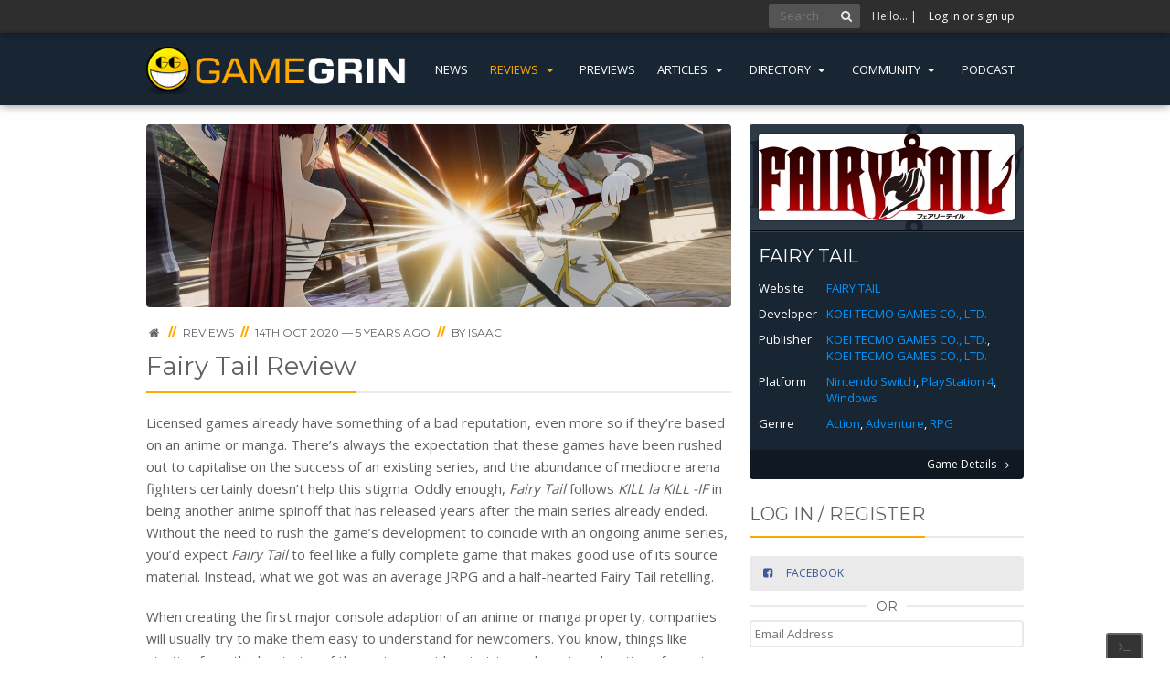

--- FILE ---
content_type: text/html; charset=utf-8
request_url: https://www.gamegrin.com/reviews/fairy-tail-review/
body_size: 10905
content:
<!doctype html>
<html lang="en" xmlns:fb="http://ogp.me/ns/fb#" prefix="og: http://ogp.me/ns#">
<head>
    <meta charset="utf-8">
    <meta http-equiv="x-ua-compatible" content="ie=edge">
    <base href="https://www.gamegrin.com/"><!--[if lte IE 6]></base><![endif]-->
    <title>Fairy Tail Review | GameGrin</title>
    <meta name="description" content="Licensed games already have something of a bad reputation, even more so if they’re based on an anime or manga.">
    <meta name="keywords" content="even, fairy, tail, just, game, most, same, story, being, main">

    <link rel="canonical" href="https://www.gamegrin.com/reviews/fairy-tail-review/" />
    <meta name="viewport" content="width=device-width, initial-scale=1">

    <meta name="application-name" content="GameGrin" />
    <meta name="author" content="Isaac " />
    <meta name="theme-color" content="#182532">
    <link rel="shortcut icon" type="image/x-icon" href="/gamegrin/images/icons/favicon.png" />

    <!-- OpenGraph -->
    <meta property="fb:app_id" content="362855060439491">
    <meta property="og:site_name" content="GameGrin" />
    
    <meta property="og:title" content="Fairy Tail Review | GameGrin" />
    <meta property="og:url" content="https://www.gamegrin.com/reviews/fairy-tail-review/" />
    <meta property="og:description" content="Licensed games already have something of a bad reputation, even more so if they’re based on an anime or manga." />
    <meta property="og:type" content="article" />
    <meta property="article:publisher" content="https://www.facebook.com/GameGrin" />
    <meta property="article:published_time" content="2020-10-14 12:00:01" />
    <meta property="article:section" content="Review" />
    <meta property="og:image" id="d" content="https://www.gamegrin.com/assets/games/fairy-tail/screenshots/_resampled/croppedimage1201631-fairy-tail-screenshot-2.jpg" />
    <meta name="facebook-domain-verification" content="wl01xvlmfwv0rv8h7jn713kbn7f7l3" />
    <!-- /OpenGraph -->

    <!-- Twitter Card -->
    <meta name="twitter:card" content="summary">
    <meta name="twitter:site" content="@gamegrin">
    <meta name="twitter:creator" content="@gamegrin">
    
    <meta property="twitter:title" content="Fairy Tail Review | GameGrin" />
    <meta name="twitter:description" content="Licensed games already have something of a bad reputation, even more so if they’re based on an anime or manga.">
    <meta name="twitter:image" content="https://www.gamegrin.com/assets/games/fairy-tail/screenshots/_resampled/croppedimage1201631-fairy-tail-screenshot-2.jpg" />
    <!-- /Twitter Card -->


    <!-- Javascripts -->
    <script src="//cdnjs.cloudflare.com/ajax/libs/jquery/2.1.3/jquery.min.js"></script>

    <script async src="https://www.googletagmanager.com/gtag/js?id=G-518R8RPEEG"></script>
    <script>
        window.dataLayer = window.dataLayer || [];
        function gtag(){dataLayer.push(arguments);}
        gtag('js', new Date());
        gtag('config', 'G-518R8RPEEG', { 'anonymize_ip': true });
    </script>

    <script type="text/javascript">
        !function(d,s,id){var js,fjs=d.getElementsByTagName(s)[0];if(!d.getElementById(id)){js=d.createElement(s);js.id=id;js.src="https://platform.twitter.com/widgets.js";fjs.parentNode.insertBefore(js,fjs);}}(document,"script","twitter-wjs");
    </script>

    <script type="application/ld+json">
    {
       "@context": "http://schema.org",
       "@type": "WebSite",
       "url": "https://www.gamegrin.com/",
       "potentialAction": {
         "@type": "SearchAction",
         "target": "https://www.gamegrin.com/home/search/{search_term_string}",
         "query-input": "required name=search_term_string"
       }
    }
    </script>

    <link rel="preconnect" href="https://fonts.googleapis.com">
    <link rel="preconnect" href="https://fonts.gstatic.com" crossorigin>
    <link href="https://fonts.googleapis.com/css2?family=Montserrat:wght@400;600;800&family=Open+Sans:wght@300;400;700&display=swap" rel="stylesheet" media="screen">
<link rel="stylesheet" type="text/css" href="https://www.gamegrin.com/assets/_combinedfiles/gg.css?m=1769199233" />
<link rel="alternate" type="application/rss+xml" title="Fairy Tail Review Feed - GameGrin" href="https://www.gamegrin.com/reviews/fairy-tail-review/feed" />
</head>
<body id="page_26175" class="t-GameReview " data-ca="">
    
        <div class="grin-os-console">
            <div class="grin-os-tab">
                <i class="icon-terminal"></i>
                <i class="icon-cancel"></i>
            </div>
            <div class="log-wrapper">
                <div class="log">
                    <span class="cmt">&gt; <b># Welcome to GameGrinOS v1.01</b></span>
                    <span class="cmt">&gt; # How can I help you?</span>
                    <span class="cmt">&gt; # Press ` again to close</span>
                </div>
            </div>
            <div class="input">
                &gt; <input type="text">
            </div>
        </div>
    

    
        <div class="user-bar">
            <div class="inner">
                

                    <form action="/home/search/" method="post" class="quick-fire" id="search">
                        <input type="text" placeholder="Search" class="quick-query"/><!--
                        --><button><i class="icon-search"></i></button>
                        <input type="hidden" name="all" id="all" value="on" />
                        <input type="hidden" name="directory" id="directory" value="on" />
                        <input type="hidden" value="Go" />
                    </form>

                    <span class="hello">Hello&hellip;
                        | <a id="gotoLogin" href="#LoginRegister">Log in or sign up</a></span>

                
            </div>
        </div>

        <header id="site-header">
            <div class="inner cf">
                <a class="logo" href="/?from=logo" style="overflow:hidden;">
                    
                        <img src="/gamegrin/images/logo.png" alt="GameGrin">
                    
                </a>
                <div class="sf-w">
                    <ul>
                        
                            <li class="link "><a href="https://www.gamegrin.com/news/">News</a>
                                
                            </li>
                        
                            <li class="section js-msm"><a href="https://www.gamegrin.com/reviews/">Reviews <i class="icon-down-dir"></i></a>
                                
                                    <div class="msm">
                                        <ul id="reviews">
                                            
                                                
                                                    <li class="section"><a href="https://www.gamegrin.com/reviews/">Games</a>
                                                
                                                    <li class="link"><a href="https://www.gamegrin.com/mobile/">Mobile</a>
                                                
                                                    <li class="link"><a href="https://www.gamegrin.com/hardware/">Hardware</a>
                                                
                                            
                                        </ul>
                                    </div>
                                
                            </li>
                        
                            <li class="link "><a href="https://www.gamegrin.com/previews/">Previews</a>
                                
                            </li>
                        
                            <li class="link js-msm"><a href="https://www.gamegrin.com/articles/">Articles <i class="icon-down-dir"></i></a>
                                
                                    <div class="msm">
                                        <ul id="articles">
                                            
                                                
                                                    <li class="link"><a href="https://www.gamegrin.com/articles/">Features</a>
                                                
                                                    <li class="link"><a href="/series/">Series</a>
                                                
                                                    <li class="link"><a href="/interviews">Interviews</a>
                                                
                                            
                                        </ul>
                                    </div>
                                
                            </li>
                        
                            <li class="link js-msm"><a href="https://www.gamegrin.com/directory/">Directory <i class="icon-down-dir"></i></a>
                                
                                    <div class="msm">
                                        <ul id="directory">
                                            
                                                
                                                    <li class="link"><a href="https://www.gamegrin.com/directory/">Game Releases</a>
                                                
                                                    <li class="link"><a href="https://www.gamegrin.com/directory/company/">Company</a>
                                                
                                                    <li class="link"><a href="https://www.gamegrin.com/directory/event/">Event</a>
                                                
                                                    <li class="link"><a href="https://www.gamegrin.com/directory/game/">Game</a>
                                                
                                                    <li class="link"><a href="https://www.gamegrin.com/directory/platform/">Platform</a>
                                                
                                                    <li class="link"><a href="/directory/soundtracks">Soundtracks</a>
                                                
                                            
                                        </ul>
                                    </div>
                                
                            </li>
                        
                            <li class="link js-msm"><a href="">Community <i class="icon-down-dir"></i></a>
                                
                                    <div class="msm">
                                        <ul id="community">
                                            
                                                
                                                    <li class="link"><a href="/series/view/what-were-playing">We&#039;re Playing?</a>
                                                
                                                    <li class="link"><a href="https://discord.gg/gamegrin">Discord</a>
                                                
                                            
                                        </ul>
                                    </div>
                                
                            </li>
                        
                            <li class="link "><a href="https://www.gamegrin.com/series/view/grincast">Podcast</a>
                                
                            </li>
                        
                    </ul>
                </div>
            </div>
        </header>
    

    

    

    <section id="content">
        
        
        

        <div class="inner cf">
            <div class="left">
                
<article class="full">
	<div class="typography cf">
        
    <img src="https://www.gamegrin.com/assets/games/fairy-tail/screenshots/_resampled/croppedimage640200-fairy-tail-screenshot-2.jpg" alt="Fairy Tail Review">

<div class="breadcrumbs typography">
    <span>
        <a href="/"><i class="icon-home"></i></a>
    </span>

    
        <span>
            <span class="bcd">//</span> <a href="https://www.gamegrin.com/reviews/"><span>Reviews</span></a>
        </span>
    

    
        <span class="bcd">//</span> <span class="date">14th Oct 2020 &mdash; 5 years ago</span> <span class="bcd">//</span> <span>By <a href="/u/view/mrrandom/about/">Isaac </a></span>
    

    

    

    

    

    
</div>


<h1 class="splitter">
    <span>Fairy Tail Review</span>
    <a href="https://www.gamegrin.com/reviews/fairy-tail-review/" style="display: none;"></a>
</h1>





        
            <p>Licensed games already have something of a bad reputation, even more so if they’re based on an anime or manga. There’s always the expectation that these games have been rushed out to capitalise on the success of an existing series, and the abundance of mediocre arena fighters certainly doesn’t help this stigma. Oddly enough,<em> Fairy Tail</em> follows <em>KILL la KILL -IF</em> in being another anime spinoff that has released years after the main series already ended. Without the need to rush the game’s development to coincide with an ongoing anime series, you’d expect <em>Fairy Tail</em> to feel like a fully complete game that makes good use of its source material. Instead, what we got was an average JRPG and a half-hearted Fairy Tail retelling.</p>
<p>When creating the first major console adaption of an anime or manga property, companies will usually try to make them easy to understand for newcomers. You know, things like starting from the beginning of the series, or at least giving a decent explanation of events leading up to the game’s story. Fairy Tail decides that neither of these options make sense, throwing players midway into the series, right near the end of the Tenrou Island arc. Not only does this skip introductions for most of the main cast, it's just a confusing way to start the game even if you’re familiar with what’s happening.</p>
<p><img src="assets/games/fairy-tail/screenshots/_resampled/SetWidth640-fairy-tail-screenshot-1.jpg" alt="" title=""></p>
<p>After facing the Tenrou Island arc’s main villain, Hades, Fairy Tail are attacked by the dragon Acnologia. A last ditch effort by the guild causes them, and the island they’re on, to disappear. After seven years, both Fairy Tail and the island reappear, and the guild have to deal with the problems that have arisen during their long disappearance.</p>
<p>It’s essentially the same as the manga, just without any of the buildup or impact. In fact, that’s the best way to summarise this adaptation's story in general. Everything is close to the source material, roughly following events in the same order. And yet, even as someone who hasn’t followed<em> Fairy Tail</em> in years, it’s easy to tell that things aren’t quite the same. Scenes are rushed, certain characters don’t even get 3D models, and there’s even one arc that ends up being relegated to a short summary at the beginning of a chapter.</p>
<p><img src="assets/games/fairy-tail/screenshots/_resampled/SetWidth640-fairy-tail-screenshot-5.jpg" alt="" title=""></p>
<p>This all leads to the feeling of <em>Fairy Tail</em> being a rushed game, only doing the bare minimum with little thought put into giving the story any impact. It’s so bad that I even went to check what certain scenes were originally like, which made it abundantly clear just how many corners were cut in the game. At the very least, most main story cutscenes are voiced by the same voice actors as the anime. Even then, there are scenes that are completely unvoiced, or ones where certain characters are left silent.</p>
<p>With the story being subpar at best and downright terrible at its worst, the gameplay settles with being simply mediocre. From the guild hall, you can take missions to increase your guild rank, and rake in some much needed money for new stat boosting facilities. From there, you can fast travel to the quest area, complete an easy objective, and then return back to the guild. Most of your time outside of the main story (and even a fair amount during it) is spent going back and forth, finishing quick missions. Nothing outright terrible, though there are only a few mission types that are recycled constantly.</p>
<p><img src="assets/games/fairy-tail/screenshots/_resampled/SetWidth640-fairy-tail-screenshot-8.jpg" alt="" title=""></p>
<p>Exploration isn’t particularly interesting either, thanks to how bland areas are. Most are made up of a single map with few distinguishing features. There are only a handful of areas in the entire game as well, so you’ll be going back though the same places many, many times. It’s even worse if you plan on doing all the sidequests, as that just means more treks through areas you had become tired of hours ago.</p>
<p>As for what you do during most missions, outside of talking to the occasional NPC or gathering items, you’ll generally just be fighting groups of enemies. Said enemies will be constantly recoloured and made into ‘new’ enemies, even more so that a typical JRPG. That aside, combat is… fine. You can take up to five party members with you — making good use of the large number of characters you can recruit — and battles take place in a fairly standard turn-based affair. Enemies are placed in different squares of the arena, and attacks will have different areas of effect, but for the most part you can just spam your strongest moves to win.</p>
<p><img src="assets/games/fairy-tail/screenshots/_resampled/SetWidth640-fairy-tail-screenshot-6.jpg" alt="" title=""></p>
<p>It really isn’t anything special, getting the job done with little flair. Attack animations are long — but can at least be skipped — there’s next to no enemy variety, and most characters just end up doing the same thing, just with different elemental properties on their moves. If you were trying to introduce a <em>Fairy Tail</em> fan to JRPGs then this might not be so bad, otherwise you’ve probably played ones with more interesting gameplay.</p>
<p>All of this is presented using some ugly visuals. Despite the grievances I have with the manga’s art at times, the difference in quality between it and the game visually is almost night and day. Character models aren’t too bad, outside of the repeated and uninspired enemy designs. It’s the animations that are the main problem, often making characters look stiff and lifeless. Oddly enough, attack animations end up being faithful recreations of ones used in the manga; they’re so much better than anything else used in the game. I guess the developers thought so too, as attack animations are ripped straight from battles and used in cutscenes with little to no changes.</p>
        

        
	</div>

    

	
		<div class="info-box cf">
			
                <div itemscope itemtype="http://schema.org/Review">
                    <meta itemprop="author" itemscope itemtype="https://schema.org/Person" content="Isaac " />
                    <meta itemprop="datePublished" content="2020-10-14" />
                    <div itemprop="itemReviewed" itemscope itemtype="https://schema.org/VideoGame">
                        <meta itemprop="name" content="FAIRY TAIL">
                        <meta itemprop="applicationCategory" content="Game" />
                        <meta itemprop="operatingSystem" content="Windows" />
                        <div class="score" itemprop="reviewRating" itemscope itemtype="http://schema.org/Rating">
                            <span class="donut">4.00/<span itemprop="bestRating">10</span></span>
                            <span class="text" itemprop="ratingValue">4</span>
                            <meta itemprop="worstRating" content="1" />
                            <script>
                                $(document).ready(function(){
                                    $(".donut").peity("donut", {
                                        radius: 50,
                                        innerRadius: 40,
                                        fill: function(value, index, all) {
                                            if (index > 0)
                                                return '#EAEAEA';

                                            if (value >= 7)
                                                return 'green';

                                            if (value >= 4)
                                                return 'orange';

                                            return 'red';
                                        }
                                    });
                                });
                            </script>
                        </div>
                    </div>
                </div>
			

            <div class="verdict typography">
                
                    <h3><span itemprop="name">FAIRY TAIL</span> <small>(Reviewed on Windows)</small></h3>
                
                <h4><span class="tooltip" title="What this score means..."><i class="icon-help"></i></span> Minor enjoyable interactions, but on the whole is underwhelming.</h4>
                <p itemprop="reviewBody">Fairy Tail is a rushed spinoff that rarely has an ounce of the energy shown in its source material. It’s more ambitious than many other anime games, but the execution is severely lacking. So much so that, if Fairy Tail was just another cookie-cutter arena fighter instead, it probably would have been a better game. </p>
            </div>
			
				<div class="supply">
					This game was supplied by the publisher or relevant PR company for the purposes of review
				</div>
			
        </div> <!-- end review block -->
    

    

    

    <div id="nn_mobile_mpu1"></div>

    

	<div class="block-author">
		<div class="block-author__avatarcol">
			<img class="block-author__avatar" src="https://www.gamegrin.com/assets/Uploads/2020/02/26/_resampled/croppedimage8080-saitama.png" alt="Isaac " />
		</div>
		<div class="block-author__textcol">
			<h2 class="block-author__name"><span>Isaac </span></h2>
			<h3 class="block-author__subname">Staff Writer</h3>
			<p>A big fan of JRPGs, and the Japanese gaming industry in general.</p>
		</div>
		<div class="block-author__links typography">
			<a href="/u/view/mrrandom/articles/">Read more articles by Isaac</a>
        </div>
    </div>

	<div class="actions">
		<span class="button naked">Share this:</span>
			<span class="subshare">
		<a href="https://www.facebook.com/sharer/sharer.php?u=https://www.gamegrin.com/reviews/fairy-tail-review/" class="button popup icon-only facebook icon-facebook-squared"></a>
		<a href="https://twitter.com/share?text=Fairy+Tail+Review+%7C+&url=https://www.gamegrin.com/reviews/fairy-tail-review/" class="button popup icon-only twitter icon-twitter-squared"></a>
		<a href="//www.reddit.com/submit?url=https://www.gamegrin.com/reviews/fairy-tail-review/" class="button popup-large icon-only reddit icon-reddit-squared"></a>
		<a href="https://www.pinterest.com/pin/create/button/?url=https://www.gamegrin.com/reviews/fairy-tail-review/
		&media=https://www.gamegrin.com/assets/games/fairy-tail/screenshots/_resampled/SetWidth800-fairy-tail-screenshot-2.jpg
		&description=Licensed games already have something of a bad reputation, even more so if they’re based on an anime or manga. There’s always the expectation that these games have been&amp;hellip;" class="button popup-large icon-only pinterest icon-pinterest-squared"></a>
	</span>


		

        
            
        
	</div>

    <div id="nn_mobile_mpu2"></div>
</article>






	
	<div class="related typography">
		<h4 class="splitter"><span>OTHER STORIES YOU MAY LIKE</span></h4>
		
			<div class="storycard cf">
				<div class="img">
					
						<img src="https://www.gamegrin.com/assets/game/fairy-tail/_resampled/croppedimage8080-fairy-tail-image.jpg" alt="">
					
				</div>
				<div class="txt">
					<h5>
						<a href="https://www.gamegrin.com/news/koei-tecmo-is-working-on-new-fairy-tail-game/?os=04">Koei Tecmo Is Working On New Fairy Tail Game</a>
					</h5>
				</div>
				<div class="actions actions-right">
					<div class="vam">
						<a class="button" href="https://www.gamegrin.com/news/koei-tecmo-is-working-on-new-fairy-tail-game/?os=04"><span>Read</span> <i class="icon-angle-right"></i></a>
					</div>
				</div>
			</div>
		
	</div>





<div id="comments" class="comments typography" data-url="https://www.gamegrin.com/reviews/fairy-tail-review/" data-p="5" data-member="">
    <h4 class="splitter"><span>COMMENTS</span></h4>

    

    
	<form id="CommentForm" action="https://www.gamegrin.com/Comment_Controller/addcomment" method="post">
			<div class="form-hidden">
				<input type="hidden" name="SiteTreeID" value="26175" />
			</div>

		
			<input type="hidden" name="ValidationToken" value="Qnt4bfFZ/G7XnvkwiXuohvSLidQASuYy2d5zK2inZrU=" />
			<div class="form-item inline">
				<label for="AnonName">Name:</label>
				<input type="text" name="AnonName" id="AnonName" required="required" />
			</div>
			<div class="form-item inline">
				<label for="AnonEmail">Email:</label>
				<input type="text" name="AnonEmail" id="AnonEmail" required="required" />
			</div>
		

		<div class="form-item">
			<label for="CommentContent">Your comment:</label>
			<textarea class="ckeditor" id="CommentContent" name="CommentContent"></textarea>
		</div>

		<div class="form-item">
			<label for="NotificationConsent">
			<input type="checkbox" name="NotificationConsent" id="NotificationConsent" />
				Please send me an email when a new comment is added
			</label>
		</div>

        <div class="h-captcha" data-sitekey="245ee19e-59ba-4e06-b570-111ca27cf542"></div>

		<div class="actions">
			<button>Add Comment</button>
		</div>
	</form>

    <script src='https://js.hcaptcha.com/1/api.js' async defer></script>


</div>



            </div>

            <div class="right">
                <section class="sidebar">

    
        
    

    

    

    
        
            
                

    <div class="sidebar__block sidebar__block--card typography">
        <div class="sidebar__block--card-top">
            
            <div class="sidebar__block--card-image"
                style="background-image: url(https://www.gamegrin.com/assets/game/fairy-tail/_resampled/SetWidth300-fairy-tail-image.jpg);">
                    
                        <img src="https://www.gamegrin.com/assets/game/fairy-tail/_resampled/SetWidth280-fairy-tail-image.jpg" alt="FAIRY TAIL Box Art">
                    
            </div>
            
            <div class="sidebar__content">
                <h3 class="sidebar__title"><a href="https://www.gamegrin.com/directory/game/fairy-tail/about">FAIRY TAIL</a></h3>
                <table class="sidebar__table">
            
                
                    <tr>
                        <td>Website</td>
                        <td><a href="https://www.fairytailgame.com/" target="_blank" rel="noopener">FAIRY TAIL</a></td>
                    </tr>
                
                
                    <tr>
                        <td>Developer</td>
                        <td><a href="https://www.gamegrin.com/directory/company/koei-tecmo-games-co--ltd-/about">KOEI TECMO GAMES CO., LTD.</a></td>
                    </tr>
                
                
                    <tr>
                        <td>Publisher</td>
                        <td><a href="https://www.gamegrin.com/directory/company/koei-tecmo-games-co--ltd--085773/about">KOEI TECMO GAMES CO., LTD.</a>, <a href="https://www.gamegrin.com/directory/company/koei-tecmo-games-co--ltd-/about">KOEI TECMO GAMES CO., LTD.</a></td>
                    </tr>
                
                
                    <tr>
                        <td>Platform</td>
                        <td><a href="https://www.gamegrin.com/directory/platform/nintendo-switch/about">Nintendo Switch</a>, <a href="https://www.gamegrin.com/directory/platform/playstation-4/about">PlayStation 4</a>, <a href="https://www.gamegrin.com/directory/platform/windows/about">Windows</a></td>
                    </tr>
                
                
                
                
                
                    <tr>
                        <td>Genre</td>
                        <td><a href="https://www.gamegrin.com/directory/genre/action/about">Action</a>, <a href="https://www.gamegrin.com/directory/genre/adventure/about">Adventure</a>, <a href="https://www.gamegrin.com/directory/genre/rpg/about">RPG</a></td>
                    </tr>
                
            
                </table>
            </div>
        </div>
        <div class="sidebar__block--card-bottom entity-interactions gid-18509" data-gid="18509">
            


    <a class="right" href="https://www.gamegrin.com/directory/game/fairy-tail/about"><span>Game Details</span> <i class="icon-angle-right"></i></a>


        </div>
    </div>
                
            
        
    

    

	

	
		<div id="LoginRegister" class="sidebar-block typography">
	<h3 class="splitter"><span>Log in / Register</span></h3>

	<div class="sidebar-social-login">
		<a href="https://www.gamegrin.com/social-login/with/facebook/" id="facebookregister" class="button button-full facebook popup"><i class="icon-facebook-squared"></i> <span>Facebook</span></a>

		<div class="minisplitter"><span>OR</span></div>

 		<form action="/Security/LoginForm" method="post" class="cf">
			<div>
				<input class="tooltip" title="Email Address" placeholder="Email Address" type="text" name="Email" />
			</div>
			<div>
				<input class="tooltip" title="Password" placeholder="Password" type="password" name="Password" />
			</div>
			<div>
				<label><input type="checkbox" name="Remember" value="1" class="checkbox" id="MemberLoginForm_LoginForm_Remember"> Remember me?</label>
			</div>
			<div>
				<button class="primary"><i class="icon-login"></i> Login</button>
				<a href="/registration" class="button">Register</a>
				<a href="/registration/forgotten" class="button naked right">Forgotten?</a>
			</div>
		</form>

	</div>
</div>

	

    
    <div class="typography sidebar-block">
        <div id="nn_mpu1"></div>
    </div>
    

    
    
	<div class="typography sidebar-block image-list">
    <h3 class="splitter"><span>Trending</span></h3>
    <ul>
        
            
                <li class="cf pos-1">
                    <a href="https://www.gamegrin.com/news/top-18-demos-launching-that-you-can-check-out-for-free-19th25th-of-january-2026/?tr=04">
                        
                            
                                <div class="image" style="background-image: url(https://www.gamegrin.com/assets/Uploads/_resampled/croppedimage300300-Steam-Store-Page436.jpg)">
                            
                        
                            <span class="title">
                                Top 18 Demos Launching That You Can Check Out for Free (19th–25th of January 2026)
                            </span>
                        </div>
                    </a>
                </li>
            
                <li class="cf pos-2">
                    <a href="https://www.gamegrin.com/news/top-7-new-steam-games-this-week-19th25th-of-january-2026/?tr=04">
                        
                            
                                <div class="image" style="background-image: url(https://www.gamegrin.com/assets/Uploads/_resampled/croppedimage300300-Steam-Store-Page432.jpg)">
                            
                        
                            <span class="title">
                                Top 7 New Steam Games This Week (19th–25th of January 2026)
                            </span>
                        </div>
                    </a>
                </li>
            
                <li class="cf pos-3">
                    <a href="https://www.gamegrin.com/news/steam-shares-the-most-played-demos-of-2025-with-downloads-still-available/?tr=04">
                        
                            
                                <div class="image" style="background-image: url(https://www.gamegrin.com/assets/Uploads/_resampled/croppedimage300300-Steam-Store-Page420.jpg)">
                            
                        
                            <span class="title">
                                Steam Shares the Most Played Demos of 2025 (With Downloads Still Available)
                            </span>
                        </div>
                    </a>
                </li>
            
                <li class="cf pos-4">
                    <a href="https://www.gamegrin.com/news/steam-offers-two-new-free-games-to-keep-forever/?tr=04">
                        
                            
                                <div class="image" style="background-image: url(https://www.gamegrin.com/assets/Uploads/_resampled/croppedimage300300-Steam-Store-Page438.jpg)">
                            
                        
                            <span class="title">
                                Steam Offers Two New Free Games to Keep Forever
                            </span>
                        </div>
                    </a>
                </li>
            
                <li class="cf pos-5">
                    <a href="https://www.gamegrin.com/news/weekly-top-selling-games-on-steam-12th18th-of-january-2026/?tr=04">
                        
                            
                                <div class="image" style="background-image: url(https://www.gamegrin.com/assets/Uploads/_resampled/croppedimage300300-Steam-Store-Page430.jpg)">
                            
                        
                            <span class="title">
                                Weekly Top-selling Games on Steam (12th–18th of January 2026)
                            </span>
                        </div>
                    </a>
                </li>
            
                <li class="cf pos-6">
                    <a href="https://www.gamegrin.com/news/weekly-top-trending-games-on-steam-12th18th-of-january-2026/?tr=04">
                        
                            
                                <div class="image" style="background-image: url(https://www.gamegrin.com/assets/Uploads/_resampled/croppedimage300300-Steam-Store-Page428.jpg)">
                            
                        
                            <span class="title">
                                Weekly Top Trending Games on Steam (12th–18th of January 2026)
                            </span>
                        </div>
                    </a>
                </li>
            
                <li class="cf pos-7">
                    <a href="https://www.gamegrin.com/news/10-hidden-gems-launching-on-steam-this-week-19th25th-of-january-2026/?tr=04">
                        
                            
                                <div class="image" style="background-image: url(https://www.gamegrin.com/assets/Uploads/_resampled/croppedimage300300-Steam-Store-Page434.jpg)">
                            
                        
                            <span class="title">
                                10 Hidden Gems Launching on Steam This Week (19th–25th of January 2026)
                            </span>
                        </div>
                    </a>
                </li>
            
                <li class="cf pos-8">
                    <a href="https://www.gamegrin.com/news/steam-top-releases-december-2025-gold-silver-and-bronze-bestsellers/?tr=04">
                        
                            
                                <div class="image" style="background-image: url(https://www.gamegrin.com/assets/Uploads/_resampled/croppedimage300300-Steam-Store-Page422.jpg)">
                            
                        
                            <span class="title">
                                Steam Top Releases December 2025: Gold, Silver, and Bronze Bestsellers
                            </span>
                        </div>
                    </a>
                </li>
            
        
    </ul>
</div>


	<div class="typography sidebar-block image-list">
    <span>Series</span>
    <h3 class="splitter"><span>GrinCast Podcast</span></h3>
    <ul>
        
            
                <li class="cf pos-1">
                    <a href="https://www.gamegrin.com/articles/the-grincast-podcast-443-nobody-watched-it-ever/">
                        
                            
                                <div class="image" style="background-image: url(https://www.gamegrin.com/assets/Uploads/_resampled/croppedimage300300-gc443-s.png)">
                            
                        
                        <span class="title">
                            The GrinCast Podcast 443 - Nobody Watched It, Ever
                        </span>
                        </div>
                    </a>
                </li>
            
                <li class="cf pos-2">
                    <a href="https://www.gamegrin.com/articles/the-grincast-podcast-442-gamegrin-game-of-the-year-2025-part-two/">
                        
                            
                                <div class="image" style="background-image: url(https://www.gamegrin.com/assets/Uploads/_resampled/croppedimage300300-gc442-s.png)">
                            
                        
                        <span class="title">
                            The GrinCast Podcast 442 - GameGrin Game of the Year 2025 Part Two
                        </span>
                        </div>
                    </a>
                </li>
            
        
    </ul>
</div>


	

	



    
        <div class="typography sidebar-block interactions">
            <h3 class="splitter"><span>Upcoming Releases</span></h3>
            <ul>
                
                    
                        <li class="cf pos-1">
                            <div class="image">
                                <a href="https://www.gamegrin.com/directory/game/adaptory/about"><img src="https://www.gamegrin.com/assets/game/adaptory/_resampled/croppedimage4848-adaptory-image.jpg" alt="Adaptory"></a>
                            </div>
                            <div class="text">
                                <a href="https://www.gamegrin.com/directory/game/adaptory/about">Adaptory</a>
                                <br><small>26<sup>th</sup> January 2026 (World Wide)</small>
                            </div>
                        </li>
                    
                
                    
                        <li class="cf pos-2">
                            <div class="image">
                                <a href="https://www.gamegrin.com/directory/game/d1al-ogue/about"><img src="https://www.gamegrin.com/assets/game/d1al-ogue/_resampled/croppedimage4848-d1al-ogue-image.png" alt="D1AL-ogue"></a>
                            </div>
                            <div class="text">
                                <a href="https://www.gamegrin.com/directory/game/d1al-ogue/about">D1AL-ogue</a>
                                <br><small>30<sup>th</sup> January 2026 (World Wide)</small>
                            </div>
                        </li>
                    
                
                    
                        <li class="cf pos-3">
                            <div class="image">
                                <a href="https://www.gamegrin.com/directory/game/house-party-nocturnal-temptations-expansion-pack/about"><img src="https://www.gamegrin.com/assets/game/house-party-nocturnal-temptations-expansion-pack/_resampled/croppedimage4848-house-party-nocturnal-temptations-expansion-pack-image.png" alt="House Party - Nocturnal Temptations Expansion Pack"></a>
                            </div>
                            <div class="text">
                                <a href="https://www.gamegrin.com/directory/game/house-party-nocturnal-temptations-expansion-pack/about">House Party - Nocturnal Temptations Expansion Pack</a>
                                <br><small>30<sup>th</sup> January 2026 (World Wide)</small>
                            </div>
                        </li>
                    
                
                    
                        <li class="cf pos-4">
                            <div class="image">
                                <a href="https://www.gamegrin.com/directory/game/norse-oath-of-blood/about"><img src="https://www.gamegrin.com/assets/game/norse-oath-of-blood/_resampled/croppedimage4848-norse-oath-of-blood-image.jpg" alt="NORSE: Oath of Blood"></a>
                            </div>
                            <div class="text">
                                <a href="https://www.gamegrin.com/directory/game/norse-oath-of-blood/about">NORSE: Oath of Blood</a>
                                <br><small>3<sup>rd</sup> February 2026 (World Wide)</small>
                            </div>
                        </li>
                    
                
                    
                        <li class="cf pos-5">
                            <div class="image">
                                <a href="https://www.gamegrin.com/directory/game/second-sight/about"><img src="https://www.gamegrin.com/assets/game/second-sight/_resampled/croppedimage4848-second-sight-image.jpg" alt="Second Sight"></a>
                            </div>
                            <div class="text">
                                <a href="https://www.gamegrin.com/directory/game/second-sight/about">Second Sight</a>
                                <br><small>February, 2026 (World Wide)</small>
                            </div>
                        </li>
                    
                
            </ul>
        </div>
    



	<div class="typography sidebar-block interactions">
    <h3 class="splitter"><span>Community Feed</span></h3>
    <ul>
        
            <li class="cf">
                <div class="image">
                    <a href="/u/view/erinsfrustrated"><img src="https://www.gamegrin.com/assets/avatars/_resampled/croppedimage4848-0B56B661-FCD5-41B8-AA31-AA888C8ABCF5.jpeg" alt="Erinsfrustrated"></a>
                </div>
                <div class="text"><a href="/u/view/erinsfrustrated">Erinsfrustrated</a> commented on <a href="https://www.gamegrin.com/articles/pazaak-is-better-than-sabacc/">Pazaak is Better Than Sabacc</a></div>
            </li>
        
            <li class="cf">
                <div class="image">
                    <a href="/u/view/"><img src="https://www.gravatar.com/avatar/d41d8cd98f00b204e9800998ecf8427e?d=retro&s=48" alt="--1768417059"></a>
                </div>
                <div class="text"><a href="/u/view/">--1768417059</a> commented on <a href="https://www.gamegrin.com/articles/what-were-playing-22nd28th-january-2/">What We're Playing: 22nd–28th January</a></div>
            </li>
        
            <li class="cf">
                <div class="image">
                    <a href="/u/view/"><img src="https://www.gravatar.com/avatar/d41d8cd98f00b204e9800998ecf8427e?d=retro&s=48" alt="--1768417059"></a>
                </div>
                <div class="text"><a href="/u/view/">--1768417059</a> commented on <a href="https://www.gamegrin.com/articles/what-were-playing-24th-30th-december/">What We’re Playing: 24th - 30th December</a></div>
            </li>
        
            <li class="cf">
                <div class="image">
                    <a href="/u/view/rakhiverma1476"><img src="https://www.gamegrin.com/assets/avatars/_resampled/croppedimage4848-1icFbDsY1Ip262pX2.jpg" alt="rakhiverma1476"></a>
                </div>
                <div class="text"><a href="/u/view/rakhiverma1476">rakhiverma1476</a> commented on <a href="https://www.gamegrin.com/articles/in-defence-of-escort-missions/">In Defence of Escort Missions</a></div>
            </li>
        
            <li class="cf">
                <div class="image">
                    <a href="/u/view/spooky-0ne"><img src="https://www.gamegrin.com/assets/avatars/_resampled/croppedimage4848-5184.png" alt="Spooky_0ne"></a>
                </div>
                <div class="text"><a href="/u/view/spooky-0ne">Spooky_0ne</a> commented on <a href="https://www.gamegrin.com/articles/how-to-unlock-all-the-spirits-in-spirit-city-lofi-all-aboard-dlc/">How to Unlock All the Spirits in Spirit City: Lofi - All Aboard! DLC</a></div>
            </li>
        
    </ul>
</div>

<div id="zergnet-widget-88649"></div>
<script type="text/javascript" src="https://www.gamegrin.com/mod_Comments/js/ckeditor/ckeditor.js?m=1592907160"></script><script type="text/javascript" src="https://www.gamegrin.com/gamegrin/js/audio/audio.min.js?m=1592907160"></script><script type="text/javascript" src="https://www.gamegrin.com/gamegrin/js/js.js?m=1723317338"></script><script language="javascript" type="text/javascript">
    (function() {
        var zergnet = document.createElement('script');
        zergnet.type = 'text/javascript'; zergnet.async = true;
        zergnet.src = (document.location.protocol == "https:" ? "https:" : "http:") + '//www.zergnet.com/zerg.js?id=88649';
        var znscr = document.getElementsByTagName('script')[0];
        znscr.parentNode.insertBefore(zergnet, znscr);
    })();
</script>



    <iframe src="https://da.fanatical.com/products/300x600?key=top-sellers&theme=light&affiliateTags=ref%3Dgamegrin" width="300" height="600" title="Fanatical | PC Games" loading="lazy"  scrolling="no" frameborder="0" marginwidth="0" marginheight="0"></iframe>

    
    <div class="typography sidebar-block">
        <div id="nn_hp1"></div>
    </div>
    
</section>

            </div>
        </div>
    </section>

    <footer class="footer">
        <div class="inner cf">
            <ul>
                <li><h6><span>Site Links</span></h6></li>
                
                    
                        
                            <li class="first current"><a href="https://www.gamegrin.com/">Home</a></li>
                        
                    
                        
                            <li class=" link"><a href="https://www.gamegrin.com/news/">News</a></li>
                        
                    
                        
                            <li class=" link"><a href="https://www.gamegrin.com/reviews/">Reviews</a></li>
                        
                    
                        
                            <li class=" link"><a href="https://www.gamegrin.com/previews/">Previews</a></li>
                        
                    
                        
                            <li class=" link"><a href="https://www.gamegrin.com/mobile/">Mobile</a></li>
                        
                    
                        
                            <li class=" link"><a href="https://www.gamegrin.com/articles/">Articles</a></li>
                        
                    
                        
                            <li class=" link"><a href="https://www.gamegrin.com/interviews/">Interviews</a></li>
                        
                    
                        
                            <li class=" link"><a href="https://www.gamegrin.com/hardware/">Hardware</a></li>
                        
                    
                        
                            <li class=" link"><a href="https://www.gamegrin.com/directory/">Directory</a></li>
                        
                    
                        
                    
                        
                    
                        
                            <li class="last link"><a href="http://forums.gamegrin.com/">Forums</a></li>
                        
                    
                
            </ul>

            <ul>
                <li><h6><span>Social &amp; Community</span></h6></li>
                <li><a target="_blank" rel="noopener" href="https://www.twitch.tv/gamegrin"><i class="icon-twitch"></i> Twitch</a></li>
                <li><a target="_blank" rel="noopener" href="https://www.facebook.com/GameGrin"><i class="icon-facebook-squared"></i> Facebook</a></li>
                <li><a target="_blank" rel="noopener" href="https://twitter.com/GameGrin"><i class="icon-twitter-squared"></i> Twitter</a></li>
                <li><a target="_blank" rel="noopener" href="https://www.youtube.com/user/GameGrin"><i class="icon-youtube-play"></i> YouTube</a></li>
                <li><a target="_blank" rel="noopener" href="https://steamcommunity.com/groups/GameGrin"><i class="icon-steam-squared"></i> Steam</a></li>
            </ul>

            <ul class="latest">
                <li><h6><span>Aggregators of GameGrin</span></h6></li>
                <li>
                    <a href="https://opencritic.com/outlet/436/gamegrin" target="_blank" rel="noopener">OpenCritic</a>
                    <span class="bcd">//</span>
                    <a href="https://www.metacritic.com/publication/gamegrin/" target="_blank" rel="noopener">MetaCritic</a>
                    <span class="bcd">//</span>
                    <a href="/home/feed"><i class="icon-rss-squared"></i> RSS</a>
                </li>
            </ul>

        </div>

        <div class="copy">
            <div class="inner cf">
                <div class="left">
                    &copy; 1997 &ndash; 2026 GameGrin  <span>|</span> <a href="https://www.gamegrin.com/about-us/gamegrin/">About Us</a> <span>|</span> <a href="https://www.gamegrin.com/about-us/cookies/">Cookies</a> <span>|</span> <a href="https://www.gamegrin.com/about-us/privacy/">Privacy</a> <span>|</span> <a href="https://www.gamegrin.com/about-us/terms/">Terms</a> <span>|</span> <a href="https://www.gamegrin.com/about-us/ethics/">Ethics</a> <span>|</span> <a href="https://www.gamegrin.com/about-us/contact-us/">Contact Us</a> <span>|</span> <a href="https://www.gamegrin.com/about-us/staff/">Staff</a>
                </div>
                <div class="right">
                    <a href="https://www.gamegrin.com/"><img src="/gamegrin/images/logo-small.png" alt="GameGrin"></a>
                </div>
            </div>
        </div>
    </footer>
    

    <div class="overlay overlay--hidden">
        <div class="modal-box">
            <div class="modal-box__title">
                <span>Title</span>
                <a href="#" class="modal-box__close js-toggle-modal">&times;</a>
            </div>
            <div class="modal-box__body typography">
                <p>Body</p>
            </div>
            <div class="modal-box__actions">
                <span class="spinner"></span>
            </div>
        </div>
    </div>

    <div class="notifications"></div>
</body>
</html>


--- FILE ---
content_type: text/html
request_url: https://da.fanatical.com/products/300x600?key=top-sellers&theme=light&affiliateTags=ref%3Dgamegrin
body_size: 4798
content:
<html class="overflow-hidden light"><head><title>Fanatical - Save BIG on PC Steam Games</title><style type="text/css">/*! tailwindcss v3.3.3 | MIT License | https://tailwindcss.com*/*,:after,:before{border:0 solid;box-sizing:border-box}:after,:before{--tw-content:""}html{-webkit-text-size-adjust:100%;font-feature-settings:normal;font-family:Lato,Noto Sans JP,Noto Sans KR,Noto Sans SC,Noto Sans TC,Open Sans,Tahoma,sans-serif;font-variation-settings:normal;line-height:1.5;-moz-tab-size:4;-o-tab-size:4;tab-size:4}body{line-height:inherit;margin:0}hr{border-top-width:1px;color:inherit;height:0}abbr:where([title]){text-decoration:underline;-webkit-text-decoration:underline dotted;text-decoration:underline dotted}h1,h2,h3,h4,h5,h6{font-size:inherit;font-weight:inherit}a{color:inherit;text-decoration:inherit}b,strong{font-weight:bolder}code,kbd,pre,samp{font-family:ui-monospace,SFMono-Regular,Menlo,Monaco,Consolas,Liberation Mono,Courier New,monospace;font-size:1em}small{font-size:80%}sub,sup{font-size:75%;line-height:0;position:relative;vertical-align:baseline}sub{bottom:-.25em}sup{top:-.5em}table{border-collapse:collapse;border-color:inherit;text-indent:0}button,input,optgroup,select,textarea{font-feature-settings:inherit;color:inherit;font-family:inherit;font-size:100%;font-variation-settings:inherit;font-weight:inherit;line-height:inherit;margin:0;padding:0}button,select{text-transform:none}[type=button],[type=reset],[type=submit],button{-webkit-appearance:button;background-color:transparent;background-image:none}:-moz-focusring{outline:auto}:-moz-ui-invalid{box-shadow:none}progress{vertical-align:baseline}::-webkit-inner-spin-button,::-webkit-outer-spin-button{height:auto}[type=search]{-webkit-appearance:textfield;outline-offset:-2px}::-webkit-search-decoration{-webkit-appearance:none}::-webkit-file-upload-button{-webkit-appearance:button;font:inherit}summary{display:list-item}blockquote,dd,dl,figure,h1,h2,h3,h4,h5,h6,hr,p,pre{margin:0}fieldset{margin:0}fieldset,legend{padding:0}menu,ol,ul{list-style:none;margin:0;padding:0}dialog{padding:0}textarea{resize:vertical}input::-moz-placeholder,textarea::-moz-placeholder{color:#9ca3af;opacity:1}input::placeholder,textarea::placeholder{color:#9ca3af;opacity:1}[role=button],button{cursor:pointer}:disabled{cursor:default}audio,canvas,embed,iframe,img,object,svg,video{display:block;vertical-align:middle}img,video{height:auto;max-width:100%}[hidden]{display:none}@font-face{font-display:swap;font-family:Lato;font-style:normal;font-weight:300;src:url(/fonts/lato-v13-latin-300.woff2) format("woff2"),url(/fonts/lato-v13-latin-300.woff) format("woff")}@font-face{font-display:swap;font-family:Lato;font-style:normal;font-weight:400;src:url(/fonts/lato-v13-latin-regular.woff2) format("woff2"),url(/fonts/lato-v13-latin-regular.woff) format("woff")}@font-face{font-display:swap;font-family:Lato;font-style:normal;font-weight:700;src:url(/fonts/lato-v13-latin-700.woff2) format("woff2"),url(/fonts/lato-v13-latin-700.woff) format("woff")}*,:after,:before{--tw-border-spacing-x:0;--tw-border-spacing-y:0;--tw-translate-x:0;--tw-translate-y:0;--tw-rotate:0;--tw-skew-x:0;--tw-skew-y:0;--tw-scale-x:1;--tw-scale-y:1;--tw-pan-x: ;--tw-pan-y: ;--tw-pinch-zoom: ;--tw-scroll-snap-strictness:proximity;--tw-gradient-from-position: ;--tw-gradient-via-position: ;--tw-gradient-to-position: ;--tw-ordinal: ;--tw-slashed-zero: ;--tw-numeric-figure: ;--tw-numeric-spacing: ;--tw-numeric-fraction: ;--tw-ring-inset: ;--tw-ring-offset-width:0px;--tw-ring-offset-color:#fff;--tw-ring-color:rgba(59,130,246,.5);--tw-ring-offset-shadow:0 0 transparent;--tw-ring-shadow:0 0 transparent;--tw-shadow:0 0 transparent;--tw-shadow-colored:0 0 transparent;--tw-blur: ;--tw-brightness: ;--tw-contrast: ;--tw-grayscale: ;--tw-hue-rotate: ;--tw-invert: ;--tw-saturate: ;--tw-sepia: ;--tw-drop-shadow: ;--tw-backdrop-blur: ;--tw-backdrop-brightness: ;--tw-backdrop-contrast: ;--tw-backdrop-grayscale: ;--tw-backdrop-hue-rotate: ;--tw-backdrop-invert: ;--tw-backdrop-opacity: ;--tw-backdrop-saturate: ;--tw-backdrop-sepia: }::backdrop{--tw-border-spacing-x:0;--tw-border-spacing-y:0;--tw-translate-x:0;--tw-translate-y:0;--tw-rotate:0;--tw-skew-x:0;--tw-skew-y:0;--tw-scale-x:1;--tw-scale-y:1;--tw-pan-x: ;--tw-pan-y: ;--tw-pinch-zoom: ;--tw-scroll-snap-strictness:proximity;--tw-gradient-from-position: ;--tw-gradient-via-position: ;--tw-gradient-to-position: ;--tw-ordinal: ;--tw-slashed-zero: ;--tw-numeric-figure: ;--tw-numeric-spacing: ;--tw-numeric-fraction: ;--tw-ring-inset: ;--tw-ring-offset-width:0px;--tw-ring-offset-color:#fff;--tw-ring-color:rgba(59,130,246,.5);--tw-ring-offset-shadow:0 0 transparent;--tw-ring-shadow:0 0 transparent;--tw-shadow:0 0 transparent;--tw-shadow-colored:0 0 transparent;--tw-blur: ;--tw-brightness: ;--tw-contrast: ;--tw-grayscale: ;--tw-hue-rotate: ;--tw-invert: ;--tw-saturate: ;--tw-sepia: ;--tw-drop-shadow: ;--tw-backdrop-blur: ;--tw-backdrop-brightness: ;--tw-backdrop-contrast: ;--tw-backdrop-grayscale: ;--tw-backdrop-hue-rotate: ;--tw-backdrop-invert: ;--tw-backdrop-opacity: ;--tw-backdrop-saturate: ;--tw-backdrop-sepia: }.container{width:100%}@media (min-width:640px){.container{max-width:640px}}@media (min-width:768px){.container{max-width:768px}}@media (min-width:1024px){.container{max-width:1024px}}@media (min-width:1280px){.container{max-width:1280px}}@media (min-width:1536px){.container{max-width:1536px}}.relative{position:relative}.-mx-3{margin-left:-.75rem;margin-right:-.75rem}.mx-4{margin-left:1rem;margin-right:1rem}.mx-auto{margin-left:auto;margin-right:auto}.my-1{margin-bottom:.25rem;margin-top:.25rem}.my-3{margin-bottom:.75rem;margin-top:.75rem}.my-4{margin-bottom:1rem;margin-top:1rem}.-mt-1{margin-top:-.25rem}.-mt-2{margin-top:-.5rem}.mb-2{margin-bottom:.5rem}.mb-3{margin-bottom:.75rem}.mb-5{margin-bottom:1.25rem}.ml-1{margin-left:.25rem}.ml-2{margin-left:.5rem}.mr-2{margin-right:.5rem}.mt-1{margin-top:.25rem}.block{display:block}.flex{display:flex}.hidden{display:none}.h-12{height:3rem}.h-16{height:4rem}.h-full{height:100%}.w-1of4{width:25%}.w-40{width:10rem}.w-full{width:100%}.max-w-full{max-width:100%}.flex-shrink-0{flex-shrink:0}.flex-grow{flex-grow:1}.flex-row{flex-direction:row}.flex-col{flex-direction:column}.flex-nowrap{flex-wrap:nowrap}.items-center{align-items:center}.justify-end{justify-content:flex-end}.justify-center{justify-content:center}.justify-between{justify-content:space-between}.justify-self-start{justify-self:start}.justify-self-end{justify-self:end}.overflow-hidden{overflow:hidden}.rounded-lg{border-radius:.5rem}.rounded-md{border-radius:.375rem}.rounded-b-lg{border-bottom-left-radius:.5rem;border-bottom-right-radius:.5rem}.rounded-t-lg{border-top-left-radius:.5rem;border-top-right-radius:.5rem}.bg-black{--tw-bg-opacity:1;background-color:#1c1c1c;background-color:rgba(28,28,28,var(--tw-bg-opacity))}.bg-fandom-purple{--tw-bg-opacity:1;background-color:#280033;background-color:rgba(40,0,51,var(--tw-bg-opacity))}.bg-fandom-yellow{--tw-bg-opacity:1;background-color:#ffc500;background-color:rgba(255,197,0,var(--tw-bg-opacity))}.bg-grey-dark{--tw-bg-opacity:1;background-color:#2b2b2b;background-color:rgba(43,43,43,var(--tw-bg-opacity))}.bg-orange{--tw-bg-opacity:1;background-color:#ff9800;background-color:rgba(255,152,0,var(--tw-bg-opacity))}.bg-transparent{background-color:transparent}.bg-white{--tw-bg-opacity:1;background-color:#eee;background-color:rgba(238,238,238,var(--tw-bg-opacity))}.bg-white-lighter{--tw-bg-opacity:1;background-color:#fff;background-color:rgba(255,255,255,var(--tw-bg-opacity))}.p-1{padding:.25rem}.p-2{padding:.5rem}.px-3{padding-left:.75rem;padding-right:.75rem}.py-1{padding-bottom:.25rem;padding-top:.25rem}.py-2{padding-bottom:.5rem;padding-top:.5rem}.pl-2{padding-left:.5rem}.pr-1{padding-right:.25rem}.pr-2{padding-right:.5rem}.pt-2{padding-top:.5rem}.text-center{text-align:center}.text-right{text-align:right}.font-sans{font-family:Lato,Noto Sans JP,Noto Sans KR,Noto Sans SC,Noto Sans TC,Open Sans,Tahoma,sans-serif}.text-2xl{font-size:1.5rem;line-height:2rem}.text-lg{font-size:1.125rem;line-height:1.75rem}.text-sm{font-size:.875rem;line-height:1.25rem}.text-xl{font-size:1.25rem;line-height:1.75rem}.font-bold{font-weight:700}.font-light{font-weight:300}.font-medium{font-weight:500}.italic{font-style:italic}.leading-4{line-height:1rem}.leading-6{line-height:1.5rem}.leading-none{line-height:1}.text-black{--tw-text-opacity:1;color:#1c1c1c;color:rgba(28,28,28,var(--tw-text-opacity))}.text-fandom-yellow{--tw-text-opacity:1;color:#ffc500;color:rgba(255,197,0,var(--tw-text-opacity))}.text-grey-light{--tw-text-opacity:1;color:#9e9e9e;color:rgba(158,158,158,var(--tw-text-opacity))}.text-orange{--tw-text-opacity:1;color:#ff9800;color:rgba(255,152,0,var(--tw-text-opacity))}.text-white{--tw-text-opacity:1;color:#eee;color:rgba(238,238,238,var(--tw-text-opacity))}.text-white-lighter{--tw-text-opacity:1;color:#fff;color:rgba(255,255,255,var(--tw-text-opacity))}.line-through{text-decoration-line:line-through}.clamp-1-line,.clamp-2-line{-webkit-box-orient:vertical;display:-webkit-box;overflow:hidden;text-overflow:ellipsis}.clamp-1-line{-webkit-line-clamp:1;line-clamp:1}.clamp-2-line{-webkit-line-clamp:2;line-clamp:2}.fandom-quiz .logo{display:none}.fandom-quiz .subheader{width:100%}.fandom-quiz .product-text,.fandom-quiz h2{font-family:Rubik,Lato,Noto Sans JP,Noto Sans KR,Noto Sans SC,Noto Sans TC,Open Sans,Tahoma,sans-serif;font-style:normal!important;text-align:center!important}.bg-transparent{background-color:transparent!important}.logo:before{background-image:url(https://cdn.fanatical.com/production/brand/fanatical-logo-black.svg);background-position:0;background-repeat:no-repeat;background-size:contain;content:"";display:block;height:0;padding-bottom:24%;width:100%}.dark .logo:before{background-image:url(https://cdn.fanatical.com/production/brand/fanatical-logo-white.svg)}.logo h1{line-height:0;text-indent:-9999px}.logo{width:100%}.logo-medium{min-width:215px;width:215px}.logo-small{min-width:155px;width:155px}.product-cover{background-color:#aaa;background-image:url('data:image/svg+xml;utf8,<svg xmlns="http://www.w3.org/2000/svg" width="20" height="20" viewBox="0 0 400 400"><path fill="%23424242" fill-rule="evenodd" d="M3.41061976,163.027222 L289.059719,163.027222 C290.229167,163.027222 291.292025,162.347657 291.78278,161.286164 L316.317334,108.218506 C317.012629,106.7146 316.35712,104.931796 314.853214,104.236502 C314.458478,104.054005 314.028784,103.95951 313.593902,103.959564 L24.5061241,103.995247 C58.4827562,42.018739 124.334377,0 200,0 C310.45695,0 400,89.54305 400,200 C400,310.45695 310.45695,400 200,400 C89.54305,400 0,310.45695 0,200 C0,187.368002 1.17108887,175.009527 3.41061976,163.027222 Z M126,328 C126,330.209139 127.790861,332 130,332 L135.175293,332 L198.671875,252 L247.895363,252 C249.065557,252 250.128951,251.319578 250.619289,250.257069 L275.067869,197.279774 C275.24975,196.885658 275.343942,196.456766 275.343942,196.022705 C275.343942,194.365851 274.000796,193.022705 272.343942,193.022705 L126,193.022705 L126,328 Z"/></svg>');background-position:50%;background-repeat:no-repeat;background-size:25%;height:0;padding-bottom:56.25%}.product-card .label{margin-left:-5px;margin-top:-5px;position:absolute;top:0;z-index:10}.product-card .label .label-text{color:#fff;font-size:11px;font-weight:400;letter-spacing:.1px;padding:3px 0 3px 6px;text-transform:uppercase}.product-card .label .label-slash{background:linear-gradient(-66deg,transparent,transparent 49%,#43a047 51%,#43a047);display:block;margin-left:-1px;width:20px}.product-card .label.preorder .label-text{background:#43a047}.product-card .label.preorder .label-slash{background:linear-gradient(-66deg,transparent,transparent 49%,#43a047 51%,#43a047)}.product-card .label.star-deal .label-slash{background:linear-gradient(-66deg,transparent,transparent 49%,#26c6da 51%,#26c6da)}.product-card .label.star-deal .label-text{background:#26c6da}.product-card .label.flash-sale .label-slash{background:linear-gradient(-66deg,transparent,transparent 49%,#d32f2f 51%,#d32f2f)}.product-card .label.flash-sale .label-text{background:#d32f2f}.product-card .label.best-ever .label-slash{background:linear-gradient(-66deg,transparent,transparent 49%,#bf360c 51%,#bf360c)}.product-card .label.best-ever .label-text{background:#bf360c}.product-card .label.dlc .label-slash{background:linear-gradient(-66deg,transparent,transparent 49%,#9c27b0 51%,#9c27b0)}.product-card .label.dlc .label-text{background:#9c27b0}.drm-container{height:20px;width:63px}.drm-container img{max-width:100%}.drm-container-steam{height:20px;width:63px}.drm-container-uplay{height:22px;width:51px}.drm-container-rockstar{height:26px;width:83px}.drm-container-esonline{height:24px;width:109px}.drm-container-bethesda{height:13px;width:80px}.drm-container-oculus{height:14px;width:78px}.drm-container-switch{height:16px;width:72px}.drm-container-threeds{height:10px;width:82px}.drm-container-epicgames{height:26px;width:22px}.drm-container-origin{height:22px;width:60px}.drm-container-gog{height:22px;width:24px}.drm-container-magix{height:12px;width:68px}.drm-container-zenva{height:15px;width:63px}.drm-container-utalk{height:20px;width:55px}.drm-container-no-drm{display:none}.discount-label{min-height:32px;min-width:46px}</style><meta charset="utf-8"><meta name="description" content="Save BIG on PC Steam Games"><link rel="shortcut icon" type="image/png" sizes="32x32" href="https://cdn.fanatical.com/production/icons/favicon-32x32.png"><link rel="shortcut icon" href="https://cdn.fanatical.com/production/icons/favicon.ico"></head><body class="px-3 overflow-hidden font-sans bg-white text-black" style="width: 300px; height: 600px;"><div class="w-full"><header class="flex flex-col flex-nowrap mt-1 mb-2 items-center"><a class="logo logo-medium" href="https://www.fanatical.com/en/?ref=gamegrin&amp;utm_campaign=DynamicAd&amp;utm_content=products_top-sellers_300x600_light_&amp;daclid=352c7ae9-6094-4428-8730-8692e477fb8e" target="_blank"><h1>Fanatical - Save BIG on PC Steam Games</h1></a><a class="my-3 subheader clamp-1-line" href="https://www.fanatical.com/en/?ref=gamegrin&amp;utm_campaign=DynamicAd&amp;utm_content=products_top-sellers_300x600_light_&amp;daclid=352c7ae9-6094-4428-8730-8692e477fb8e" target="_blank"><h2 class="text-center text-xl italic pr-1 leading-none font-medium text-orange">Save BIG on PC Steam Games</h2></a></header><div class="flex flex-col -mt-1"><div class="py-1 w-full"><a class="product-card block relative" href="https://www.fanatical.com/en/game/age-of-mythology-retold?ref=gamegrin&amp;utm_campaign=DynamicAd&amp;utm_content=products_top-sellers_300x600_light_&amp;daclid=352c7ae9-6094-4428-8730-8692e477fb8e" target="_blank"><div class="flex"><div class="w-40"><img class="w-full" src="https://cdn.fanatical.com/production/product/400x225/5383cacb-2307-408f-bf04-57d5c3a54a4a.jpeg" alt="Age of Mythology: Retold" srcset="https://cdn.fanatical.com/production/product/224x126/5383cacb-2307-408f-bf04-57d5c3a54a4a.jpeg, https://cdn.fanatical.com/production/product/400x225/5383cacb-2307-408f-bf04-57d5c3a54a4a.jpeg 2x, https://cdn.fanatical.com/production/product/752x423/5383cacb-2307-408f-bf04-57d5c3a54a4a.jpeg 3x"></div><div class="product-card-footer py-2 flex-col flex-grow flex justify-end items-center bg-white-lighter"><div class="drm-container flex flex-grow drm-container-steam"><img class="max-w-full" src="https://cdn.fanatical.com/production/icons/drm/dark/steam.svg" alt="steam"></div><div class="flex"><div class="discount-label font-bold flex rounded-md p-1 leading-none text-sm justify-center items-center text-black bg-orange">-57%</div><div class="price-container flex flex-col"><div class="pl-2 text-grey-light text-right text-sm line-through leading-none">$29.99</div><div class="pl-2 text-right text-sm font-bold leading-none text-orange">$12.89</div></div></div></div></div></a></div><div class="py-1 w-full"><a class="product-card block relative" href="https://www.fanatical.com/en/game/yakuza-kiwami-3-and-dark-ties-deluxe-edition?ref=gamegrin&amp;utm_campaign=DynamicAd&amp;utm_content=products_top-sellers_300x600_light_&amp;daclid=352c7ae9-6094-4428-8730-8692e477fb8e" target="_blank"><div class="label flex preorder"><div class="label-text">Releases Feb 12</div><div class="label-slash"></div></div><div class="flex"><div class="w-40"><img class="w-full" src="https://cdn.fanatical.com/production/product/400x225/6dad7b2b-6809-4965-8f7a-67321ba87166.jpeg" alt="Yakuza Kiwami 3 &amp; Dark Ties - Deluxe Edition" srcset="https://cdn.fanatical.com/production/product/224x126/6dad7b2b-6809-4965-8f7a-67321ba87166.jpeg, https://cdn.fanatical.com/production/product/400x225/6dad7b2b-6809-4965-8f7a-67321ba87166.jpeg 2x, https://cdn.fanatical.com/production/product/752x423/6dad7b2b-6809-4965-8f7a-67321ba87166.jpeg 3x"></div><div class="product-card-footer py-2 flex-col flex-grow flex justify-end items-center bg-white-lighter"><div class="drm-container flex flex-grow drm-container-steam"><img class="max-w-full" src="https://cdn.fanatical.com/production/icons/drm/dark/steam.svg" alt="steam"></div><div class="flex"><div class="discount-label font-bold flex rounded-md p-1 leading-none text-sm justify-center items-center text-black bg-orange">-12%</div><div class="price-container flex flex-col"><div class="pl-2 text-grey-light text-right text-sm line-through leading-none">$74.99</div><div class="pl-2 text-right text-sm font-bold leading-none text-orange">$65.99</div></div></div></div></div></a></div><div class="py-1 w-full"><a class="product-card block relative" href="https://www.fanatical.com/en/game/age-of-mythology-retold-premium-edition?ref=gamegrin&amp;utm_campaign=DynamicAd&amp;utm_content=products_top-sellers_300x600_light_&amp;daclid=352c7ae9-6094-4428-8730-8692e477fb8e" target="_blank"><div class="flex"><div class="w-40"><img class="w-full" src="https://cdn.fanatical.com/production/product/400x225/08cb27b8-bba5-4257-a6cf-8b0edfda28ac.jpeg" alt="Age of Mythology: Retold Premium Edition" srcset="https://cdn.fanatical.com/production/product/224x126/08cb27b8-bba5-4257-a6cf-8b0edfda28ac.jpeg, https://cdn.fanatical.com/production/product/400x225/08cb27b8-bba5-4257-a6cf-8b0edfda28ac.jpeg 2x, https://cdn.fanatical.com/production/product/752x423/08cb27b8-bba5-4257-a6cf-8b0edfda28ac.jpeg 3x"></div><div class="product-card-footer py-2 flex-col flex-grow flex justify-end items-center bg-white-lighter"><div class="drm-container flex flex-grow drm-container-steam"><img class="max-w-full" src="https://cdn.fanatical.com/production/icons/drm/dark/steam.svg" alt="steam"></div><div class="flex"><div class="discount-label font-bold flex rounded-md p-1 leading-none text-sm justify-center items-center text-black bg-orange">-57%</div><div class="price-container flex flex-col"><div class="pl-2 text-grey-light text-right text-sm line-through leading-none">$49.99</div><div class="pl-2 text-right text-sm font-bold leading-none text-orange">$21.49</div></div></div></div></div></a></div><div class="py-1 w-full"><a class="product-card block relative" href="https://www.fanatical.com/en/game/resident-evil-requiem-deluxe-edition?ref=gamegrin&amp;utm_campaign=DynamicAd&amp;utm_content=products_top-sellers_300x600_light_&amp;daclid=352c7ae9-6094-4428-8730-8692e477fb8e" target="_blank"><div class="label flex preorder"><div class="label-text">Releases Feb 26</div><div class="label-slash"></div></div><div class="flex"><div class="w-40"><img class="w-full" src="https://cdn.fanatical.com/production/product/400x225/9bb14e99-b5fa-44ca-8328-3e67dce28371.jpeg" alt="Resident Evil Requiem Deluxe Edition" srcset="https://cdn.fanatical.com/production/product/224x126/9bb14e99-b5fa-44ca-8328-3e67dce28371.jpeg, https://cdn.fanatical.com/production/product/400x225/9bb14e99-b5fa-44ca-8328-3e67dce28371.jpeg 2x, https://cdn.fanatical.com/production/product/752x423/9bb14e99-b5fa-44ca-8328-3e67dce28371.jpeg 3x"></div><div class="product-card-footer py-2 flex-col flex-grow flex justify-end items-center bg-white-lighter"><div class="drm-container flex flex-grow drm-container-steam"><img class="max-w-full" src="https://cdn.fanatical.com/production/icons/drm/dark/steam.svg" alt="steam"></div><div class="flex"><div class="discount-label font-bold flex rounded-md p-1 leading-none text-sm justify-center items-center text-black bg-orange">-18%</div><div class="price-container flex flex-col"><div class="pl-2 text-grey-light text-right text-sm line-through leading-none">$79.99</div><div class="pl-2 text-right text-sm font-bold leading-none text-orange">$65.59</div></div></div></div></div></a></div><div class="py-1 w-full"><a class="product-card block relative" href="https://www.fanatical.com/en/game/age-of-empires-iv-anniversary-edition?ref=gamegrin&amp;utm_campaign=DynamicAd&amp;utm_content=products_top-sellers_300x600_light_&amp;daclid=352c7ae9-6094-4428-8730-8692e477fb8e" target="_blank"><div class="flex"><div class="w-40"><img class="w-full" src="https://cdn.fanatical.com/production/product/400x225/ae0665f1-1908-4a69-a8c2-5e0981605118.jpeg" alt="Age of Empires IV: Anniversary Edition" srcset="https://cdn.fanatical.com/production/product/224x126/ae0665f1-1908-4a69-a8c2-5e0981605118.jpeg, https://cdn.fanatical.com/production/product/400x225/ae0665f1-1908-4a69-a8c2-5e0981605118.jpeg 2x, https://cdn.fanatical.com/production/product/752x423/ae0665f1-1908-4a69-a8c2-5e0981605118.jpeg 3x"></div><div class="product-card-footer py-2 flex-col flex-grow flex justify-end items-center bg-white-lighter"><div class="drm-container flex flex-grow drm-container-steam"><img class="max-w-full" src="https://cdn.fanatical.com/production/icons/drm/dark/steam.svg" alt="steam"></div><div class="flex"><div class="discount-label font-bold flex rounded-md p-1 leading-none text-sm justify-center items-center text-black bg-orange">-69%</div><div class="price-container flex flex-col"><div class="pl-2 text-grey-light text-right text-sm line-through leading-none">$39.99</div><div class="pl-2 text-right text-sm font-bold leading-none text-orange">$12.39</div></div></div></div></div></a></div></div></div></body></html>

--- FILE ---
content_type: text/css
request_url: https://www.gamegrin.com/assets/_combinedfiles/gg.css?m=1769199233
body_size: 26220
content:
/****** FILE: gamegrin/css/ico/css/gamegrin.css *****/
@font-face {
  font-family: 'gamegrin';
  src: url('/gamegrin/css/ico/font/gamegrin.eot?26319964');
  src: url('/gamegrin/css/ico/font/gamegrin.eot?26319964#iefix') format('embedded-opentype'),
       url('/gamegrin/css/ico/font/gamegrin.woff2?26319964') format('woff2'),
       url('/gamegrin/css/ico/font/gamegrin.woff?26319964') format('woff'),
       url('/gamegrin/css/ico/font/gamegrin.ttf?26319964') format('truetype'),
       url('/gamegrin/css/ico/font/gamegrin.svg?26319964#gamegrin') format('svg');
  font-weight: normal;
  font-style: normal;
}
/* Chrome hack: SVG is rendered more smooth in Windozze. 100% magic, uncomment if you need it. */
/* Note, that will break hinting! In other OS-es font will be not as sharp as it could be */
/*
@media screen and (-webkit-min-device-pixel-ratio:0) {
  @font-face {
    font-family: 'gamegrin';
    src: url('../font/gamegrin.svg?26319964#gamegrin') format('svg');
  }
}
*/

 [class^="icon-"]:before, [class*=" icon-"]:before {
  font-family: "gamegrin";
  font-style: normal;
  font-weight: normal;
  speak: none;

  display: inline-block;
  text-decoration: inherit;
  width: 1em;
  margin-right: .2em;
  text-align: center;
  /* opacity: .8; */

  /* For safety - reset parent styles, that can break glyph codes*/
  font-variant: normal;
  text-transform: none;

  /* fix buttons height, for twitter bootstrap */
  line-height: 1em;

  /* Animation center compensation - margins should be symmetric */
  /* remove if not needed */
  margin-left: .2em;

  /* you can be more comfortable with increased icons size */
  /* font-size: 120%; */

  /* Font smoothing. That was taken from TWBS */
  -webkit-font-smoothing: antialiased;
  -moz-osx-font-smoothing: grayscale;

  /* Uncomment for 3D effect */
  /* text-shadow: 1px 1px 1px rgba(127, 127, 127, 0.3); */
}

.icon-search:before { content: '\e800'; } /* '' */
.icon-down-dir:before { content: '\e801'; } /* '' */
.icon-home:before { content: '\e802'; } /* '' */
.icon-mail-alt:before { content: '\e803'; } /* '' */
.icon-menu:before { content: '\e804'; } /* '' */
.icon-youtube-play:before { content: '\e805'; } /* '' */
.icon-steam-squared:before { content: '\e806'; } /* '' */
.icon-twitch:before { content: '\e807'; } /* '' */
.icon-reddit-squared:before { content: '\e808'; } /* '' */
.icon-twitter-squared:before { content: '\e809'; } /* '' */
.icon-linkedin-squared:before { content: '\e80a'; } /* '' */
.icon-paypal:before { content: '\e80b'; } /* '' */
.icon-pinterest-squared:before { content: '\e80c'; } /* '' */
.icon-gplus-squared:before { content: '\e80d'; } /* '' */
.icon-facebook-squared:before { content: '\e80e'; } /* '' */
.icon-dropbox:before { content: '\e80f'; } /* '' */
.icon-cc-stripe:before { content: '\e810'; } /* '' */
.icon-cc-paypal:before { content: '\e811'; } /* '' */
.icon-terminal:before { content: '\e812'; } /* '' */
.icon-ticket:before { content: '\e813'; } /* '' */
.icon-ellipsis-vert:before { content: '\e814'; } /* '' */
.icon-ellipsis:before { content: '\e815'; } /* '' */
.icon-comment:before { content: '\e816'; } /* '' */
.icon-cog-alt:before { content: '\e817'; } /* '' */
.icon-rss-squared:before { content: '\e818'; } /* '' */
.icon-rss:before { content: '\e819'; } /* '' */
.icon-right-open:before { content: '\e81a'; } /* '' */
.icon-gamepad:before { content: '\e81b'; } /* '' */
.icon-angle-right:before { content: '\e81c'; } /* '' */
.icon-angle-double-right:before { content: '\e81d'; } /* '' */
.icon-user:before { content: '\e81e'; } /* '' */
.icon-users:before { content: '\e81f'; } /* '' */
.icon-cog:before { content: '\e820'; } /* '' */
.icon-wrench:before { content: '\e821'; } /* '' */
.icon-globe:before { content: '\e822'; } /* '' */
.icon-child:before { content: '\e823'; } /* '' */
.icon-target:before { content: '\e824'; } /* '' */
.icon-thumbs-up:before { content: '\e825'; } /* '' */
.icon-thumbs-down:before { content: '\e826'; } /* '' */
.icon-floppy:before { content: '\e827'; } /* '' */
.icon-volume-off:before { content: '\e828'; } /* '' */
.icon-help:before { content: '\e829'; } /* '' */
.icon-info:before { content: '\e82a'; } /* '' */
.icon-left-big:before { content: '\e82b'; } /* '' */
.icon-right-big:before { content: '\e82c'; } /* '' */
.icon-left-open:before { content: '\e82d'; } /* '' */
.icon-angle-double-left:before { content: '\e82e'; } /* '' */
.icon-angle-left:before { content: '\e82f'; } /* '' */
.icon-left:before { content: '\e830'; } /* '' */
.icon-right:before { content: '\e831'; } /* '' */
.icon-minus:before { content: '\e832'; } /* '' */
.icon-plus:before { content: '\e833'; } /* '' */
.icon-cancel:before { content: '\e834'; } /* '' */
.icon-ok:before { content: '\e835'; } /* '' */
.icon-award:before { content: '\e836'; } /* '' */
.icon-login:before { content: '\e837'; } /* '' */
.icon-logout:before { content: '\e838'; } /* '' */
.icon-sliders:before { content: '\e839'; } /* '' */
.icon-folder:before { content: '\e83a'; } /* '' */
.icon-folder-open:before { content: '\e83b'; } /* '' */
.icon-pencil:before { content: '\e83c'; } /* '' */
.icon-pencil-squared:before { content: '\e83d'; } /* '' */
.icon-attention-alt:before { content: '\e83e'; } /* '' */
.icon-money:before { content: '\e83f'; } /* '' */
.icon-volume-up:before { content: '\e840'; } /* '' */
.icon-flag:before { content: '\e841'; } /* '' */
.icon-unlink:before { content: '\e842'; } /* '' */
.icon-play:before { content: '\e843'; } /* '' */
.icon-to-end:before { content: '\e844'; } /* '' */
.icon-to-start:before { content: '\e845'; } /* '' */
.icon-pause:before { content: '\e846'; } /* '' */
.icon-trash:before { content: '\e847'; } /* '' */
.icon-shuffle:before { content: '\e848'; } /* '' */


/****** FILE: gamegrin/js/unite/css/unite-gallery.css *****/
.---------Protection--------{}

.ug-gallery-wrapper,
.ug-gallery-wrapper *{
	transition: all;
	-o-transition: all;
	-webkit-transition: all;
	-moz-transition: all;
	-ms-transition: all;
	max-width:none;
}

.---------General_Styles--------{}

.ug-rtl{
	direction:rtl;
}

.ug-gallery-wrapper{
	overflow:hidden;
	position:relative;
	font-family:Arial, Helvetica, sans-serif;
}

.ug-error-message{
	text-align:center;
	padding-top:30px;
	font-size:20px;
	color:#F30D0D;
}

.ug-error-message-wrapper{
	width:100%;
	height:100%;
	border:1px solid black;
}

.ug-gallery-wrapper .ug-canvas-pie{
	position:absolute;
	z-index:4;
}

.ug-gallery-wrapper .ug-progress-bar{
	position:absolute;
	overflow:hidden;
	z-index:4;
}

.ug-gallery-wrapper .ug-progress-bar-inner{
	xposition:absolute;
}

.ug-gallery-wrapper.ug-fullscreen{
	height: 100% !important;
	width: 100% !important;
	max-width:none !important;
	max-height:none !important;
}

.ug-gallery-wrapper.ug-fake-fullscreen{
	position: fixed !important;
	height: auto !important;
	width: auto !important;
	max-width:none !important;
	max-height:none !important;
	margin: 0px !important;
	padding: 0px !important;
	top: 0px !important;
	left: 0px !important;
	bottom: 0px !important;
	right: 0px !important;
	z-index: 999999 !important;
}

.ug-body-fullscreen{
	overflow: hidden !important;
	height: 100% !important;
	width: 100% !important;
	margin:0px !important;
	padding:0px !important;
}

.ug-gallery-wrapper .ug-preloader-trans{
	display:block;
	height:35px;
	width:32px;
	height:32px;
	background-image:url('../../gamegrin/js/unite/images/loader_skype_trans.gif');
	background-repeat:no-repeat;
}


.--------------SLIDER------------------{}

.ug-gallery-wrapper .ug-slider-wrapper{
	position:absolute;
	overflow:hidden;
	z-index:1;
	background-color:#000000;
}

.ug-slider-wrapper .ug-slider-controls{
	position:absolute;
	top:0px;
	left:0px;
	z-index:3;
}

.ug-slider-wrapper .ug-slide-wrapper{
	position:absolute;
}

.ug-slide-wrapper.ug-slide-clickable{
	cursor:pointer;
}

.ug-slider-wrapper .ug-slider-inner{
	position:absolute;
	z-index:0;
}

.ug-slider-wrapper .ug-item-wrapper{
	position:absolute;
	overflow:hidden;
}

.ug-slider-wrapper,
.ug-item-wrapper img{

	-webkit-user-select: none;	/* make unselectable */
	-moz-user-select: none;
	-ms-user-select: none;
	max-width:none !important;
	box-sizing:border-box;
}

.ug-slider-wrapper .ug-slider-preloader{
	position:absolute;
	z-index:1;
	border:2px solid #ffffff;
	border-radius:6px;
	background-color:#ffffff;
	background-position:center center;
	background-repeat:no-repeat;
}

.ug-slider-preloader.ug-loader1{
	width:30px;
	height:30px;
	background-image:url('../../gamegrin/js/unite/images/loader-white1.gif');
}

.ug-slider-preloader.ug-loader1.ug-loader-black{
	background-image:url('../../gamegrin/js/unite/images/loader-black1.gif');
}

.ug-slider-preloader.ug-loader2{
	width:32px;
	height:32px;
	background-image:url('../../gamegrin/js/unite/images/loader-white2.gif');
}

.ug-slider-preloader.ug-loader2.ug-loader-black{
	background-image:url('../../gamegrin/js/unite/images/loader-black2.gif');
}

.ug-slider-preloader.ug-loader3{
	width:38px;
	height:38px;
	background-image:url('../../gamegrin/js/unite/images/loader-white3.gif');
}

.ug-slider-preloader.ug-loader3.ug-loader-black{
	background-image:url('../../gamegrin/js/unite/images/loader-black3.gif');
}

.ug-slider-preloader.ug-loader4{
	width:32px;
	height:32px;
	background-image:url('../../gamegrin/js/unite/images/loader-white4.gif');
	background-color:white;
}

.ug-slider-preloader.ug-loader4.ug-loader-black{
	background-image:url('../../gamegrin/js/unite/images/loader-black4.gif');
}

.ug-slider-preloader.ug-loader5{
	width:60px;
	height:8px;
	background-image:url('../../gamegrin/js/unite/images/loader-white5.gif');
	background-color:white;
	border:none;
	border-radius:0px;
}

.ug-slider-preloader.ug-loader5.ug-loader-black{
	background-image:url('../../gamegrin/js/unite/images/loader-black5.gif');
	border:2px solid #000000;
}

.ug-slider-preloader.ug-loader6{
	width:32px;
	height:32px;
	background-image:url('../../gamegrin/js/unite/images/loader-white6.gif');
}

.ug-slider-preloader.ug-loader6.ug-loader-black{
	background-image:url('../../gamegrin/js/unite/images/loader-black6.gif');
}

.ug-slider-preloader.ug-loader7{
	width:32px;
	height:10px;
	background-image:url('../../gamegrin/js/unite/images/loader-white7.gif');
	border-width:3px;
	border-radius:3px;
}

.ug-slider-preloader.ug-loader7.ug-loader-black{
	background-image:url('../../gamegrin/js/unite/images/loader-black7.gif');
}

.ug-slider-preloader.ug-loader-black{
	border-color:#000000;
	background-color:#000000;
}

.ug-slider-preloader.ug-loader-nobg{
	background-color:transparent;
}

.ug-slider-wrapper .ug-button-videoplay{
	position:absolute;
	z-index:2;
	cursor:pointer;
}

.ug-slider-wrapper .ug-button-videoplay.ug-type-square{
	width:86px;
	height:66px;
	background-image:url('../../gamegrin/js/unite/images/play-button-square.png');
	background-position:0px -66px;
}

.ug-slider-wrapper .ug-button-videoplay.ug-type-square.ug-button-hover{
	background-position:0px 0px;
}


.ug-slider-wrapper .ug-button-videoplay.ug-type-round{
	width:76px;
	height:76px;
	background-image:url('./../gamegrin/js/unite/images/play-button-round.png');
	opacity:0.9;
	filter: alpha(opacity = 90);
	transition: all 0.3s ease 0s;
}


.ug-slider-wrapper .ug-button-videoplay.ug-type-round.ug-button-hover{
	opacity:1;
	filter: alpha(opacity = 100);
	transition: all 0.3s ease 0s;
}


.--------------VIDEO_PLAYER------------------{}

.ug-gallery-wrapper .ug-videoplayer{
	position:absolute;
	z-index:100;
	background-color:#000000;
	background-image:url('../../gamegrin/js/unite/images/loader-black1.gif');
	background-repeat:no-repeat;
	background-position:center center;
	box-sizing:border-box;
	-moz-box-sizing:border-box;
}

.ug-videoplayer .ug-videoplayer-wrapper{
	width:100%;
	height:100%;
	background-color:#000000;
	background-image:url('../../gamegrin/js/unite/images/loader-black1.gif');
	background-repeat:no-repeat;
	background-position:center center;
}


.ug-videoplayer .ug-videoplayer-button-close{
	position:absolute;
	height:64px;
	width:64px;
	background-image:url('../../gamegrin/js/unite/images/button-close.png');
	cursor:pointer;
	z-index:1000;
}


.ug-videoplayer .ug-videoplayer-button-close:hover{
	background-position: 0px -64px;
}

.--------------THUMBS_STRIP------------------{}


.ug-gallery-wrapper .ug-thumbs-strip,
.ug-gallery-wrapper .ug-thumbs-grid{
	position:absolute;
	overflow:hidden;

	-webkit-user-select: none;	/* make unselectable */
	-moz-user-select: none;
	-ms-user-select: none;

	xbackground-color:green;
	z-index:10;
}

.ug-thumbs-strip.ug-dragging{
	xcursor: -webkit-grab;
	xcursor: -moz-grab;
}

.ug-gallery-wrapper .ug-thumbs-strip-inner,
.ug-gallery-wrapper .ug-thumbs-grid-inner{
	position:absolute;
}

.ug-thumb-wrapper.ug-thumb-generated{
	position:absolute;
	overflow:hidden;

	-webkit-user-select: none;	/* make unselectable */
	-moz-user-select: none;
	-ms-user-select: none;

	box-sizing:border-box;
	-moz-box-sizing:border-box;
}


.ug-thumb-wrapper.ug-thumb-generated .ug-thumb-loader,
.ug-thumb-wrapper.ug-thumb-generated .ug-thumb-error{
	position:absolute;
	top:0px;
	left:0px;
	background-repeat:no-repeat;
	background-position:center center;
}

.ug-thumb-wrapper .ug-thumb-border-overlay{
	position:absolute;
	top:0px;
	left:0px;
	z-index:4;
	box-sizing:border-box;
	-moz-box-sizing:border-box;
	border-style:solid;
}

.ug-thumb-wrapper .ug-thumb-overlay{
	position:absolute;
	top:0px;
	left:0px;
	z-index:3;
}

.ug-thumb-wrapper.ug-thumb-generated .ug-thumb-loader-dark{
	background-image:url('../../gamegrin/js/unite/images/loader.gif');
}

.ug-thumb-wrapper.ug-thumb-generated .ug-thumb-loader-bright{
	background-image:url('../../gamegrin/js/unite/images/loader_bright.gif');
}

.ug-thumb-wrapper.ug-thumb-generated .ug-thumb-error{
	background-image:url('../../gamegrin/js/unite/images/not_loaded.png');
}

.ug-thumb-wrapper.ug-thumb-generated img{
	position:absolute;
	z-index:1;
	max-width:none !important;
}

.ug-thumb-wrapper.ug-thumb-generated img.ug-thumb-image-overlay{
	position:absolute;
	z-index:2;
	max-width:none !important;
}


/* bw desaturate effect lightweight */
img.ug-bw-effect{
	-webkit-filter: grayscale(1);
	-webkit-filter: grayscale(100%);
	-moz-filter: grayscale(100%);
	filter: gray;
	filter: grayscale(100%);
    filter: url("data:image/svg+xml;utf8,<svg xmlns=\'http://www.w3.org/2000/svg\'><filter id=\'grayscale\'><feColorMatrix type=\'matrix\' values=\'0.3333 0.3333 0.3333 0 0 0.3333 0.3333 0.3333 0 0 0.3333 0.3333 0.3333 0 0 0 0 0 1 0\'/></filter></svg>#grayscale"); /* Firefox 10+, Firefox on Android */
}

/* blur effect desaturate effect lightweight */
img.ug-blur-effect{

	filter: blur(0.8px);
	-webkit-filter: blur(0.8px);
	-moz-filter: blur(0.8px);
	-o-filter: blur(0.8px);
	-ms-filter: blur(0.8px);
    filter: url("data:image/svg+xml;utf8,<svg xmlns=\'http://www.w3.org/2000/svg\'><filter id='blur'><feGaussianBlur stdDeviation=\'0.8\' /></filter></svg>#blur"); /* Firefox 10+, Firefox on Android */
	filter:progid:DXImageTransform.Microsoft.Blur(PixelRadius='0.8');
}

img.ug-sepia-effect{
	-webkit-filter: sepia(1);
	-webkit-filter: sepia(100%); -moz-filter: sepia(100%);
	-ms-filter: sepia(100%); -o-filter: sepia(100%);
	filter: url("data:image/svg+xml;utf8,<svg xmlns=\'http://www.w3.org/2000/svg\'><filter id=\'sepia\'><feColorMatrix values=\'0.14 0.45 0.05 0 0 0.12 0.39 0.04 0 0 0.08 0.28 0.03 0 0 0 0 0 1 0\' /></filter></svg>#sepia"); /* Firefox 10+, Firefox on Android */
	filter: sepia(100%);
	background-color: #5E2612;
	filter: alpha(opacity = 50);
	zoom:1;
}


.--------------BULLETS------------------{}


.ug-gallery-wrapper .ug-bullets{
	position: absolute;
	top:0px;
	left:0px;
	margin:0px;
	padding:0px;
}

.ug-gallery-wrapper .ug-bullets .ug-bullet{
	background-repeat:no-repeat;
	cursor:pointer;
	display:block;
	float:left;
	z-index:2;
}

.ug-gallery-wrapper .ug-bullets .ug-bullet:first-child{
	margin-left:0px;
}


.--------------TEXT_PANEL------------------{}

.ug-gallery-wrapper .ug-textpanel{
	position:absolute;
	overflow:hidden;
}

.ug-slider-wrapper .ug-textpanel{
	z-index:2;
}

.ug-gallery-wrapper .ug-textpanel-bg,
.ug-gallery-wrapper .ug-textpanel-title,
.ug-gallery-wrapper .ug-textpanel-description{
	display:block;
	position:absolute;
	margin:0px;
	padding:0px;
}


.ug-gallery-wrapper .ug-textpanel-bg{
	background-color:#000000;
	opacity:0.4;
	filter: alpha(opacity = 40);
	z-index:1;
}

.ug-textpanel-textwrapper{
	overflow:hidden;
}

.ug-gallery-wrapper .ug-textpanel-title{
	font-size:16px;
	font-weight:bold;
	color:white;
	text-align:left;
	z-index:2;
}

.ug-gallery-wrapper .ug-textpanel-description{
	font-size:14px;
	color:white;
	text-align:left;
	z-index:3;
}


.--------------ZOOM_PANEL------------------{}

.ug-slider-wrapper .ug-zoompanel{
	position:absolute;
	top:200px;
	left:100px;
}

.ug-zoompanel .ug-zoompanel-button{
    background-repeat: no-repeat;
    cursor:pointer;
    display:block;
}


.--------------ZOOM_PANEL_BUTTONS------------------{}

.ug-gallery-wrapper .ug-arrow-left{
	position:absolute;
	background-repeat:no-repeat;
	display:block;
	cursor:pointer;
}

.ug-gallery-wrapper .ug-arrow-right{
	position:absolute;
	background-repeat:no-repeat;
	cursor:pointer;
}


.--------------GRID_PANEL_AND_ARROWS------------------{}


.ug-gallery-wrapper .ug-grid-panel{
	position:absolute;
    background-color: #000000;
    xbackground-color: blue;

    z-index:2;
}


.ug-gallery-wrapper .ug-grid-panel .grid-arrow{
	position:absolute;
	background-repeat:no-repeat;
	cursor:pointer;
	z-index:11;
}

.ug-gallery-wrapper .ug-grid-panel .grid-arrow.ug-button-disabled{
	cursor:default;
}


/* handle tip */
.ug-gallery-wrapper .ug-panel-handle-tip{
	position:absolute;
	z-index:13;
	cursor:pointer;
}

.ug-gallery-wrapper .ug-overlay-disabled{
	position:absolute;
	z-index:100;
	width:100%;
	height:100%;
	background-color:#000000;
	opacity: 0.3;
    filter: alpha(opacity=30);
	background-image:url('../../gamegrin/js/unite/images/cover-grid.png');
}


.--------------STRIP_PANEL------------------{}

.ug-gallery-wrapper .ug-strip-panel{
	position:absolute;
	background-color:#000000;
	z-index:2;
}

.ug-strip-panel .ug-strip-arrow{
	position:absolute;
	cursor:pointer;
}

.ug-strip-panel .ug-strip-arrow.ug-button-disabled{
	cursor:default;
}


.ug-strip-panel .ug-strip-arrow-tip{
	position:absolute;
}

.--------------TILES------------------{}

.ug-thumb-wrapper.ug-tile{
	display:block;
	position:absolute;
	box-sizing:border-box;
	-moz-box-sizing:border-box;
	overflow:hidden;
	padding:0px;
	margin:0px;
}

.ug-tiles-transit .ug-thumb-wrapper.ug-tile{
	transition: left 0.7s ease 0s, top 0.7s ease 0s;
}

.ug-thumb-wrapper.ug-tile.ug-tile-clickable{
	cursor: pointer;
}

.ug-thumb-wrapper.ug-tile img.ug-thumb-image{

	-webkit-user-select: none;	/* make unselectable */
	-moz-user-select: none;
	-ms-user-select: none;
	 max-width:none !important;

	display:block;
	border:none;
	padding:0px !important;
	margin:0px !important;
	width:100%;
}


.ug-tiletype-justified .ug-thumb-wrapper.ug-tile img.ug-thumb-image{
	height:100%;
	max-width:none !important;
}

.ug-thumb-wrapper.ug-tile .ug-tile-image-overlay{
	position:absolute;
	z-index:2;
	xbackground-color:red;
	top:0px;
	left:0px;
}

.ug-thumb-wrapper.ug-tile .ug-tile-image-overlay img{
	width:100%;
	max-width:none !important;
}

.ug-tiletype-justified .ug-thumb-wrapper.ug-tile .ug-tile-image-overlay img{
	height:100%;
	max-width:none !important;
}

.ug-thumb-wrapper.ug-tile .ug-tile-icon{
	position:absolute;
	width:38px;
	height:38px;
	background-repeat:no-repeat;
	background-position:0 0;
	xbackground-color:green;
	z-index:4;
	top:1px;
	left:1px;
	cursor:pointer;
}

.ug-thumb-wrapper.ug-tile .ug-tile-icon.ug-icon-link{
	background-image:url('../../gamegrin/js/unite/images/icon-link32.png');
}

.ug-thumb-wrapper.ug-tile .ug-tile-icon.ug-icon-zoom{
	background-image:url('../../gamegrin/js/unite/images/icon-zoom32.png');
}

.ug-thumb-wrapper.ug-tile .ug-tile-icon.ug-icon-play{
	background-image:url('../../gamegrin/js/unite/images/icon-play32.png');
}

.ug-thumb-wrapper.ug-tile .ug-tile-icon:hover{
	background-position:0 -38px;
}

.ug-tile.ug-tile-fixed img.ug-thumb-image{
	width:auto;
	height:auto;
	position:absolute;
	max-width:none !important;
}

.ug-thumbs-grid .ug-tile-image-overlay img{
	width:auto;
	height:auto;
	position:absolute;
	max-width:none !important;
}

/* text panel on tiles*/

.ug-tile .ug-textpanel{
	z-index: 5;
	cursor:default;
}

.ug-tile.ug-tile-clickable .ug-textpanel{
	cursor:pointer;
}

.ug-tile .ug-textpanel-title{
	font-size:14px;
	font-weight:bold;
}

.--------------CAROUSEL------------------{}

.ug-gallery-wrapper .ug-carousel-wrapper{
	position:absolute;
	overflow:hidden;
}

.ug-gallery-wrapper .ug-carousel-inner{
	position:absolute;
}


.------------------LIGHTBOX---------------------{}

.ug-gallery-wrapper.ug-lightbox{
	display: none;
	position: fixed;
    border: none;
    padding:0px;
    margin:0px;
    outline: invert none medium;
    overflow: hidden;
    top: 0;
    left: 0;
	width: 100%;
    height: 100%;
	max-width:none !important;
	max-height:none !important;
    z-index: 999999;
}

.ug-lightbox .ug-lightbox-top-panel{
	position:absolute;
	z-index:2;
}

.ug-lightbox .ug-lightbox-top-panel-overlay{
	width:100%;
	height:100%;
	position:absolute;
	background-color:#000000;
	opacity:0.4;
	filter: alpha(opacity=40);
}


.ug-lightbox .ug-lightbox-overlay{
	z-index:1;
	width:100%;
	height:100%;
    background-color:#000000;
    opacity:1;
}

.ug-lightbox .ug-slider-wrapper{
	z-index:1;
	xbackground-color:green;
	background-color:transparent !important;
}

.ug-lightbox .ug-textpanel{
	z-index: 2;
}


.ug-lightbox .ug-lightbox-arrow-left,
.ug-lightbox .ug-lightbox-arrow-right{
	position:absolute;
	width:50px;
	height:55px;
	background-repeat:no-repeat;
	background-image:url('../../gamegrin/js/unite/images/lightbox-arrow-left.png');
	background-position:0px 0px;
	z-index:3;
	cursor:pointer;
}

.ug-lightbox .ug-lightbox-arrow-right{
	background-image:url('../../gamegrin/js/unite/images/lightbox-arrow-right.png');
}

.ug-lightbox .ug-lightbox-button-close{
	position:absolute;
	width:36px;
	height:36px;
	background-repeat:no-repeat;
	background-image:url('../../gamegrin/js/unite/images/lightbox-icon-close.png');
	background-position:0px 0px;
	z-index:4;
	cursor:pointer;
}


.ug-lightbox-compact .ug-lightbox-button-close{
	width:45px;
	height:41px;
	background-image:url('../../gamegrin/js/unite/images/lightbox-icon-close-compact2.png');
}


.ug-lightbox .ug-lightbox-arrow-left.ug-arrow-hover,
.ug-lightbox .ug-lightbox-arrow-right.ug-arrow-hover{
	background-position:0px -55px;
}

.ug-lightbox .ug-lightbox-button-close.ug-button-hover{
	background-position:0px -35px;
}

.ug-lightbox-compact .ug-lightbox-button-close.ug-button-hover{
	background-position:0px -40px;
}

.ug-lightbox .ug-lightbox-numbers{
	position:absolute;
	color:#e5e5e5;
	font-size:12px;
	top:14px;
	left:8px;
	z-index:3;
}

.ug-lightbox-compact .ug-lightbox-numbers{
	font-size: 14px;
	padding-right:5px;
	padding-top:7px;
}

.ug-lightbox .ug-textpanel-title,
.ug-lightbox .ug-textpanel-description{
	font-size: 14px;
	font-weight: normal;
	color: #e5e5e5;
}

.ug-lightbox-compact .ug-textpanel-title,
.ug-lightbox-compact .ug-textpanel-description{
	color:#F3F3F3;
	font-size: 16px;
}

.------------------CATEGORY_TABS---------------------{}

	.ug-tabs-wrapper{
		margin-top:0px;
		margin-bottom:20px;
		text-align:center;
	}

	.ug-tabs-wrapper a.ug-tab{
	    display: inline-block;
		cursor:pointer;
		text-decoration:none;
		color:#ffffff;
		padding-left:8px;
		padding-right:8px;
		padding-top:6px;
		padding-bottom:6px;
		margin-left:5px;
		background-color:#333333;
		border-radius:3px;
		font-size:12px;
		font-weight:normal;

		border: 1px solid #969696;
	}

	.ug-tabs-wrapper a.ug-tab:hover{
		background-color: #707070 !important;
	}

	.ug-tabs-wrapper a.ug-tab.ug-tab-selected,
	.ug-tabs-wrapper a.ug-tab.ug-tab-selected:hover{
		background-color: #2077A2 !important;
		cursor:default !important;
	}

	.ug-tabs-wrapper a.ug-tab:first-child{
		margin-left:0px !important;
	}


.------------------DEFAULT_SKIN---------------------{}

/* --- arrows -- */

.ug-arrow-left.ug-skin-default,
.ug-arrow-right.ug-skin-default{
	width:15px;
	height:30px;
	background-image:url('../skins/default/slider_arrow_left.png');
	background-position:0px 0px;
}

.ug-arrow-right.ug-skin-default{
	background-image:url('../skins/default/slider_arrow_right.png');
}

.ug-arrow-left.ug-skin-default.ug-arrow-hover,
.ug-arrow-right.ug-skin-default.ug-arrow-hover{
	background-position:0px -30px;
}

.ug-arrow-left.ug-skin-default.ug-arrow-disabled,
.ug-arrow-right.ug-skin-default.ug-arrow-disabled{
	background-position:0px -60px;
}

/* --- bullets -- */

.ug-bullets.ug-skin-default .ug-bullet{
	width:15px;
	height:15px;
	background-image:url('../skins/default/slider_bullets.png');
	background-position:top left;
	margin-left:5px;
}

.ug-bullets.ug-skin-default .ug-bullet.ug-bullet-active{
	background-position:bottom left;
}

.ug-bullets.ug-skin-default.ug-bullets-gray .ug-bullet{
	background-image:url('../skins/default/tile_bullets_gray.png');
}

.ug-bullets.ug-skin-default.ug-bullets-blue .ug-bullet{
	background-image:url('../skins/default/tile_bullets_blue.png');
}

.ug-bullets.ug-skin-default.ug-bullets-brown .ug-bullet{
	background-image:url('../skins/default/tile_bullets_brown.png');
}

.ug-bullets.ug-skin-default.ug-bullets-green .ug-bullet{
	background-image:url('../skins/default/tile_bullets_green.png');
}

.ug-bullets.ug-skin-default.ug-bullets-red .ug-bullet{
	background-image:url('../skins/default/tile_bullets_red.png');
}

.ug-button-tile-navigation{
	width:36px;
	height:36px;
	background-position:top left;
	cursor:pointer;
	float:left;
}

.ug-button-tile-navigation.ug-button-tile-left{
	background-image:url('../skins/default/tile_button_left.png');
}

.ug-button-tile-navigation.ug-button-tile-right{
	background-image:url('../skins/default/tile_button_right.png');
}

.ug-button-tile-navigation:hover{
	background-position:bottom left;
}

.ug-button-tile-navigation.ug-button-disabled{
	opacity:0.6;
}

.ug-button-tile-navigation.ug-button-disabled:hover{
	background-position:top left;
}

.ug-button-tile-navigation.ug-button-tile-play{
	background-image:url('../skins/default/tile_button_play_pause.png');
	width:35px;
}

.ug-button-tile-navigation.ug-button-tile-play.ug-pause-icon{
	background-position:bottom left;
}

.ug-button-tile-navigation.ug-button-tile-play:hover{
	background-position:top left;
}

.ug-button-tile-navigation.ug-button-tile-play.ug-pause-icon:hover{
	background-position:bottom left;
}


/* --- play button -- */

.ug-button-play.ug-skin-default{
	position:absolute;
	background-image:url('../skins/default/button_playpause.png');
    width:14px;
    height:17px;
    cursor:pointer;
	background-position:0px 0px;
}

.ug-button-play.ug-skin-default.ug-button-hover{
	background-position:0px -17px;
}

.ug-button-play.ug-skin-default.ug-stop-mode{
	background-position:0px -34px;
}

.ug-button-play.ug-skin-default.ug-stop-mode.ug-button-hover{
	background-position:0px -51px;
}

/* --- fullscreen button -- */

.ug-button-fullscreen.ug-skin-default{
	position:absolute;
	background-image:url('../skins/default/button_fullscreen.png');
    width:16px;
    height:16px;
    cursor:pointer;
	background-position:0px 0px;
}

.ug-button-fullscreen.ug-skin-default.ug-button-hover{
	background-position:0px -16px;
}

.ug-button-fullscreen.ug-skin-default.ug-fullscreenmode{
	background-position:0px -32px;
}

.ug-button-fullscreen.ug-skin-default.ug-fullscreenmode.ug-button-hover{
	background-position:0px -48px;
}


/* --- zoom panel --- */

.ug-zoompanel.ug-skin-default .ug-zoompanel-button{
    background-repeat: no-repeat;
    cursor:pointer;
    height: 23px;
    width: 23px;
    margin-top:5px;
    background-position: 0px 0px;
}

.ug-zoompanel.ug-skin-default .ug-zoompanel-plus{
	margin-top:0px;
}

.ug-zoompanel.ug-skin-default .ug-zoompanel-plus{
	background-image:url('../skins/default/icon_zoom_plus.png');
}

.ug-zoompanel.ug-skin-default .ug-zoompanel-minus{
	background-image:url('../skins/default/icon_zoom_minus.png');
}

.ug-zoompanel.ug-skin-default .ug-zoompanel-return{
	background-image:url('../skins/default/icon_zoom_back.png');
}

.ug-zoompanel.ug-skin-default .ug-zoompanel-button.ug-button-hover{
    background-position: 0px -23px;
}

.ug-zoompanel.ug-skin-default .ug-zoompanel-button-disabled,
.ug-zoompanel.ug-skin-default .ug-zoompanel-button.ug-button-hover.ug-zoompanel-button-disabled{
    background-position: 0px -46px;
    cursor:default;
}


/* --- Grid Panel Arrows -- */

/*--- down arrow ---*/

.ug-gallery-wrapper .ug-grid-panel .grid-arrow-down.ug-skin-default{
	width:30px;
	height:15px;
	background-position:0px 0px;
	background-image:url('../skins/default/arrow_grid_down.png');
}

.ug-gallery-wrapper .ug-grid-panel .grid-arrow-down.ug-skin-default.ug-button-hover{
	background-position:0px -15px;
}

.ug-gallery-wrapper .ug-grid-panel .grid-arrow-down.ug-skin-default.ug-button-hover.ug-button-disabled,
.ug-gallery-wrapper .ug-grid-panel .grid-arrow-down.ug-skin-default.ug-button-disabled{
	background-position:0px -30px;
}


/*--- up arrow ---*/

.ug-gallery-wrapper .ug-grid-panel .grid-arrow-up.ug-skin-default{
	width:30px;
	height:15px;
	background-position:0px 0px;
	background-image:url('../skins/default/arrow_grid_up.png');
}

.ug-gallery-wrapper .ug-grid-panel .grid-arrow-up.ug-skin-default.ug-button-hover{
	background-position:0px -15px;
}

.ug-gallery-wrapper .ug-grid-panel .grid-arrow-up.ug-skin-default.ug-button-hover.ug-button-disabled,
.ug-gallery-wrapper .ug-grid-panel .grid-arrow-up.ug-skin-default.ug-button-disabled{
	background-position:0px -30px;
}

/*--- left arrow ---*/

.ug-gallery-wrapper .ug-grid-panel .grid-arrow-left.ug-skin-default{
	width:40px;
	height:40px;
	background-position:0px -40px;
	background-image:url('../skins/default/grid_arrow_left.png');
}

.ug-gallery-wrapper .ug-grid-panel .grid-arrow-left.ug-skin-default.ug-button-hover{
	background-position:0px -0px;
}

.ug-gallery-wrapper .ug-grid-panel .grid-arrow-left.ug-skin-default.ug-button-hover.ug-button-disabled,
.ug-gallery-wrapper .ug-grid-panel .grid-arrow-left.ug-skin-default.ug-button-disabled{
	background-position:0px -80px;
}

/*--- right arrow ---*/

.ug-gallery-wrapper .ug-grid-panel .grid-arrow-right.ug-skin-default{
	width:40px;
	height:40px;
	background-position:0px -40px;
	background-image:url('../skins/default/grid_arrow_right.png');
}

.ug-gallery-wrapper .ug-grid-panel .grid-arrow-right.ug-skin-default.ug-button-hover{
	background-position:0px -0px;
}

.ug-gallery-wrapper .ug-grid-panel .grid-arrow-right.ug-skin-default.ug-button-hover.ug-button-disabled,
.ug-gallery-wrapper .ug-grid-panel .grid-arrow-right.ug-skin-default.ug-button-disabled{
	background-position:0px -80px;
}

/*--- left arrow - horizontal panel type ---*/

.ug-gallery-wrapper .ug-grid-panel .grid-arrow-left-hortype.ug-skin-default{
	width:15px;
	height:30px;
	background-image:url('../skins/default/slider_arrow_left.png');
	background-position:0px 0px;
}

.ug-gallery-wrapper .ug-grid-panel .grid-arrow-left-hortype.ug-skin-default.ug-button-hover{
	background-position:0px -30px;
}

.ug-gallery-wrapper .ug-grid-panel .grid-arrow-left-hortype.ug-skin-default.ug-button-hover.ug-button-disabled,
.ug-gallery-wrapper .ug-grid-panel .grid-arrow-left-hortype.ug-skin-default.ug-button-disabled{
	background-position:0px -60px;
}


/*--- right arrow - horizontal panel type ---*/

.ug-gallery-wrapper .ug-grid-panel .grid-arrow-right-hortype.ug-skin-default{
	width:15px;
	height:30px;
	background-image:url('../skins/default/slider_arrow_right.png');
	background-position:0px 0px;
}

.ug-gallery-wrapper .ug-grid-panel .grid-arrow-right-hortype.ug-skin-default.ug-button-hover{
	background-position:0px -30px;
}

.ug-gallery-wrapper .ug-grid-panel .grid-arrow-right-hortype.ug-skin-default.ug-button-hover.ug-button-disabled,
.ug-gallery-wrapper .ug-grid-panel .grid-arrow-right-hortype.ug-skin-default.ug-button-disabled{
	background-position:0px -60px;
}


/* --- Strip Panel Arrows -- */

/* left and right arrows */

.ug-strip-panel .ug-strip-arrow-left.ug-skin-default,
.ug-strip-panel .ug-strip-arrow-right.ug-skin-default{
	width:25px;
	height:50px;
}

.ug-strip-panel .ug-strip-arrow-left.ug-skin-default .ug-strip-arrow-tip,
.ug-strip-panel .ug-strip-arrow-right.ug-skin-default .ug-strip-arrow-tip{
	background-position:0px 0px;
	background-repeat:no-repeat;
	width:4px;
	height:7px;
}

.ug-strip-panel .ug-strip-arrow-left.ug-skin-default .ug-strip-arrow-tip{
	background-image:url('../skins/default/arrows_strip_left.png');
}

.ug-strip-panel .ug-strip-arrow-right.ug-skin-default .ug-strip-arrow-tip{
	background-image:url('../skins/default/arrows_strip_right.png');
}

.ug-strip-panel .ug-strip-arrow-left.ug-skin-default.ug-button-hover .ug-strip-arrow-tip,
.ug-strip-panel .ug-strip-arrow-right.ug-skin-default.ug-button-hover .ug-strip-arrow-tip{
	background-position:0px -7px;
}


/* up and down arrows */

.ug-strip-panel .ug-strip-arrow-up.ug-skin-default,
.ug-strip-panel .ug-strip-arrow-down.ug-skin-default{
	height:25px;
	width:50px;
}

.ug-strip-panel .ug-strip-arrow-up.ug-skin-default .ug-strip-arrow-tip,
.ug-strip-panel .ug-strip-arrow-down.ug-skin-default .ug-strip-arrow-tip{
	background-position:0px 0px;
	background-repeat:no-repeat;
	width:7px;
	height:4px;
}

.ug-strip-panel .ug-strip-arrow-up.ug-skin-default .ug-strip-arrow-tip{
	background-image:url('../skins/default/arrows_strip_up.png');
}

.ug-strip-panel .ug-strip-arrow-down.ug-skin-default .ug-strip-arrow-tip{
	background-image:url('../skins/default/arrows_strip_down.png');
}

.ug-strip-panel .ug-strip-arrow-up.ug-skin-default.ug-button-hover .ug-strip-arrow-tip,
.ug-strip-panel .ug-strip-arrow-down.ug-skin-default.ug-button-hover .ug-strip-arrow-tip{
	background-position:-7px 0px;
}

.ug-strip-panel .ug-strip-arrow.ug-skin-default.ug-button-disabled .ug-strip-arrow-tip{
	background-position:0px 0px;
	opacity:0.5;
	filter: alpha(opacity = 50);
}


/* --- Panel Handle Tip -- */

/* left and right handle */
.ug-gallery-wrapper .ug-handle-tip-left.ug-skin-default,
.ug-gallery-wrapper .ug-handle-tip-right.ug-skin-default{
	width:22px;
	height:36px;
	background-image:url('../skins/default/grid_handle_black_left.png');
	background-repeat:no-repeat;
	background-position:0px -36px;
}

.ug-gallery-wrapper .ug-handle-tip-right.ug-skin-default{
	background-image:url('../skins/default/grid_handle_black_right.png');
	background-position:0px -36px;
}

.ug-gallery-wrapper .ug-handle-tip-left.ug-button-hover.ug-skin-default,
.ug-gallery-wrapper .ug-handle-tip-right.ug-button-hover.ug-skin-default{
	background-position:0px -0px;
}

.ug-gallery-wrapper .ug-handle-tip-left.ug-skin-default.ug-button-closed,
.ug-gallery-wrapper .ug-handle-tip-right.ug-skin-default.ug-button-closed{
	background-position:0px -108px;
}

.ug-gallery-wrapper .ug-handle-tip-left.ug-skin-default.ug-button-closed.ug-button-hover,
.ug-gallery-wrapper .ug-handle-tip-right.ug-skin-default.ug-button-closed.ug-button-hover{
	background-position:0px -72px;
}


/* top and bottom handle */

.ug-gallery-wrapper .ug-handle-tip-top.ug-skin-default,
.ug-gallery-wrapper .ug-handle-tip-bottom.ug-skin-default{
	width:36px;
	height:22px;
	background-image:url('../skins/default/grid_handle_black_top.png');
	background-repeat:no-repeat;
	background-position:-36px 0px;
}

.ug-gallery-wrapper .ug-handle-tip-bottom.ug-skin-default{
	background-image:url('../skins/default/grid_handle_black_bottom.png');
	background-position:-36px 0px;
}

.ug-gallery-wrapper .ug-handle-tip-top.ug-skin-default.ug-button-hover,
.ug-gallery-wrapper .ug-handle-tip-bottom.ug-skin-default.ug-button-hover{
	background-position:0px 0px;
}

.ug-gallery-wrapper .ug-handle-tip-top.ug-skin-default.ug-button-closed,
.ug-gallery-wrapper .ug-handle-tip-bottom.ug-skin-default.ug-button-closed{
	background-position:-108px 0px;
}

.ug-gallery-wrapper .ug-handle-tip-top.ug-skin-default.ug-button-closed.ug-button-hover,
.ug-gallery-wrapper .ug-handle-tip-bottom.ug-skin-default.ug-button-closed.ug-button-hover{
	background-position:-72px 0px;
}



/****** FILE: gamegrin/css/css.css *****/
/* This is the default Tooltipster theme (feel free to modify or duplicate and create multiple themes!): */
.tooltipster-default {
	border-radius: 5px; 
	border: 2px solid #000;
	background: #4c4c4c;
	color: #fff;
}

/* Use this next selector to style things like font-size and line-height: */
.tooltipster-default .tooltipster-content {
	font-family: Arial, sans-serif;
	font-size: 14px;
	line-height: 16px;
	padding: 8px 10px;
	overflow: hidden;
}

/* This next selector defines the color of the border on the outside of the arrow. This will automatically match the color and size of the border set on the main tooltip styles. Set display: none; if you would like a border around the tooltip but no border around the arrow */
.tooltipster-default .tooltipster-arrow .tooltipster-arrow-border {
	/* border-color: ... !important; */
}


/* If you're using the icon option, use this next selector to style them */
.tooltipster-icon {
	cursor: help;
	margin-left: 4px;
}








/* This is the base styling required to make all Tooltipsters work */
.tooltipster-base {
	padding: 0;
	font-size: 0;
	line-height: 0;
	position: absolute;
	left: 0;
	top: 0;
	z-index: 9999999;
	pointer-events: none;
	width: auto;
	overflow: visible;
}
.tooltipster-base .tooltipster-content {
	overflow: hidden;
}


/* These next classes handle the styles for the little arrow attached to the tooltip. By default, the arrow will inherit the same colors and border as what is set on the main tooltip itself. */
.tooltipster-arrow {
	display: block;
	text-align: center;
	width: 100%;
	height: 100%;
	position: absolute;
	top: 0;
	left: 0;
	z-index: -1;
}
.tooltipster-arrow span, .tooltipster-arrow-border {
	display: block;
	width: 0; 
	height: 0;
	position: absolute;
}
.tooltipster-arrow-top span, .tooltipster-arrow-top-right span, .tooltipster-arrow-top-left span {
	border-left: 8px solid transparent !important;
	border-right: 8px solid transparent !important;
	border-top: 8px solid;
	bottom: -7px;
}
.tooltipster-arrow-top .tooltipster-arrow-border, .tooltipster-arrow-top-right .tooltipster-arrow-border, .tooltipster-arrow-top-left .tooltipster-arrow-border {
	border-left: 9px solid transparent !important;
	border-right: 9px solid transparent !important;
	border-top: 9px solid;
	bottom: -7px;
}

.tooltipster-arrow-bottom span, .tooltipster-arrow-bottom-right span, .tooltipster-arrow-bottom-left span {
	border-left: 8px solid transparent !important;
	border-right: 8px solid transparent !important;
	border-bottom: 8px solid;
	top: -7px;
}
.tooltipster-arrow-bottom .tooltipster-arrow-border, .tooltipster-arrow-bottom-right .tooltipster-arrow-border, .tooltipster-arrow-bottom-left .tooltipster-arrow-border {
	border-left: 9px solid transparent !important;
	border-right: 9px solid transparent !important;
	border-bottom: 9px solid;
	top: -7px;
}
.tooltipster-arrow-top span, .tooltipster-arrow-top .tooltipster-arrow-border, .tooltipster-arrow-bottom span, .tooltipster-arrow-bottom .tooltipster-arrow-border {
	left: 0;
	right: 0;
	margin: 0 auto;
}
.tooltipster-arrow-top-left span, .tooltipster-arrow-bottom-left span {
	left: 6px;
}
.tooltipster-arrow-top-left .tooltipster-arrow-border, .tooltipster-arrow-bottom-left .tooltipster-arrow-border {
	left: 5px;
}
.tooltipster-arrow-top-right span,  .tooltipster-arrow-bottom-right span {
	right: 6px;
}
.tooltipster-arrow-top-right .tooltipster-arrow-border, .tooltipster-arrow-bottom-right .tooltipster-arrow-border {
	right: 5px;
}
.tooltipster-arrow-left span, .tooltipster-arrow-left .tooltipster-arrow-border {
	border-top: 8px solid transparent !important;
	border-bottom: 8px solid transparent !important; 
	border-left: 8px solid;
	top: 50%;
	margin-top: -7px;
	right: -7px;
}
.tooltipster-arrow-left .tooltipster-arrow-border {
	border-top: 9px solid transparent !important;
	border-bottom: 9px solid transparent !important; 
	border-left: 9px solid;
	margin-top: -8px;
}
.tooltipster-arrow-right span, .tooltipster-arrow-right .tooltipster-arrow-border {
	border-top: 8px solid transparent !important;
	border-bottom: 8px solid transparent !important; 
	border-right: 8px solid;
	top: 50%;
	margin-top: -7px;
	left: -7px;
}
.tooltipster-arrow-right .tooltipster-arrow-border {
	border-top: 9px solid transparent !important;
	border-bottom: 9px solid transparent !important; 
	border-right: 9px solid;
	margin-top: -8px;
}


/* Some CSS magic for the awesome animations - feel free to make your own custom animations and reference it in your Tooltipster settings! */

.tooltipster-fade {
	opacity: 0;
	-webkit-transition-property: opacity;
	-moz-transition-property: opacity;
	-o-transition-property: opacity;
	-ms-transition-property: opacity;
	transition-property: opacity;
}
.tooltipster-fade-show {
	opacity: 1;
}

.tooltipster-grow {
	-webkit-transform: scale(0,0);
	-moz-transform: scale(0,0);
	-o-transform: scale(0,0);
	-ms-transform: scale(0,0);
	transform: scale(0,0);
	-webkit-transition-property: -webkit-transform;
	-moz-transition-property: -moz-transform;
	-o-transition-property: -o-transform;
	-ms-transition-property: -ms-transform;
	transition-property: transform;
	-webkit-backface-visibility: hidden;
}
.tooltipster-grow-show {
	-webkit-transform: scale(1,1);
	-moz-transform: scale(1,1);
	-o-transform: scale(1,1);
	-ms-transform: scale(1,1);
	transform: scale(1,1);
	-webkit-transition-timing-function: cubic-bezier(0.175, 0.885, 0.320, 1);
	-webkit-transition-timing-function: cubic-bezier(0.175, 0.885, 0.320, 1.15); 
	-moz-transition-timing-function: cubic-bezier(0.175, 0.885, 0.320, 1.15); 
	-ms-transition-timing-function: cubic-bezier(0.175, 0.885, 0.320, 1.15); 
	-o-transition-timing-function: cubic-bezier(0.175, 0.885, 0.320, 1.15); 
	transition-timing-function: cubic-bezier(0.175, 0.885, 0.320, 1.15);
}

.tooltipster-swing {
	opacity: 0;
	-webkit-transform: rotateZ(4deg);
	-moz-transform: rotateZ(4deg);
	-o-transform: rotateZ(4deg);
	-ms-transform: rotateZ(4deg);
	transform: rotateZ(4deg);
	-webkit-transition-property: -webkit-transform, opacity;
	-moz-transition-property: -moz-transform;
	-o-transition-property: -o-transform;
	-ms-transition-property: -ms-transform;
	transition-property: transform;
}
.tooltipster-swing-show {
	opacity: 1;
	-webkit-transform: rotateZ(0deg);
	-moz-transform: rotateZ(0deg);
	-o-transform: rotateZ(0deg);
	-ms-transform: rotateZ(0deg);
	transform: rotateZ(0deg);
	-webkit-transition-timing-function: cubic-bezier(0.230, 0.635, 0.495, 1);
	-webkit-transition-timing-function: cubic-bezier(0.230, 0.635, 0.495, 2.4); 
	-moz-transition-timing-function: cubic-bezier(0.230, 0.635, 0.495, 2.4); 
	-ms-transition-timing-function: cubic-bezier(0.230, 0.635, 0.495, 2.4); 
	-o-transition-timing-function: cubic-bezier(0.230, 0.635, 0.495, 2.4); 
	transition-timing-function: cubic-bezier(0.230, 0.635, 0.495, 2.4);
}

.tooltipster-fall {
	top: 0;
	-webkit-transition-property: top;
	-moz-transition-property: top;
	-o-transition-property: top;
	-ms-transition-property: top;
	transition-property: top;
	-webkit-transition-timing-function: cubic-bezier(0.175, 0.885, 0.320, 1);
	-webkit-transition-timing-function: cubic-bezier(0.175, 0.885, 0.320, 1.15); 
	-moz-transition-timing-function: cubic-bezier(0.175, 0.885, 0.320, 1.15); 
	-ms-transition-timing-function: cubic-bezier(0.175, 0.885, 0.320, 1.15); 
	-o-transition-timing-function: cubic-bezier(0.175, 0.885, 0.320, 1.15); 
	transition-timing-function: cubic-bezier(0.175, 0.885, 0.320, 1.15); 
}
.tooltipster-fall-show {
}
.tooltipster-fall.tooltipster-dying {
	-webkit-transition-property: all;
	-moz-transition-property: all;
	-o-transition-property: all;
	-ms-transition-property: all;
	transition-property: all;
	top: 0px !important;
	opacity: 0;
}

.tooltipster-slide {
	left: -40px;
	-webkit-transition-property: left;
	-moz-transition-property: left;
	-o-transition-property: left;
	-ms-transition-property: left;
	transition-property: left;
	-webkit-transition-timing-function: cubic-bezier(0.175, 0.885, 0.320, 1);
	-webkit-transition-timing-function: cubic-bezier(0.175, 0.885, 0.320, 1.15); 
	-moz-transition-timing-function: cubic-bezier(0.175, 0.885, 0.320, 1.15); 
	-ms-transition-timing-function: cubic-bezier(0.175, 0.885, 0.320, 1.15); 
	-o-transition-timing-function: cubic-bezier(0.175, 0.885, 0.320, 1.15); 
	transition-timing-function: cubic-bezier(0.175, 0.885, 0.320, 1.15);
}
.tooltipster-slide.tooltipster-slide-show {
}
.tooltipster-slide.tooltipster-dying {
	-webkit-transition-property: all;
	-moz-transition-property: all;
	-o-transition-property: all;
	-ms-transition-property: all;
	transition-property: all;
	left: 0px !important;
	opacity: 0;
}


/* CSS transition for when contenting is changing in a tooltip that is still open. The only properties that will NOT transition are: width, height, top, and left */
.tooltipster-content-changing {
	opacity: 0.5;
	-webkit-transform: scale(1.1, 1.1);
	-moz-transform: scale(1.1, 1.1);
	-o-transform: scale(1.1, 1.1);
	-ms-transform: scale(1.1, 1.1);
	transform: scale(1.1, 1.1);
}



.ug-gallery-wrapper .ug-theme-panel{
	position:absolute;
	xbackground-color:red;
	z-index:11;		
}

.ug-theme-panel .ug-strip-panel{
	z-index:6;
}

/* --- fullscreen button -- */

.ug-theme-default .ug-default-button-fullscreen{
	position:absolute;
	background-image:url('images/button_fullscreen.png');
    width:53px;
    height:50px;
    cursor:pointer;
	background-position:0px 0px;
	z-index:3;
}

.ug-theme-default .ug-default-button-fullscreen.ug-button-hover{
	background-position:0px -50px;	
}

.ug-theme-default .ug-default-button-fullscreen.ug-fullscreenmode{
	background-position:0px -100px;
}

.ug-theme-default .ug-default-button-fullscreen.ug-fullscreenmode.ug-button-hover{
	background-position:0px -150px;
}


/* --- fullscreen button single mode-- */

.ug-theme-default .ug-default-button-fullscreen-single{
	position:absolute;
	background-image:url('images/button_fullscreen_single.png');
    width:52px;
    height:50px;
    cursor:pointer;
	background-position:0px 0px;
	z-index:3;
}

.ug-theme-default .ug-default-button-fullscreen-single.ug-button-hover{
	background-position:0px -50px;	
}

.ug-theme-default .ug-default-button-fullscreen-single.ug-fullscreenmode{
	background-position:0px -100px;
}

.ug-theme-default .ug-default-button-fullscreen-single.ug-fullscreenmode.ug-button-hover{
	background-position:0px -150px;
}


/* --- play button -- */

.ug-theme-default .ug-default-button-play{
	position:absolute;
	background-image:url('images/button_playpause.png');
    width:51px;
    height:50px;
    cursor:pointer;
	background-position:0px 0px;
	z-index:4;
}

.ug-theme-default .ug-default-button-play.ug-button-hover{
	background-position:0px -50px;	
}

.ug-theme-default .ug-default-button-play.ug-stop-mode{
	background-position:0px -100px;
}

.ug-theme-default .ug-default-button-play.ug-stop-mode.ug-button-hover{
	background-position:0px -150px;
}

/* --- play button single mode-- */

.ug-theme-default .ug-default-button-play-single{
	position:absolute;
	background-image:url('images/button_playpause_single.png');
    width:50px;
    height:50px;
    cursor:pointer;
	background-position:0px 0px;
	z-index:4;
}

.ug-theme-default .ug-default-button-play-single.ug-button-hover{
	background-position:0px -50px;	
}

.ug-theme-default .ug-default-button-play-single.ug-stop-mode{
	background-position:0px -100px;
}

.ug-theme-default .ug-default-button-play-single.ug-stop-mode.ug-button-hover{
	background-position:0px -150px;
}


/* --- hide panel button -- */

.ug-default-button-hidepanel{
	position:absolute;
	width:23px;
	height:23px;
	z-index:5;
	cursor:pointer;	
}

.ug-default-button-hidepanel .ug-default-button-hidepanel-bg{
	background-color:#000000;
	width:23px;
	height:23px;
	position:absolute;
	top:0px;
	left:0px;
	opacity:0.4;
	filter: alpha(opacity = 40);
	z-index:1;
}

.ug-default-button-hidepanel .ug-default-button-hidepanel-tip{
	position:absolute;
	width:7px;
	height:7px;
	background-repeat:no-repeat;
	background-image:url('images/arrow_down_up.png');
	background-position: 0px 0px;
	z-index:2;
}

.ug-default-button-hidepanel.ug-button-hover .ug-default-button-hidepanel-tip{
	background-position: 0px -7px;
}

.ug-default-button-hidepanel.ug-button-hidden-mode .ug-default-button-hidepanel-tip{
	background-position: 0px -14px;
}

.ug-default-button-hidepanel.ug-button-hidden-mode.ug-button-hover .ug-default-button-hidepanel-tip{
	background-position: 0px -21px;
}


/*!
 * jQuery ClassyCountdown
 * www.class.pm
 *
 * Written by Marius Stanciu - Sergiu <marius@class.pm>
 * Licensed under the MIT license www.class.pm/LICENSE-MIT
 * Version 1.0.0
 *
 */.ClassyCountdown-wrapper>div{display:inline-block;position:relative;width:calc(25% - 20px);margin:10px}.ClassyCountdown-wrapper .ClassyCountdown-value{width:100%;line-height:1em;position:absolute;top:50%;text-align:center;left:0;display:block}
/* iCheck plugin Square skin, orange
----------------------------------- */
.icheckbox_square-orange,
.iradio_square-orange {
    display: inline-block;
    *display: inline;
    vertical-align: middle;
    margin: 0;
    padding: 0;
    width: 22px;
    height: 22px;
    background: url(orange.png) no-repeat;
    border: none;
    cursor: pointer;
}

.icheckbox_square-orange {
    background-position: 0 0;
}
    .icheckbox_square-orange.hover {
        background-position: -24px 0;
    }
    .icheckbox_square-orange.checked {
        background-position: -48px 0;
    }
    .icheckbox_square-orange.disabled {
        background-position: -72px 0;
        cursor: default;
    }
    .icheckbox_square-orange.checked.disabled {
        background-position: -96px 0;
    }

.iradio_square-orange {
    background-position: -120px 0;
}
    .iradio_square-orange.hover {
        background-position: -144px 0;
    }
    .iradio_square-orange.checked {
        background-position: -168px 0;
    }
    .iradio_square-orange.disabled {
        background-position: -192px 0;
        cursor: default;
    }
    .iradio_square-orange.checked.disabled {
        background-position: -216px 0;
    }

/* HiDPI support */
@media (-o-min-device-pixel-ratio: 5/4), (-webkit-min-device-pixel-ratio: 1.25), (min-resolution: 120dpi) {
    .icheckbox_square-orange,
    .iradio_square-orange {
        background-image: url(orange@2x.png);
        -webkit-background-size: 240px 24px;
        background-size: 240px 24px;
    }
}
/*
    Colorbox Core Style:
    The following CSS is consistent between example themes and should not be altered.
*/
#colorbox, #cboxOverlay, #cboxWrapper{position:absolute; top:0; left:0; z-index:9999; overflow:hidden;}
#cboxWrapper {max-width:none;}
#cboxOverlay{position:fixed; width:100%; height:100%;}
#cboxMiddleLeft, #cboxBottomLeft{clear:left;}
#cboxContent{position:relative;}
#cboxLoadedContent{overflow:auto; -webkit-overflow-scrolling: touch;}
#cboxTitle{margin:0;}
#cboxLoadingOverlay, #cboxLoadingGraphic{position:absolute; top:0; left:0; width:100%; height:100%;}
#cboxPrevious, #cboxNext, #cboxClose, #cboxSlideshow{cursor:pointer;}
.cboxPhoto{float:left; margin:auto; border:0; display:block; max-width:none; -ms-interpolation-mode:bicubic;}
.cboxIframe{width:100%; height:100%; display:block; border:0; padding:0; margin:0;}
#colorbox, #cboxContent, #cboxLoadedContent{box-sizing:content-box; -moz-box-sizing:content-box; -webkit-box-sizing:content-box;}

/* 
    User Style:
    Change the following styles to modify the appearance of Colorbox.  They are
    ordered & tabbed in a way that represents the nesting of the generated HTML.
*/
#cboxOverlay{background:#fff; opacity: 0.9; filter: alpha(opacity = 90);}
#colorbox{outline:0;}
    #cboxContent{margin-top:32px; overflow:visible; background:#000;}
        .cboxIframe{background:#fff;}
        #cboxError{padding:50px; border:1px solid #ccc;}
        #cboxLoadedContent{background:#000; padding:1px;}
        #cboxLoadingGraphic{background:url(images/loading.gif) no-repeat center center;}
        #cboxLoadingOverlay{background:#000;}
        #cboxTitle{position:absolute; top:-22px; left:0; color:#000;}
        #cboxCurrent{position:absolute; top:-22px; right:205px; text-indent:-9999px;}

        /* these elements are buttons, and may need to have additional styles reset to avoid unwanted base styles */
        #cboxPrevious, #cboxNext, #cboxSlideshow, #cboxClose {border:0; padding:0; margin:0; overflow:visible; text-indent:-9999px; width:20px; height:20px; position:absolute; top:-20px; background:url(images/controls.png) no-repeat 0 0;}
        
        /* avoid outlines on :active (mouseclick), but preserve outlines on :focus (tabbed navigating) */
        #cboxPrevious:active, #cboxNext:active, #cboxSlideshow:active, #cboxClose:active {outline:0;}

        #cboxPrevious{background-position:0px 0px; right:44px;}
        #cboxPrevious:hover{background-position:0px -25px;}
        #cboxNext{background-position:-25px 0px; right:22px;}
        #cboxNext:hover{background-position:-25px -25px;}
        #cboxClose{background-position:-50px 0px; right:0;}
        #cboxClose:hover{background-position:-50px -25px;}
        .cboxSlideshow_on #cboxPrevious, .cboxSlideshow_off #cboxPrevious{right:66px;}
        .cboxSlideshow_on #cboxSlideshow{background-position:-75px -25px; right:44px;}
        .cboxSlideshow_on #cboxSlideshow:hover{background-position:-100px -25px;}
        .cboxSlideshow_off #cboxSlideshow{background-position:-100px 0px; right:44px;}
        .cboxSlideshow_off #cboxSlideshow:hover{background-position:-75px -25px;}

.jstree-node,.jstree-children,.jstree-container-ul{display:block;margin:0;padding:0;list-style-type:none;list-style-image:none}.jstree-node{white-space:nowrap}.jstree-anchor{display:inline-block;color:#000;white-space:nowrap;padding:0 4px 0 1px;margin:0;vertical-align:top}.jstree-anchor:focus{outline:0}.jstree-anchor,.jstree-anchor:link,.jstree-anchor:visited,.jstree-anchor:hover,.jstree-anchor:active{text-decoration:none;color:inherit}.jstree-icon{display:inline-block;text-decoration:none;margin:0;padding:0;vertical-align:top;text-align:center}.jstree-icon:empty{display:inline-block;text-decoration:none;margin:0;padding:0;vertical-align:top;text-align:center}.jstree-ocl{cursor:pointer}.jstree-leaf>.jstree-ocl{cursor:default}.jstree .jstree-open>.jstree-children{display:block}.jstree .jstree-closed>.jstree-children,.jstree .jstree-leaf>.jstree-children{display:none}.jstree-anchor>.jstree-themeicon{margin-right:2px}.jstree-no-icons .jstree-themeicon,.jstree-anchor>.jstree-themeicon-hidden{display:none}.jstree-rtl .jstree-anchor{padding:0 1px 0 4px}.jstree-rtl .jstree-anchor>.jstree-themeicon{margin-left:2px;margin-right:0}.jstree-rtl .jstree-node{margin-left:0}.jstree-rtl .jstree-container-ul>.jstree-node{margin-right:0}.jstree-wholerow-ul{position:relative;display:inline-block;min-width:100%}.jstree-wholerow-ul .jstree-leaf>.jstree-ocl{cursor:pointer}.jstree-wholerow-ul .jstree-anchor,.jstree-wholerow-ul .jstree-icon{position:relative}.jstree-wholerow-ul .jstree-wholerow{width:100%;cursor:pointer;position:absolute;left:0;-webkit-user-select:none;-moz-user-select:none;-ms-user-select:none;user-select:none}.vakata-context{display:none}.vakata-context,.vakata-context ul{margin:0;padding:2px;position:absolute;background:#f5f5f5;border:1px solid #979797;box-shadow:2px 2px 2px #999}.vakata-context ul{list-style:none;left:100%;margin-top:-2.7em;margin-left:-4px}.vakata-context .vakata-context-right ul{left:auto;right:100%;margin-left:auto;margin-right:-4px}.vakata-context li{list-style:none;display:inline}.vakata-context li>a{display:block;padding:0 2em;text-decoration:none;width:auto;color:#000;white-space:nowrap;line-height:2.4em;text-shadow:1px 1px 0 #fff;border-radius:1px}.vakata-context li>a:hover{position:relative;background-color:#e8eff7;box-shadow:0 0 2px #0a6aa1}.vakata-context li>a.vakata-context-parent{background-image:url([data-uri]);background-position:right center;background-repeat:no-repeat}.vakata-context li>a:focus{outline:0}.vakata-context .vakata-context-hover>a{position:relative;background-color:#e8eff7;box-shadow:0 0 2px #0a6aa1}.vakata-context .vakata-context-separator>a,.vakata-context .vakata-context-separator>a:hover{background:#fff;border:0;border-top:1px solid #e2e3e3;height:1px;min-height:1px;max-height:1px;padding:0;margin:0 0 0 2.4em;border-left:1px solid #e0e0e0;text-shadow:0 0 0 transparent;box-shadow:0 0 0 transparent;border-radius:0}.vakata-context .vakata-contextmenu-disabled a,.vakata-context .vakata-contextmenu-disabled a:hover{color:silver;background-color:transparent;border:0;box-shadow:0 0 0}.vakata-context li>a>i{text-decoration:none;display:inline-block;width:2.4em;height:2.4em;background:0 0;margin:0 0 0 -2em;vertical-align:top;text-align:center;line-height:2.4em}.vakata-context li>a>i:empty{width:2.4em;line-height:2.4em}.vakata-context li>a .vakata-contextmenu-sep{display:inline-block;width:1px;height:2.4em;background:#fff;margin:0 .5em 0 0;border-left:1px solid #e2e3e3}.vakata-context .vakata-contextmenu-shortcut{font-size:.8em;color:silver;opacity:.5;display:none}.vakata-context-rtl ul{left:auto;right:100%;margin-left:auto;margin-right:-4px}.vakata-context-rtl li>a.vakata-context-parent{background-image:url([data-uri]);background-position:left center;background-repeat:no-repeat}.vakata-context-rtl .vakata-context-separator>a{margin:0 2.4em 0 0;border-left:0;border-right:1px solid #e2e3e3}.vakata-context-rtl .vakata-context-left ul{right:auto;left:100%;margin-left:-4px;margin-right:auto}.vakata-context-rtl li>a>i{margin:0 -2em 0 0}.vakata-context-rtl li>a .vakata-contextmenu-sep{margin:0 0 0 .5em;border-left-color:#fff;background:#e2e3e3}#jstree-marker{position:absolute;top:0;left:0;margin:-5px 0 0 0;padding:0;border-right:0;border-top:5px solid transparent;border-bottom:5px solid transparent;border-left:5px solid;width:0;height:0;font-size:0;line-height:0}#jstree-dnd{line-height:16px;margin:0;padding:4px}#jstree-dnd .jstree-icon,#jstree-dnd .jstree-copy{display:inline-block;text-decoration:none;margin:0 2px 0 0;padding:0;width:16px;height:16px}#jstree-dnd .jstree-ok{background:green}#jstree-dnd .jstree-er{background:red}#jstree-dnd .jstree-copy{margin:0 2px}.jstree-default .jstree-node,.jstree-default .jstree-icon{background-repeat:no-repeat;background-color:transparent}.jstree-default .jstree-anchor,.jstree-default .jstree-wholerow{transition:background-color .15s,box-shadow .15s}.jstree-default .jstree-hovered{background:#e7f4f9;border-radius:2px;box-shadow:inset 0 0 1px #ccc}.jstree-default .jstree-clicked{background:#beebff;border-radius:2px;box-shadow:inset 0 0 1px #999}.jstree-default .jstree-no-icons .jstree-anchor>.jstree-themeicon{display:none}.jstree-default .jstree-disabled{background:0 0;color:#666}.jstree-default .jstree-disabled.jstree-hovered{background:0 0;box-shadow:none}.jstree-default .jstree-disabled.jstree-clicked{background:#efefef}.jstree-default .jstree-disabled>.jstree-icon{opacity:.8;filter:url("data:image/svg+xml;utf8,<svg xmlns=\'http://www.w3.org/2000/svg\'><filter id=\'jstree-grayscale\'><feColorMatrix type=\'matrix\' values=\'0.3333 0.3333 0.3333 0 0 0.3333 0.3333 0.3333 0 0 0.3333 0.3333 0.3333 0 0 0 0 0 1 0\'/></filter></svg>#jstree-grayscale");filter:gray;-webkit-filter:grayscale(100%)}.jstree-default .jstree-search{font-style:italic;color:#8b0000;font-weight:700}.jstree-default .jstree-no-checkboxes .jstree-checkbox{display:none!important}.jstree-default.jstree-checkbox-no-clicked .jstree-clicked{background:0 0;box-shadow:none}.jstree-default.jstree-checkbox-no-clicked .jstree-clicked.jstree-hovered{background:#e7f4f9}.jstree-default.jstree-checkbox-no-clicked>.jstree-wholerow-ul .jstree-wholerow-clicked{background:0 0}.jstree-default.jstree-checkbox-no-clicked>.jstree-wholerow-ul .jstree-wholerow-clicked.jstree-wholerow-hovered{background:#e7f4f9}.jstree-default>.jstree-striped{min-width:100%;display:inline-block;background:url([data-uri]) left top repeat}.jstree-default>.jstree-wholerow-ul .jstree-hovered,.jstree-default>.jstree-wholerow-ul .jstree-clicked{background:0 0;box-shadow:none;border-radius:0}.jstree-default .jstree-wholerow{-moz-box-sizing:border-box;-webkit-box-sizing:border-box;box-sizing:border-box}.jstree-default .jstree-wholerow-hovered{background:#e7f4f9}.jstree-default .jstree-wholerow-clicked{background:#beebff;background:-webkit-linear-gradient(top,#beebff 0,#a8e4ff 100%);background:linear-gradient(to bottom,#beebff 0,#a8e4ff 100%)}.jstree-default .jstree-node{min-height:24px;line-height:24px;margin-left:24px;min-width:24px}.jstree-default .jstree-anchor{line-height:24px;height:24px}.jstree-default .jstree-icon{width:24px;height:24px;line-height:24px}.jstree-default .jstree-icon:empty{width:24px;height:24px;line-height:24px}.jstree-default.jstree-rtl .jstree-node{margin-right:24px}.jstree-default .jstree-wholerow{height:24px}.jstree-default .jstree-node,.jstree-default .jstree-icon{background-image:url(/gamegrin/js/jstree/themes/default/32px.png)}.jstree-default .jstree-node{background-position:-292px -4px;background-repeat:repeat-y}.jstree-default .jstree-last{background:0 0}.jstree-default .jstree-open>.jstree-ocl{background-position:-132px -4px}.jstree-default .jstree-closed>.jstree-ocl{background-position:-100px -4px}.jstree-default .jstree-leaf>.jstree-ocl{background-position:-68px -4px}.jstree-default .jstree-themeicon{background-position:-260px -4px}.jstree-default>.jstree-no-dots .jstree-node,.jstree-default>.jstree-no-dots .jstree-leaf>.jstree-ocl{background:0 0}.jstree-default>.jstree-no-dots .jstree-open>.jstree-ocl{background-position:-36px -4px}.jstree-default>.jstree-no-dots .jstree-closed>.jstree-ocl{background-position:-4px -4px}.jstree-default .jstree-disabled{background:0 0}.jstree-default .jstree-disabled.jstree-hovered{background:0 0}.jstree-default .jstree-disabled.jstree-clicked{background:#efefef}.jstree-default .jstree-checkbox{background-position:-164px -4px}.jstree-default .jstree-checkbox:hover{background-position:-164px -36px}.jstree-default.jstree-checkbox-selection .jstree-clicked>.jstree-checkbox,.jstree-default .jstree-checked>.jstree-checkbox{background-position:-228px -4px}.jstree-default.jstree-checkbox-selection .jstree-clicked>.jstree-checkbox:hover,.jstree-default .jstree-checked>.jstree-checkbox:hover{background-position:-228px -36px}.jstree-default .jstree-anchor>.jstree-undetermined{background-position:-196px -4px}.jstree-default .jstree-anchor>.jstree-undetermined:hover{background-position:-196px -36px}.jstree-default>.jstree-striped{background-size:auto 48px}.jstree-default.jstree-rtl .jstree-node{background-image:url([data-uri]);background-position:100% 1px;background-repeat:repeat-y}.jstree-default.jstree-rtl .jstree-last{background:0 0}.jstree-default.jstree-rtl .jstree-open>.jstree-ocl{background-position:-132px -36px}.jstree-default.jstree-rtl .jstree-closed>.jstree-ocl{background-position:-100px -36px}.jstree-default.jstree-rtl .jstree-leaf>.jstree-ocl{background-position:-68px -36px}.jstree-default.jstree-rtl>.jstree-no-dots .jstree-node,.jstree-default.jstree-rtl>.jstree-no-dots .jstree-leaf>.jstree-ocl{background:0 0}.jstree-default.jstree-rtl>.jstree-no-dots .jstree-open>.jstree-ocl{background-position:-36px -36px}.jstree-default.jstree-rtl>.jstree-no-dots .jstree-closed>.jstree-ocl{background-position:-4px -36px}.jstree-default .jstree-themeicon-custom{background-color:transparent;background-image:none;background-position:0 0}.jstree-default>.jstree-container-ul .jstree-loading>.jstree-ocl{background:url(/gamegrin/js/jstree/themes/default/throbber.gif) center center no-repeat}.jstree-default .jstree-file{background:url(/gamegrin/js/jstree/themes/default/32px.png) -100px -68px no-repeat}.jstree-default .jstree-folder{background:url(/gamegrin/js/jstree/themes/default/32px.png) -260px -4px no-repeat}.jstree-default>.jstree-container-ul>.jstree-node{margin-left:0;margin-right:0}#jstree-dnd.jstree-default{line-height:24px;padding:0 4px}#jstree-dnd.jstree-default .jstree-ok,#jstree-dnd.jstree-default .jstree-er{background-image:url(/gamegrin/js/jstree/themes/default/32px.png);background-repeat:no-repeat;background-color:transparent}#jstree-dnd.jstree-default i{background:0 0;width:24px;height:24px;line-height:24px}#jstree-dnd.jstree-default .jstree-ok{background-position:-4px -68px}#jstree-dnd.jstree-default .jstree-er{background-position:-36px -68px}.jstree-default.jstree-rtl .jstree-node{background-image:url([data-uri])}.jstree-default.jstree-rtl .jstree-last{background:0 0}.jstree-default-small .jstree-node{min-height:18px;line-height:18px;margin-left:18px;min-width:18px}.jstree-default-small .jstree-anchor{line-height:18px;height:18px}.jstree-default-small .jstree-icon{width:18px;height:18px;line-height:18px}.jstree-default-small .jstree-icon:empty{width:18px;height:18px;line-height:18px}.jstree-default-small.jstree-rtl .jstree-node{margin-right:18px}.jstree-default-small .jstree-wholerow{height:18px}.jstree-default-small .jstree-node,.jstree-default-small .jstree-icon{background-image:url(/gamegrin/js/jstree/themes/default/32px.png)}.jstree-default-small .jstree-node{background-position:-295px -7px;background-repeat:repeat-y}.jstree-default-small .jstree-last{background:0 0}.jstree-default-small .jstree-open>.jstree-ocl{background-position:-135px -7px}.jstree-default-small .jstree-closed>.jstree-ocl{background-position:-103px -7px}.jstree-default-small .jstree-leaf>.jstree-ocl{background-position:-71px -7px}.jstree-default-small .jstree-themeicon{background-position:-263px -7px}.jstree-default-small>.jstree-no-dots .jstree-node,.jstree-default-small>.jstree-no-dots .jstree-leaf>.jstree-ocl{background:0 0}.jstree-default-small>.jstree-no-dots .jstree-open>.jstree-ocl{background-position:-39px -7px}.jstree-default-small>.jstree-no-dots .jstree-closed>.jstree-ocl{background-position:-7px -7px}.jstree-default-small .jstree-disabled{background:0 0}.jstree-default-small .jstree-disabled.jstree-hovered{background:0 0}.jstree-default-small .jstree-disabled.jstree-clicked{background:#efefef}.jstree-default-small .jstree-checkbox{background-position:-167px -7px}.jstree-default-small .jstree-checkbox:hover{background-position:-167px -39px}.jstree-default-small.jstree-checkbox-selection .jstree-clicked>.jstree-checkbox,.jstree-default-small .jstree-checked>.jstree-checkbox{background-position:-231px -7px}.jstree-default-small.jstree-checkbox-selection .jstree-clicked>.jstree-checkbox:hover,.jstree-default-small .jstree-checked>.jstree-checkbox:hover{background-position:-231px -39px}.jstree-default-small .jstree-anchor>.jstree-undetermined{background-position:-199px -7px}.jstree-default-small .jstree-anchor>.jstree-undetermined:hover{background-position:-199px -39px}.jstree-default-small>.jstree-striped{background-size:auto 36px}.jstree-default-small.jstree-rtl .jstree-node{background-image:url([data-uri]);background-position:100% 1px;background-repeat:repeat-y}.jstree-default-small.jstree-rtl .jstree-last{background:0 0}.jstree-default-small.jstree-rtl .jstree-open>.jstree-ocl{background-position:-135px -39px}.jstree-default-small.jstree-rtl .jstree-closed>.jstree-ocl{background-position:-103px -39px}.jstree-default-small.jstree-rtl .jstree-leaf>.jstree-ocl{background-position:-71px -39px}.jstree-default-small.jstree-rtl>.jstree-no-dots .jstree-node,.jstree-default-small.jstree-rtl>.jstree-no-dots .jstree-leaf>.jstree-ocl{background:0 0}.jstree-default-small.jstree-rtl>.jstree-no-dots .jstree-open>.jstree-ocl{background-position:-39px -39px}.jstree-default-small.jstree-rtl>.jstree-no-dots .jstree-closed>.jstree-ocl{background-position:-7px -39px}.jstree-default-small .jstree-themeicon-custom{background-color:transparent;background-image:none;background-position:0 0}.jstree-default-small>.jstree-container-ul .jstree-loading>.jstree-ocl{background:url(/gamegrin/js/jstree/themes/default/throbber.gif) center center no-repeat}.jstree-default-small .jstree-file{background:url(/gamegrin/js/jstree/themes/default/32px.png) -103px -71px no-repeat}.jstree-default-small .jstree-folder{background:url(/gamegrin/js/jstree/themes/default/32px.png) -263px -7px no-repeat}.jstree-default-small>.jstree-container-ul>.jstree-node{margin-left:0;margin-right:0}#jstree-dnd.jstree-default-small{line-height:18px;padding:0 4px}#jstree-dnd.jstree-default-small .jstree-ok,#jstree-dnd.jstree-default-small .jstree-er{background-image:url(/gamegrin/js/jstree/themes/default/32px.png);background-repeat:no-repeat;background-color:transparent}#jstree-dnd.jstree-default-small i{background:0 0;width:18px;height:18px;line-height:18px}#jstree-dnd.jstree-default-small .jstree-ok{background-position:-7px -71px}#jstree-dnd.jstree-default-small .jstree-er{background-position:-39px -71px}.jstree-default-small.jstree-rtl .jstree-node{background-image:url([data-uri])}.jstree-default-small.jstree-rtl .jstree-last{background:0 0}.jstree-default-large .jstree-node{min-height:32px;line-height:32px;margin-left:32px;min-width:32px}.jstree-default-large .jstree-anchor{line-height:32px;height:32px}.jstree-default-large .jstree-icon{width:32px;height:32px;line-height:32px}.jstree-default-large .jstree-icon:empty{width:32px;height:32px;line-height:32px}.jstree-default-large.jstree-rtl .jstree-node{margin-right:32px}.jstree-default-large .jstree-wholerow{height:32px}.jstree-default-large .jstree-node,.jstree-default-large .jstree-icon{background-image:url(/gamegrin/js/jstree/themes/default/32px.png)}.jstree-default-large .jstree-node{background-position:-288px 0;background-repeat:repeat-y}.jstree-default-large .jstree-last{background:0 0}.jstree-default-large .jstree-open>.jstree-ocl{background-position:-128px 0}.jstree-default-large .jstree-closed>.jstree-ocl{background-position:-96px 0}.jstree-default-large .jstree-leaf>.jstree-ocl{background-position:-64px 0}.jstree-default-large .jstree-themeicon{background-position:-256px 0}.jstree-default-large>.jstree-no-dots .jstree-node,.jstree-default-large>.jstree-no-dots .jstree-leaf>.jstree-ocl{background:0 0}.jstree-default-large>.jstree-no-dots .jstree-open>.jstree-ocl{background-position:-32px 0}.jstree-default-large>.jstree-no-dots .jstree-closed>.jstree-ocl{background-position:0 0}.jstree-default-large .jstree-disabled{background:0 0}.jstree-default-large .jstree-disabled.jstree-hovered{background:0 0}.jstree-default-large .jstree-disabled.jstree-clicked{background:#efefef}.jstree-default-large .jstree-checkbox{background-position:-160px 0}.jstree-default-large .jstree-checkbox:hover{background-position:-160px -32px}.jstree-default-large.jstree-checkbox-selection .jstree-clicked>.jstree-checkbox,.jstree-default-large .jstree-checked>.jstree-checkbox{background-position:-224px 0}.jstree-default-large.jstree-checkbox-selection .jstree-clicked>.jstree-checkbox:hover,.jstree-default-large .jstree-checked>.jstree-checkbox:hover{background-position:-224px -32px}.jstree-default-large .jstree-anchor>.jstree-undetermined{background-position:-192px 0}.jstree-default-large .jstree-anchor>.jstree-undetermined:hover{background-position:-192px -32px}.jstree-default-large>.jstree-striped{background-size:auto 64px}.jstree-default-large.jstree-rtl .jstree-node{background-image:url([data-uri]);background-position:100% 1px;background-repeat:repeat-y}.jstree-default-large.jstree-rtl .jstree-last{background:0 0}.jstree-default-large.jstree-rtl .jstree-open>.jstree-ocl{background-position:-128px -32px}.jstree-default-large.jstree-rtl .jstree-closed>.jstree-ocl{background-position:-96px -32px}.jstree-default-large.jstree-rtl .jstree-leaf>.jstree-ocl{background-position:-64px -32px}.jstree-default-large.jstree-rtl>.jstree-no-dots .jstree-node,.jstree-default-large.jstree-rtl>.jstree-no-dots .jstree-leaf>.jstree-ocl{background:0 0}.jstree-default-large.jstree-rtl>.jstree-no-dots .jstree-open>.jstree-ocl{background-position:-32px -32px}.jstree-default-large.jstree-rtl>.jstree-no-dots .jstree-closed>.jstree-ocl{background-position:0 -32px}.jstree-default-large .jstree-themeicon-custom{background-color:transparent;background-image:none;background-position:0 0}.jstree-default-large>.jstree-container-ul .jstree-loading>.jstree-ocl{background:url(/gamegrin/js/jstree/themes/default/throbber.gif) center center no-repeat}.jstree-default-large .jstree-file{background:url(/gamegrin/js/jstree/themes/default/32px.png) -96px -64px no-repeat}.jstree-default-large .jstree-folder{background:url(/gamegrin/js/jstree/themes/default/32px.png) -256px 0 no-repeat}.jstree-default-large>.jstree-container-ul>.jstree-node{margin-left:0;margin-right:0}#jstree-dnd.jstree-default-large{line-height:32px;padding:0 4px}#jstree-dnd.jstree-default-large .jstree-ok,#jstree-dnd.jstree-default-large .jstree-er{background-image:url(/gamegrin/js/jstree/themes/default/32px.png);background-repeat:no-repeat;background-color:transparent}#jstree-dnd.jstree-default-large i{background:0 0;width:32px;height:32px;line-height:32px}#jstree-dnd.jstree-default-large .jstree-ok{background-position:0 -64px}#jstree-dnd.jstree-default-large .jstree-er{background-position:-32px -64px}.jstree-default-large.jstree-rtl .jstree-node{background-image:url([data-uri])}.jstree-default-large.jstree-rtl .jstree-last{background:0 0}@media (max-width:768px){#jstree-dnd.jstree-dnd-responsive{line-height:40px;font-weight:700;font-size:1.1em;text-shadow:1px 1px #fff}#jstree-dnd.jstree-dnd-responsive>i{background:0 0;width:40px;height:40px}#jstree-dnd.jstree-dnd-responsive>.jstree-ok{background-image:url(/gamegrin/js/jstree/themes/default/40px.png);background-position:0 -200px;background-size:120px 240px}#jstree-dnd.jstree-dnd-responsive>.jstree-er{background-image:url(/gamegrin/js/jstree/themes/default/40px.png);background-position:-40px -200px;background-size:120px 240px}#jstree-marker.jstree-dnd-responsive{border-left-width:10px;border-top-width:10px;border-bottom-width:10px;margin-top:-10px}}@media (max-width:768px){.jstree-default-responsive .jstree-icon{background-image:url(/gamegrin/js/jstree/themes/default/40px.png)}.jstree-default-responsive .jstree-node,.jstree-default-responsive .jstree-leaf>.jstree-ocl{background:0 0}.jstree-default-responsive .jstree-node{min-height:40px;line-height:40px;margin-left:40px;min-width:40px;white-space:nowrap}.jstree-default-responsive .jstree-anchor{line-height:40px;height:40px}.jstree-default-responsive .jstree-icon,.jstree-default-responsive .jstree-icon:empty{width:40px;height:40px;line-height:40px}.jstree-default-responsive>.jstree-container-ul>.jstree-node{margin-left:0}.jstree-default-responsive.jstree-rtl .jstree-node{margin-left:0;margin-right:40px}.jstree-default-responsive.jstree-rtl .jstree-container-ul>.jstree-node{margin-right:0}.jstree-default-responsive .jstree-ocl,.jstree-default-responsive .jstree-themeicon,.jstree-default-responsive .jstree-checkbox{background-size:120px 240px}.jstree-default-responsive .jstree-leaf>.jstree-ocl{background:0 0}.jstree-default-responsive .jstree-open>.jstree-ocl{background-position:0 0!important}.jstree-default-responsive .jstree-closed>.jstree-ocl{background-position:0 -40px!important}.jstree-default-responsive.jstree-rtl .jstree-closed>.jstree-ocl{background-position:-40px 0!important}.jstree-default-responsive .jstree-themeicon{background-position:-40px -40px}.jstree-default-responsive .jstree-checkbox,.jstree-default-responsive .jstree-checkbox:hover{background-position:-40px -80px}.jstree-default-responsive.jstree-checkbox-selection .jstree-clicked>.jstree-checkbox,.jstree-default-responsive.jstree-checkbox-selection .jstree-clicked>.jstree-checkbox:hover,.jstree-default-responsive .jstree-checked>.jstree-checkbox,.jstree-default-responsive .jstree-checked>.jstree-checkbox:hover{background-position:0 -80px}.jstree-default-responsive .jstree-anchor>.jstree-undetermined,.jstree-default-responsive .jstree-anchor>.jstree-undetermined:hover{background-position:0 -120px}.jstree-default-responsive .jstree-anchor{font-weight:700;font-size:1.1em;text-shadow:1px 1px #fff}.jstree-default-responsive>.jstree-striped{background:0 0}.jstree-default-responsive .jstree-wholerow{border-top:1px solid rgba(255,255,255,.7);border-bottom:1px solid rgba(64,64,64,.2);background:#ebebeb;height:40px}.jstree-default-responsive .jstree-wholerow-hovered{background:#e7f4f9}.jstree-default-responsive .jstree-wholerow-clicked{background:#beebff}.jstree-default-responsive .jstree-children .jstree-last>.jstree-wholerow{box-shadow:inset 0 -6px 3px -5px #666}.jstree-default-responsive .jstree-children .jstree-open>.jstree-wholerow{box-shadow:inset 0 6px 3px -5px #666;border-top:0}.jstree-default-responsive .jstree-children .jstree-open+.jstree-open{box-shadow:none}.jstree-default-responsive .jstree-node,.jstree-default-responsive .jstree-icon,.jstree-default-responsive .jstree-node>.jstree-ocl,.jstree-default-responsive .jstree-themeicon,.jstree-default-responsive .jstree-checkbox{background-image:url(/gamegrin/js/jstree/themes/default/40px.png);background-size:120px 240px}.jstree-default-responsive .jstree-node{background-position:-80px 0;background-repeat:repeat-y}.jstree-default-responsive .jstree-last{background:0 0}.jstree-default-responsive .jstree-leaf>.jstree-ocl{background-position:-40px -120px}.jstree-default-responsive .jstree-last>.jstree-ocl{background-position:-40px -160px}.jstree-default-responsive .jstree-themeicon-custom{background-color:transparent;background-image:none;background-position:0 0}.jstree-default-responsive .jstree-file{background:url(/gamegrin/js/jstree/themes/default/40px.png) 0 -160px no-repeat;background-size:120px 240px}.jstree-default-responsive .jstree-folder{background:url(/gamegrin/js/jstree/themes/default/40px.png) -40px -40px no-repeat;background-size:120px 240px}.jstree-default-responsive>.jstree-container-ul>.jstree-node{margin-left:0;margin-right:0}}

/****** FILE: gamegrin/js/icheck/skins/square/orange.css *****/
/* iCheck plugin Square skin, orange
----------------------------------- */
.icheckbox_square-orange,
.iradio_square-orange {
    display: inline-block;
    *display: inline;
    vertical-align: middle;
    margin: 0;
    padding: 0;
    width: 22px;
    height: 22px;
    background: url('../../gamegrin/js/icheck/skins/square/orange.png') no-repeat;
    border: none;
    cursor: pointer;
}

.icheckbox_square-orange {
    background-position: 0 0;
}
    .icheckbox_square-orange.hover {
        background-position: -24px 0;
    }
    .icheckbox_square-orange.checked {
        background-position: -48px 0;
    }
    .icheckbox_square-orange.disabled {
        background-position: -72px 0;
        cursor: default;
    }
    .icheckbox_square-orange.checked.disabled {
        background-position: -96px 0;
    }

.iradio_square-orange {
    background-position: -120px 0;
}
    .iradio_square-orange.hover {
        background-position: -144px 0;
    }
    .iradio_square-orange.checked {
        background-position: -168px 0;
    }
    .iradio_square-orange.disabled {
        background-position: -192px 0;
        cursor: default;
    }
    .iradio_square-orange.checked.disabled {
        background-position: -216px 0;
    }

/* HiDPI support */
@media (-o-min-device-pixel-ratio: 5/4), (-webkit-min-device-pixel-ratio: 1.25), (min-resolution: 120dpi) {
    .icheckbox_square-orange,
    .iradio_square-orange {
        background-image: url('../../gamegrin/js/icheck/skins/square/orange@2x.png');
        -webkit-background-size: 240px 24px;
        background-size: 240px 24px;
    }
}


/****** FILE: gamegrin/css/site.css *****/
﻿.breakpoint,.user-bar>.inner{width:960px;margin:0 auto}@media screen and (max-width: 960px){.breakpoint,.user-bar>.inner{width:100%;margin:0}}.cf:before,.cf:after{content:" ";display:table}.cf:after{clear:both}html,body,div,span,applet,object,iframe,h1,h2,h3,h4,h5,h6,p,blockquote,pre,a,abbr,acronym,address,big,cite,code,del,dfn,em,img,ins,kbd,q,s,samp,small,strike,strong,sub,sup,tt,var,b,u,i,center,dl,dt,dd,ol,ul,li,fieldset,form,label,legend,table,caption,tbody,tfoot,thead,tr,th,td,article,aside,canvas,details,embed,figure,figcaption,footer,header,hgroup,menu,nav,output,ruby,section,summary,time,mark,audio,video{margin:0;padding:0;border:0;font-size:100%;font:inherit;vertical-align:baseline}article,aside,details,figcaption,figure,footer,header,hgroup,menu,nav,section{display:block}body{line-height:1;padding-top:35px}ol,ul{list-style:none}blockquote,q{quotes:none}blockquote:before,blockquote:after,q:before,q:after{content:"";content:none}table{border-collapse:collapse;border-spacing:0}html{box-sizing:border-box;font-family:"Open Sans";font-size:14px}*,*:before,*:after{box-sizing:inherit}.heading--standard{font-size:20px;font-size:1.4285714286rem;border-bottom:1px solid #eaeaea;font-family:"Montserrat";text-transform:uppercase;margin-bottom:21px}.heading--standard span{border-bottom:1px solid #ffa800;position:relative;top:4px;padding-bottom:3px;max-width:550px;overflow:hidden;text-overflow:ellipsis;display:inline-block;white-space:nowrap}.heading--standard__link{float:right;font-size:12px;font-size:.8571428571rem;display:inline-block;position:relative;top:10px}.heading--subtitle{font-size:16px;font-size:1.1428571429rem;color:#848484;font-family:"Montserrat";font-weight:800;text-transform:uppercase;margin-top:-10.5px;margin-bottom:21px}.card{border-radius:4px;background:#182532;overflow:hidden;color:#fff}.card__statistic{font-size:33px;font-size:2.3571428571rem;font-family:"Montserrat";text-transform:uppercase;display:block;padding:10.5px;background:#101821;border-bottom:1px solid #293f54}.card__statistic:after{content:" ";width:100%;position:absolute;left:0;bottom:0;height:0;border-bottom:1px solid #070c10}.card__description{padding:10.5px;display:block}.gb-docs{display:flex}.gb-docs__classes{flex-basis:20%;flex-shrink:0;border-radius:4px 0 0 4px}.gb-docs__classes li{border:1px solid transparent;border-right:1px solid #eaeaea}.gb-docs__classes li:hover{background-color:#eaeaea}.gb-docs__classes a{color:#949494;display:block;padding:10px;text-decoration:none}.gb-docs__classes .active{border-radius:4px 0 0 4px;border:1px solid #eaeaea;border-right:1px solid #fff}.gb-docs__classes .active a{color:#515151}.gb-docs__descriptions{padding:5px 21px;flex-grow:1}.gb-docs__descriptions .hide{display:none}.inner{width:960px;margin:0 auto;position:relative}.inner div.left{float:left;width:640px;margin-top:21px}.inner div.right{float:right;width:300px;margin-top:21px}.inner>div.full-width{padding-top:21px;padding-bottom:21px}.inner-full{margin:20px;position:relative}.fb{display:flex;flex-direction:row;justify-content:space-between;margin:0 -10px 21px}.fb>div{flex:1 1 0;margin:0 10px}.typography h1,.typography h2,.typography h3,.typography h4,.typography h5{font-family:"Montserrat";margin-bottom:20px}.typography h1 small,.typography h2 small,.typography h3 small,.typography h4 small,.typography h5 small{color:#9e9e9e;font-size:14px}.typography h1+small,.typography h2+small,.typography h3+small,.typography h4+small,.typography h5+small{position:relative;top:-10px}.typography h1{font-size:28px;line-height:40px}.typography h2{font-size:24px;line-height:36px}.typography h3{font-size:20px;line-height:32px}.typography h4{font-size:16px;line-height:28px}.typography h5{font-size:16px;line-height:28px}.typography h1.splitter,.typography h2.splitter,.typography h3.splitter,.typography h4.splitter,.typography h5.splitter{border-bottom:2px solid #eaeaea}.typography h1.splitter span,.typography h2.splitter span,.typography h3.splitter span,.typography h4.splitter span,.typography h5.splitter span{padding-bottom:8px;margin-right:5px;display:inline-block;border-bottom:2px solid #ffa800;position:relative;top:2px}.typography h1.splitter .right,.typography h2.splitter .right,.typography h3.splitter .right,.typography h4.splitter .right,.typography h5.splitter .right{float:right}.typography hr.splitter{border:0;border-bottom:2px solid #eaeaea;display:block;margin-bottom:20px}.typography h1.splitter-dark,.typography h2.splitter-dark,.typography h3.splitter-dark,.typography h4.splitter-dark,.typography h5.splitter-dark{border-bottom:2px solid #616161}.typography h1.splitter-dark span,.typography h2.splitter-dark span,.typography h3.splitter-dark span,.typography h4.splitter-dark span,.typography h5.splitter-dark span{padding-bottom:8px;margin-right:5px;display:inline-block;border-bottom:2px solid #ffa800;position:relative;top:2px}.typography h2.subtitle,.typography h3.subtitle,.typography h4.subtitle,.typography h5.subtitle{font-size:16px;font-style:italic;padding-bottom:8px;margin-top:-12px;margin-bottom:-12px;color:#949494;position:relative}.typography h2.subtitle a,.typography h3.subtitle a,.typography h4.subtitle a,.typography h5.subtitle a{color:#949494;border-bottom:0}.typography h2.subtitle:before,.typography h3.subtitle:before,.typography h4.subtitle:before,.typography h5.subtitle:before{margin-right:5px}.typography p>code,.typography code{font-family:"Droid Sans Mono",monospace;background:#eaeaea;padding:2px 4px;border-radius:4px}.typography code.command{padding:8px;display:inline-block;font-size:16px;font-size:1.1428571429rem;margin-bottom:10.5px}.typography code.command+p{font-style:italic;padding-bottom:10.5px;border-bottom:1px solid #eaeaea}.typography .example{background:#eaeaea;padding:10px;border-radius:4px}.typography .example>span{display:block;font-size:10px;font-weight:700;text-transform:uppercase;margin-bottom:5px}.typography .example.bad{color:#a94442;border:1px solid #ebccd1;background:#f2dede}.typography .example.good{color:#3c763d;border:1px solid #d6e9c6;background:#dff0d8}.typography .example p:last-of-type{margin-bottom:0}.typography p{font-size:15px;line-height:24px;margin-bottom:20px}.typography p.lead{font-size:17px}.typography p>.caption{display:block;margin-top:-34px;background-color:#eaeaea;border-radius:4px;padding:16px 16px 8px 16px;font-size:12px;font-weight:700;text-align:center}.typography p.bigquote{font-size:20px;line-height:34px;text-align:center;position:relative;color:#0094ff;padding:20px 24px;text-transform:uppercase;border-top:2px solid #0094ff;border-bottom:2px solid #0094ff}.typography p.bigquote:before{font-family:gamegrin;content:"";position:absolute;color:#0094ff;font-size:20px;top:20px;left:0px;font-weight:300}.typography p.bigquote:after{font-family:gamegrin;content:"";position:absolute;color:#0094ff;font-size:20px;bottom:18px;right:0px;font-weight:300}.typography p.bigquote.left{width:50%;float:left;margin-right:20px}.typography p.bigquote.right{width:50%;float:right;margin-left:20px}.typography p:empty:not(.play,.pause,.loading,.error){display:none;visibility:hidden}.typography strong{font-weight:700;color:#444}.typography em{font-style:italic}.typography sup{font-size:10px;position:relative;top:-4px}.typography a{transition:all .4s ease;color:#0094ff;text-decoration:none}.typography a:hover{text-decoration:none;color:#005999}.typography a i{position:relative}.typography ol{margin-bottom:20px;list-style:decimal outside;padding-left:20px}.typography ol li{font-size:15px;line-height:24px}.typography ul{margin-bottom:20px;list-style:disc outside;padding-left:20px}.typography ul li{font-size:15px;line-height:24px}.typography ul li.current{color:#ffa800}.typography ul li.current a{color:#ffa800}.typography blockquote{border-left:2px solid #0094ff;padding-left:20px}.typography blockquote strong{font-weight:500}.typography img{max-width:640px;border-radius:4px;display:inline-block;height:auto}.typography>img:first-child{margin-bottom:20px}.typography img.leftAlone{float:left;margin-right:20px;margin-bottom:20px;vertical-align:text-top;position:relative;top:5px}.typography img.right{float:right;margin-left:20px;margin-bottom:20px;vertical-align:text-top;position:relative;top:5px}.typography img.center{display:block;margin:0 auto}.typography .question,.typography .answer{border-left:2px solid #0094ff;padding:8px 0px 8px 20px;display:block}.typography .question p:last-of-type,.typography .answer p:last-of-type{margin-bottom:0}.typography .question .person,.typography .answer .person{display:block;font-size:12px;text-transform:uppercase;font-weight:700}.typography .question .person:before,.typography .answer .person:before{position:relative;top:1px;margin-right:5px}.typography .answer{margin-bottom:20px}.typography .question{border-left:2px solid #ffa800;margin-bottom:8px}.typography.sidebar-block h3{font-family:"Montserrat";text-transform:uppercase}.typography.pheader h1{font-size:20px;font-size:1.4285714286rem;text-transform:uppercase;line-height:32px}.typography div.left,.typography div.right{float:left;width:49%}.typography div.right{float:right}.typography div.third{float:left;width:30%;margin-right:3%}.typography div.quarter{float:left;width:20%;margin-right:5%}.typography div.three-quarter{float:right;width:75%}.typography .warning{color:#dd4b39}.typography .success{color:#549125}.typography small{font-size:.9rem}.typography .meta{font-size:.8rem;font-weight:500;color:#777;display:block}.typography .a--muted{color:#949494}.typography .av-label{float:right;background-color:#eaeaea;color:#b7b7b7;font-size:12px;font-size:.8571428571rem;font-weight:700;padding:4px;border-radius:4px;position:relative;top:-24px;margin-bottom:-24px}ul.list-dividers{list-style:none outside;padding-left:0;padding-top:10px;margin-top:10px;border-top:2px solid #eaeaea}ul.list-dividers h1,ul.list-dividers h2,ul.list-dividers h3,ul.list-dividers h4{margin-bottom:0}ul.list-dividers li{margin-bottom:10px;border-bottom:2px solid #eaeaea}.articles-grid{margin-top:20px;-moz-transition:height .3s ease-in-out;-webkit-transition:height .3s ease-in-out;-ms-transition:height .3s ease-in-out;-o-transition:height .3s ease-in-out;transition:height .3s ease-in-out}.articles-grid article{float:left;width:200px;margin-bottom:20px;border-radius:4px;overflow:hidden}.articles-grid article.col-2{margin-right:0}.articles-grid article img{background:rgba(255,255,255,.95)}.articles-grid article .text{padding:10px;color:#fff}.articles-grid article .text h3{line-height:22px}.articles-grid article .text a{color:#fff}body{width:100%;height:100%}.slideout-menu{position:fixed;left:0;top:0;bottom:0;right:0;z-index:0;width:256px;overflow-y:auto;-webkit-overflow-scrolling:touch;display:none}.slideout-panel{position:relative;z-index:1}.slideout-open,.slideout-open body,.slideout-open .slideout-panel{overflow:hidden}.slideout-open .slideout-menu{display:block}.slideout-menu{background:#616161}.slideout-menu a{color:#fff;display:block;padding:5px;border-bottom:2px solid #616161}.slideout-panel{background:#fff;-webkit-box-shadow:-5px 0px 20px 0px rgba(0,0,0,.4);-moz-box-shadow:-5px 0px 20px 0px rgba(0,0,0,.4);box-shadow:-5px 0px 20px 0px rgba(0,0,0,.4)}.mo-user-bar{background:#2e2e2e;height:35px;line-height:35px;-webkit-box-shadow:0px 0px 10px 0px rgba(0,0,0,.5);-moz-box-shadow:0px 0px 10px 0px rgba(0,0,0,.5);box-shadow:0px 0px 10px 0px rgba(0,0,0,.5);font-family:"Montserrat";position:fixed;width:100%;top:0;z-index:1001}.mo-user-bar a{display:inline-block;padding:0 8px;color:#fff;text-decoration:none !important;-moz-transition:all .3s ease-in-out;-webkit-transition:all .3s ease-in-out;-ms-transition:all .3s ease-in-out;-o-transition:all .3s ease-in-out;transition:all .3s ease-in-out}.mo-user-bar a:hover{text-decoration:none;background-color:#3b3b3b}.mo-user-bar a i{position:relative;top:1px}.mo-user-bar img{position:relative;top:5px}#menu .mo-user-bar{padding:5px 8px;line-height:35px}.mo-primary-navigation{margin-top:35px}.mo-primary-navigation a{text-decoration:none;display:block;border-bottom:2px solid #545454;line-height:32px;padding:0 8px}.mo-primary-navigation .current,.mo-primary-navigation .section{background:#0094ff}#panel .inner{width:auto;padding:20px}#panel .inner>.left,#panel .inner>.right{float:none;width:auto;margin-top:0}#panel .inner img,#panel .inner iframe,#panel .inner object{max-width:100%;display:block}#panel .inner .galleria{width:100%;height:auto}.mo-la{margin-bottom:20px;padding-bottom:40px;border-bottom:1px solid #eaeaea}.mo-la img{margin-bottom:10px}.mo-la a{color:#616161}.mo-la h3{margin-bottom:0}.mo-l{float:left;width:50%}.mo-l .naked{line-height:20px !important;padding:0 !important}.mo-r{float:right;width:50%}.mo-ra{text-align:right}.mo-w-20{width:20%}.mo-w-25{width:25%}.mo-w-30{width:30%}.mo-w-35{width:35%}.mo-w-40{width:40%}.mo-w-45{width:45%}.mo-w-50{width:50%}.mo-w-55{width:55%}.mo-w-60{width:60%}.mo-w-65{width:65%}.mo-w-70{width:70%}.mo-w-75{width:75%}.mo-w-80{width:80%}.mob .author .authorbox .text,.mob .related .storycard .txt,.mob .comments .comment .text,.mob .interactions li .text{float:none;width:auto}.mob .related .storycard .actions,.mob article .article-series{display:none}.mob article.full .score{margin:0 auto;width:100px;float:none;display:block}.mob footer{padding-top:0}.mob footer ul{float:none;width:auto;padding:0;margin-bottom:20px}.mob footer .latest{width:auto;margin-bottom:0}.mob .profile-side .entity-interactions{height:auto}.mob .profile-side .entity-interactions a{display:block;width:100%;margin-bottom:5px;float:none}.mob .profile-side .profile-left,.mob .profile-side .profile-right{float:none;width:auto;padding-bottom:0}.mob .profile-side .profile-right .entity-interactions{width:auto;position:relative}.mob .profile-top .en .inner{padding:0 20px !important}.mob .profile-top .entity-navigation li.rss{float:none}.user-bar{background:#2e2e2e;height:35px;-webkit-box-shadow:0px 0px 10px 0px rgba(0,0,0,.5);-moz-box-shadow:0px 0px 10px 0px rgba(0,0,0,.5);box-shadow:0px 0px 10px 0px rgba(0,0,0,.5);border-bottom:2px solid #292929;position:fixed;top:0;left:0;right:0;z-index:5000}.user-bar a{color:#fff;text-decoration:none;-moz-transition:all .3s ease-in-out;-webkit-transition:all .3s ease-in-out;-ms-transition:all .3s ease-in-out;-o-transition:all .3s ease-in-out;transition:all .3s ease-in-out;display:inline-block;padding:0 10px}.user-bar a:hover,.user-bar a.visible{text-decoration:none;background-color:#3b3b3b}.user-bar a.highlight{color:#ffa800}.user-bar__experience{width:160px;float:left;font-size:10px;font-size:.7142857143rem;position:relative;text-align:center}.user-bar__experience a{display:block;padding:0}.user-bar__right{width:800px;float:left}.user-bar__mini-progress{position:absolute;bottom:5px;left:0px;right:0px;height:2px;background:#0f0f0f;border-radius:4px}.user-bar__mini-bar{position:absolute;top:0;left:0;display:inline-block;height:2px;border-radius:4px;-moz-transition:width .5s ease-in-out;-webkit-transition:width .5s ease-in-out;-ms-transition:width .5s ease-in-out;-o-transition:width .5s ease-in-out;transition:width .5s ease-in-out}.user-bar>.inner{line-height:35px;text-align:right;font-size:12px;font-size:.8571428571rem;color:#eaeaea}.user-bar span.switch{display:inline-block;height:12px;width:25px;position:relative;top:2px;border:2px solid #eaeaea;border-radius:2px}.user-bar span.switch .tgl{display:block;width:10px;height:10px;background:#eaeaea}.user-bar span.switch.off{opacity:.2;filter:alpha(opacity=20)}.user-bar span.switch.on{border-color:#ffa800}.user-bar span.switch.on .tgl{float:right;background-color:#ffa800}.user-bar #search{display:inline-block;width:200px;margin-bottom:0;height:35px;padding:0}.user-bar #search input,.user-bar #search button{margin:0;padding:0;border:1px solid #545454;background-color:#545454;color:#eaeaea;display:inline-block;height:27px}.user-bar #search input{border-radius:2px 0 0 2px;padding:5px 11px;width:70px;-moz-transition:all .4s ease-in-out;-webkit-transition:all .4s ease-in-out;-ms-transition:all .4s ease-in-out;-o-transition:all .4s ease-in-out;transition:all .4s ease-in-out}.user-bar #search input:focus{width:170px;outline:none}.user-bar #search button{border-radius:0 2px 2px 0;width:30px}.user-bar #search+.hello{margin-left:10px}#site-header{background-color:#182532;height:80px;border-top:1px solid #333;position:relative;-webkit-box-shadow:0px 0px 10px 0px rgba(0,0,0,.5);-moz-box-shadow:0px 0px 10px 0px rgba(0,0,0,.5);box-shadow:0px 0px 10px 0px rgba(0,0,0,.5);z-index:2000}.sf-w{text-align:right;padding-top:24px}.sf-w>ul>li{display:inline-block;position:relative;transition:all .4s ease;border-radius:4px}.sf-w>ul>li:first-child{margin-left:0}.sf-w>ul>li>a{color:#fff;text-decoration:none;text-transform:uppercase;font-family:"Open Sans";font-size:13px;padding:10px;display:inline-block}.sf-w>ul:first-child{padding-bottom:2px;margin-left:47px}.sf-w li.current>a,.sf-w li.section>a{color:#ffa800}.sf-w>ul>li:hover{background-color:#203243}.sf-w .secondary li{border-radius:4px 4px 0 0}.sf-w .secondary li.current,.sf-w .secondary li.section{background-color:#fff}.sf-w .secondary li.current>a,.sf-w .secondary li.section>a{color:#000}.sf-w .secondary a{color:#616161;font-size:.8rem;padding:6px 8px;font-weight:700}.hero{padding:20px 0}.top-articles{height:610px;overflow:hidden;font-family:"Montserrat"}.top-articles .box{position:relative;float:left;display:block;width:320px;height:150px;overflow:hidden}.top-articles .box.big-box{width:475px;height:300px;margin-bottom:10px}.top-articles .box.big-box:first-child,.top-articles .box.big-box:nth-child(3){margin-right:10px}.top-articles .box a{position:absolute;top:0;left:0;width:100%;height:100%;z-index:200}.top-articles .box .text{position:absolute;bottom:0px;width:100%;background-image:url("/gamegrin/images/overlay.png");color:#fff;padding:10px}.top-articles .box .text h2,.top-articles .box .text h3{color:#fff;font-weight:700;line-height:28px;margin-bottom:0;font-size:20px;font-size:1.4285714286rem}.top-articles .box .img{overflow:hidden}.top-articles .box img{-moz-transition:all .4s ease-in-out;-webkit-transition:all .4s ease-in-out;-ms-transition:all .4s ease-in-out;-o-transition:all .4s ease-in-out;transition:all .4s ease-in-out;opacity:1;filter:alpha(opacity=100)}.top-articles .box:hover img{-ms-transform:scale(1.05);-webkit-transform:scale(1.05);transform:scale(1.05);opacity:.8;filter:alpha(opacity=80)}.sidebar>div{margin-bottom:20px}.sidebar .button-full{margin-bottom:8px;width:100%}.sidebar .button.right{float:right}.sidebar .score{float:none;margin-bottom:8px;display:block;text-align:center}.sidebar__block{color:#fff}.sidebar__block--card{border-radius:4px;overflow:hidden}.sidebar__block--card-image{border-radius:4px 4px 0 0;background-position:50% 50%;border-bottom:1px solid #293f54;position:relative;text-align:center;background:#101821}.sidebar__block--card-image img{border-radius:4px;overflow:hidden;position:relative;margin:10px auto;-webkit-box-shadow:0px 0px 1px 1px rgba(0,0,0,.2);-moz-box-shadow:0px 0px 1px 1px rgba(0,0,0,.2);box-shadow:0px 0px 1px 1px rgba(0,0,0,.2);background-color:#fff}.sidebar__block--card-image:before{content:" ";width:100%;height:100%;position:absolute;top:0;left:0;background-color:rgba(24,37,50,.9)}.sidebar__block--card-image:after{content:" ";width:100%;position:absolute;left:0;bottom:0;height:0;border-bottom:1px solid #070c10}.sidebar__block--card-top{background:#182532;overflow:hidden}.sidebar__block--card-bottom{background:#101821;white-space:nowrap;font-size:0;overflow:hidden}.sidebar__block--card-bottom a{font-size:12px;font-size:.8571428571rem;padding:10px;display:inline-block;color:#fff}.sidebar__block--card-bottom a:hover{background:#16222f}.sidebar__block--card-bottom a.right{float:right}.sidebar__block h1,.sidebar__block h2,.sidebar__block h3,.sidebar__block h4,.sidebar__block h5,.sidebar__block h6{margin-bottom:10px}.sidebar__block h1 a,.sidebar__block h2 a,.sidebar__block h3 a,.sidebar__block h4 a,.sidebar__block h5 a,.sidebar__block h6 a{color:#fff}.sidebar__block h1 a:hover,.sidebar__block h2 a:hover,.sidebar__block h3 a:hover,.sidebar__block h4 a:hover,.sidebar__block h5 a:hover,.sidebar__block h6 a:hover{color:#ccc}.sidebar__content{padding:10px}.sidebar__table td,.sidebar__table th{font-size:13px;font-size:.9285714286rem;line-height:18px;padding-right:10px;padding-bottom:10px;vertical-align:top}.sidebar__table tr>td:first-child{white-space:nowrap}.sidebar__more-link{border-bottom:2px solid #eaeaea;text-align:center}.sidebar__more-link a{text-decoration:none;color:#616161;background-color:#fff;padding:10px}.panels{margin-bottom:20px}.panel{border:2px solid #eaeaea;border-radius:4px}.panel .panel-header{background:#f7f7f7;border-bottom:2px solid #eaeaea;padding:10px;text-transform:uppercase}.panel .panel-body{padding:10px}.panel .panel-body.centered{text-align:center}.panel .panel-body .statistic{font-size:2.4rem;margin-bottom:10px}.panel .panel-body hr{height:2px;border:0;border-top:2px solid #eaeaea}.panel.panel-half{width:48%;float:left}.panel.panel-right{float:right}.panel-actions{border:2px solid #eaeaea;border-radius:4px;padding:5px;background:#f7f7f7}.music-player-bar{position:fixed;left:0;right:0;bottom:0;height:90px;line-height:80px;z-index:89999;padding:0 40px;background:#2e2e2e;-webkit-box-shadow:0px 0px 10px 0px rgba(0,0,0,.5);-moz-box-shadow:0px 0px 10px 0px rgba(0,0,0,.5);box-shadow:0px 0px 10px 0px rgba(0,0,0,.5);border-top:1px solid #292929}.music-player-bar #player{float:left;display:block;width:90px;height:90px;margin-right:10px;background:#000}.music-player-bar a{border-radius:50%}.music-player-bar .js-now-playing{margin:0 20px;color:#eee}.music-player-bar .js-timer{float:right;color:#eee}.music-player-bar .progress{position:absolute;bottom:20px;left:140px;right:40px;height:2px;border:none;background:#616161;margin-bottom:0}.music-player-bar .progress .bar{transition:width 1s linear;position:relative;height:2px;background:#ffa800}.music-player-bar .progress .ball{position:relative;top:-8px;height:14px;width:14px;border-radius:50%;border:2px solid #ffa800;background:rgba(38,38,38,.5);opacity:0;filter:alpha(opacity=0);transition:opacity .5s ease}.music-player-bar .seeker{position:absolute;bottom:12px;left:140px;right:40px;height:18px;border:none;margin-bottom:0;z-index:50}.js-songs tr{-moz-transition:opacity .3s ease-in-out;-webkit-transition:opacity .3s ease-in-out;-ms-transition:opacity .3s ease-in-out;-o-transition:opacity .3s ease-in-out;transition:opacity .3s ease-in-out;opacity:1}.js-songs .missing{opacity:.2}table.attributes{width:100%}table.attributes th,table.attributes td{padding:5px;border-bottom:1px solid #eaeaea}table.attributes th{font-weight:700;text-align:left;width:150px}.block-author{clear:both;margin-bottom:20px;padding-bottom:20px;padding-top:20px;border-bottom:2px solid #eaeaea;border-top:2px solid #eaeaea}.block-author__name{font-family:"Montserrat";font-size:20px;font-size:1.4285714286rem;margin-bottom:5px;border-bottom:2px solid #eaeaea}.block-author__name span{border-bottom:2px solid #ffa800;padding-bottom:3px}.block-author__subname{font-family:"Montserrat";font-size:16px;font-size:1.1428571429rem;margin-bottom:5px;color:#949494}.block-author__textcol{padding-right:100px;line-height:1.5}.block-author__avatarcol{float:right}.block-author__avatar{border-radius:4px}.block-author__links{margin-top:10px;font-size:12px;font-size:.8571428571rem;font-style:italic}.entityinfo__description p{font-size:17px;font-size:1.2142857143rem}.entityinfo__details thead th{font-size:18px;font-size:1.2857142857rem;font-family:"Montserrat"}.entityinfo__details tr td:first-child:after{content:"›";float:right}.entityinfo__heading{font-weight:700;border-bottom:1px solid #eaeaea;text-transform:uppercase;font-size:18px;font-size:1.2857142857rem}.entityinfo__heading span{border-bottom:1px solid #ffa800;position:relative;top:10px;padding-bottom:3px;max-width:550px;overflow:hidden;text-overflow:ellipsis;display:inline-block;white-space:nowrap}.entityinfo__heading__link{float:right;font-size:12px;font-size:.8571428571rem;display:inline-block;position:relative;top:10px}.interactions ul{list-style:none;margin:0;padding:0}.interactions li{border-bottom:2px solid #eaeaea;padding-bottom:8px;margin-bottom:8px}.interactions li .image{float:left;width:58px}.interactions li .image img{margin-bottom:0;display:block}.interactions li .text{float:right;width:242px}.interactions li .text i:before{position:relative;top:3px}.interactions.interactions-small .image{width:34px}.interactions.interactions-small .text{width:266px}.interactions .pull-right{float:right}.friends{font-size:0;margin-top:40px;margin-bottom:40px !important}.friends__title{font-size:14px;font-size:1rem;font-family:"Montserrat";text-transform:uppercase;border-top:2px solid #eaeaea;text-align:center}.friends__title span{background:#fff;padding:5px;position:relative;top:-8px}.friends__link{font-size:14px;font-size:1rem;font-family:"Montserrat";text-transform:uppercase;border-bottom:2px solid #eaeaea;text-align:center}.friends__link span{background:#fff;padding:5px;position:relative;top:8px}.friends__cta{text-decoration:none;color:#0094ff}.friends__half{width:50%;display:inline-block;padding-right:5px}.friends__half:last-child{padding-left:5px;padding-right:0;text-align:right}.friends__full{padding:10px 0}.friends img{max-width:100%}#site-header .logo{float:left;line-height:79px;height:79px;width:290px}#site-header .logo img{vertical-align:middle;max-width:100%}.sno{background-color:#eaeaea;background-image:url("/gamegrin/images/christmas-pattern.jpg");opacity:.1;position:fixed;top:0;right:0;left:0;bottom:0;width:100%;height:100%;z-index:-1}.sno:after{content:" ";width:1000px;margin:0 auto;background-color:#fff;position:absolute;top:0;left:50%;bottom:0;margin-left:-500px;-webkit-box-shadow:0px 0px 1px 1px rgba(0,0,0,.2);-moz-box-shadow:0px 0px 1px 1px rgba(0,0,0,.2);box-shadow:0px 0px 1px 1px rgba(0,0,0,.2)}body{color:#616161;background:#fff}body .content{background:#fff;padding-top:20px}body .content>div.left{margin-left:20px;float:left;width:600px}body .content>div.right{float:right;width:300px;margin-right:20px}.tabs-light{list-style-type:none;margin:0 0 20px;padding:4px 4px 0 4px;background:#eaeaea;border-radius:4px}.tabs-light a{text-decoration:none;text-transform:uppercase;font-weight:500;color:#616161;padding:10px 12px;display:inline-block;font-size:12px;font-family:"Montserrat"}.tabs-light a .label{position:relative;margin-left:4px;top:-1px;font-size:10px;background:#616161;color:#eaeaea;padding:2px 4px;border-radius:4px}.tabs-light li{display:inline-block;border-bottom:2px solid #eaeaea;border-radius:4px 4px 0 0}.tabs-light li:hover{border-bottom:2px solid #616161}.tabs-light li.current{background-color:#fff;border-bottom:2px solid #fff}.tabs-light.subtabs{background-color:#fff;margin:-20px 0 20px 0;border-radius:0;border-bottom:2px solid #eaeaea}.tabs-light.subtabs li{position:relative;top:2px}.tabs-light.subtabs li.current{border-bottom-color:#0094ff}.tabs-light.vertical{padding:5px;text-align:center}.tabs-light.vertical li{width:30px;border-radius:4px;border:2px solid #eaeaea}.tabs-light.vertical li.current{border:2px solid #fff}.tabs-light.vertical li:hover{border:2px solid #616161}.tabs-light.vertical li a{display:block;padding:0;text-align:center;text-decoration:none;line-height:26px}.tabs-light li.rss{float:right;position:relative;top:-2px}.table-light{width:100%;margin-bottom:20px}.table-light th,.table-light td{padding:4px 8px;border-bottom:1px solid #eaeaea;line-height:24px}.table-light th span{border-bottom:1px solid #ffa800;position:relative;top:2px;padding-bottom:3px}.table-light .icon-volume-up{display:none}.table-light tr.active td{font-weight:700}.table-light tr.active td .js-playid{display:none}.table-light tr.active td .icon-volume-up{display:block;color:#ffa800}.table-light tr>th:first-child,.table-light tr>td:first-child{padding-left:0}.table-light tr>th:last-child,.table-light tr>td:last-child{padding-right:0}.table-light thead{text-transform:uppercase;text-align:left}.table-light thead th{font-weight:700}.table-light.borderless th,.table-light.borderless td{border-bottom:0px solid}.table-light .right{text-align:right}.table-light .center{text-align:center}.table-light h3{margin-bottom:0;margin-top:20px}.table-dark{width:100%;margin-bottom:20px}.table-dark th,.table-dark td{padding:4px 8px;line-height:24px}.table-dark thead{text-transform:uppercase}.table-dark thead th{font-weight:700}.table-two td{width:50%}.table-two-label tr td:first-child{width:40%}.table-games tr td:first-child{width:100px}.table-two-label--small tr td:first-child{width:25%}.table-two-label--xsmall tr td:first-child{width:15%}.table-three td{width:33.3333%}.table-four td{width:25%}.table-fixed{table-layout:fixed}.table-notifications .icon{width:20px}.table-notifications .icon i{position:relative;top:2px}.table-notifications .actions{text-align:right}.table-notifications a{border-bottom:0 !important}.table-notifications a:hover{color:#0094ff}.table-notifications .unread{font-weight:700}.table-mini{border:2px solid #eaeaea;font-size:10px;text-transform:uppercase;width:100%;text-align:center}.table-mini .active td{background:#549125;color:#fff}.table-credits .line{display:block}.table-align-top th,.table-align-top td{vertical-align:top}.button,.typography .button,.typography button{text-decoration:none;color:#616161;text-transform:uppercase;background:#eaeaea;font-family:"Open Sans";padding:0 12px;border-radius:4px;font-size:12px;font-weight:400;display:inline-block;position:relative;transition:all .4s ease;height:38px;line-height:38px;border:0;cursor:pointer}.button i,.typography .button i,.typography button i{margin-left:8px}.button i:first-child,.typography .button i:first-child,.typography button i:first-child{margin-right:8px;margin-left:0}.button.icon-only i,.typography .button.icon-only i,.typography button.icon-only i{margin:0px !important;font-size:20px;top:5px}.button.no-icon-spacing i,.typography .button.no-icon-spacing i,.typography button.no-icon-spacing i{margin:0}.button:hover,.typography .button:hover,.typography button:hover{background:#d1d1d1;text-decoration:none !important}.button.icon-only,.typography .button.icon-only,.typography button.icon-only{font-size:18px;line-height:34px}.button.icon-only:before,.typography .button.icon-only:before,.typography button.icon-only:before{position:relative;top:1px}.button.facebook,.typography .button.facebook,.typography button.facebook{color:#3b5998}.button.facebook:hover,.typography .button.facebook:hover,.typography button.facebook:hover{background:#3b5998;color:#fff}.button.twitter,.typography .button.twitter,.typography button.twitter{color:#55acee}.button.twitter:hover,.typography .button.twitter:hover,.typography button.twitter:hover{background:#55acee;color:#fff}.button.google,.typography .button.google,.typography button.google{color:#dd4b39}.button.google:hover,.typography .button.google:hover,.typography button.google:hover{background:#dd4b39;color:#fff}.button.reddit,.typography .button.reddit,.typography button.reddit{color:#5f99cf}.button.reddit:hover,.typography .button.reddit:hover,.typography button.reddit:hover{background:#5f99cf;color:#fff}.button.pinterest,.typography .button.pinterest,.typography button.pinterest{color:#cc2127}.button.pinterest:hover,.typography .button.pinterest:hover,.typography button.pinterest:hover{background:#cc2127;color:#fff}.button.success,.typography .button.success,.typography button.success{color:#fff;background:#549125;border-bottom-color:#3c681b}.button.success:hover,.typography .button.success:hover,.typography button.success:hover{background:#3c681b}.button.warning,.typography .button.warning,.typography button.warning{color:#fff;background:#dd4b39}.button.warning:hover,.typography .button.warning:hover,.typography button.warning:hover{background:#c23321}.button.primary,.typography .button.primary,.typography button.primary{color:#fff;background:#0094ff}.button.primary:hover,.typography .button.primary:hover,.typography button.primary:hover{background:#0076cc}.button.naked,.typography .button.naked,.typography button.naked{background-color:#fff;color:#c1c1c1;font-weight:500}.button.naked:hover,.typography .button.naked:hover,.typography button.naked:hover{color:#616161}.button.ghost,.typography .button.ghost,.typography button.ghost{background-color:transparent;color:#949494;border:2px solid #949494;font-weight:500}.button.ghost:hover,.typography .button.ghost:hover,.typography button.ghost:hover{color:#616161}.button.right,.typography .button.right,.typography button.right{float:right}.button.block,.typography .button.block,.typography button.block{display:block;width:100%;text-align:center}.button.small,.typography .button.small,.typography button.small{padding:0 6px;font-size:10px;font-weight:400;height:26px;line-height:24px}.button.button--square,.typography .button.button--square,.typography button.button--square{width:40px;text-align:center;line-height:40px}.button.button--square.small,.typography .button.button--square.small,.typography button.button--square.small{width:26px;line-height:28px}span.button{cursor:default !important}.actions{margin-bottom:20px;clear:left}.actions .right{float:right}.actions-right{text-align:right}.actions-seperator{border-top:2px solid #eaeaea;padding-top:8px;margin-top:8px;margin-bottom:8px}.actions-grouped{font-size:0}.actions-grouped .button{border-radius:0}.actions-grouped .button:after{border-radius:0}.actions-grouped .button:first-child{border-radius:4px 0 0 4px;border-left:0}.actions-grouped .button:first-child:after{border-radius:4px 0 0 4px}.actions-grouped .button:last-child{border-radius:0 4px 4px 0}.actions-grouped .button:last-child:after{border-radius:0 4px 4px 0}.progress{border:2px solid #616161;border-radius:4px;height:36px;margin-bottom:20px;position:relative}.progress .bar{background:#eaeaea;height:32px;border-radius:2px}.progress.loading{border:0px;background-color:#eaeaea;height:14px}.progress .js__loaded{background:#0094ff;height:14px;transition:all .4s ease}.progress .text{font-family:"Montserrat";position:absolute;top:0;left:0;right:0;bottom:0;line-height:32px;text-align:center;color:#616161;font-weight:800}.progress.score .text{text-align:right;padding-right:20px;font-size:26px}ul.grid{margin-bottom:20px;margin-left:-20px;font-size:0;padding-left:0}ul.grid li.divider{display:block;margin-left:20px;margin-bottom:20px;border-bottom:2px solid #eaeaea}ul.grid li.divider h3{font-size:20px;display:inline-block;padding-bottom:8px;position:relative;top:2px;border-bottom:2px solid #ffa800;margin-bottom:0}ul.grid li:not(.divider){font-size:12px;display:inline-block;width:186px;height:140px;background:#eaeaea;margin-bottom:24px;margin-left:20px;border-radius:4px;text-align:left;position:relative;transition:all .4s ease;border-bottom:4px solid #d1d1d1}ul.grid li:not(.divider) .flags{position:absolute;z-index:8;width:100%;top:0;left:0;right:0;padding:0 10px}ul.grid li:not(.divider) .flags span{padding:4px;font-size:16px;background:#fff;display:inline-block;border-bottom:2px solid #616161;float:right;box-shadow:0px 0px 2px 0px #616161;position:relative;top:-2px;margin-left:4px}ul.grid li:not(.divider):hover{background:#d1d1d1;border-bottom:4px solid #b7b7b7}ul.grid li:not(.divider) .boxlink{position:absolute;top:0;left:0;right:0;bottom:0;width:100%;height:100%;cursor:pointer;z-index:10;border-bottom:0}ul.grid li:not(.divider) img{transition:all .4s ease-in-out;border-radius:4px 4px 0 0;margin-bottom:0}ul.grid li:not(.divider) .img{border-radius:4px;overflow:hidden;height:87px}ul.grid li:not(.divider):hover img{opacity:1}ul.grid li:not(.divider) .text{display:block;padding:8px;line-height:16px;height:42px;overflow:hidden}ul.grid.tall li:not(.divider){height:312px}ul.grid.tall li:not(.divider) .img{height:261px}form,.dataTables_wrapper{margin-bottom:20px}form>div,.dataTables_wrapper>div{margin-bottom:16px}form>div.form-left,form>div.form-right,.dataTables_wrapper>div.form-left,.dataTables_wrapper>div.form-right{width:50%;float:left}form>div.form-right,.dataTables_wrapper>div.form-right{text-align:right}form label,.dataTables_wrapper label{display:block;margin-bottom:8px}form .label,.dataTables_wrapper .label{float:left;width:200px;height:30px;line-height:30px}form .input,.dataTables_wrapper .input{float:right;width:390px}form input[type=text],form input[type=email],form input[type=password],form input[type=date],form input[type=search],form select,form textarea,.dataTables_wrapper input[type=text],.dataTables_wrapper input[type=email],.dataTables_wrapper input[type=password],.dataTables_wrapper input[type=date],.dataTables_wrapper input[type=search],.dataTables_wrapper select,.dataTables_wrapper textarea{font-family:"Open Sans";padding:4px;border:2px solid #eaeaea;background:#fff;width:100%;resize:none;color:#616161;border-radius:4px}form .multi input[type=text],.dataTables_wrapper .multi input[type=text]{width:25%}form .radio label,.dataTables_wrapper .radio label{display:block;line-height:30px}form .error label,form .error .err,.dataTables_wrapper .error label,.dataTables_wrapper .error .err{color:#a94442}form .error .err,.dataTables_wrapper .error .err{margin-top:4px;font-weight:700;display:inline-block}form .error input[type=text],form .error input[type=email],form .error input[type=password],form .error input[type=date],form .error input[type=search],form .error select,form .error textarea,.dataTables_wrapper .error input[type=text],.dataTables_wrapper .error input[type=email],.dataTables_wrapper .error input[type=password],.dataTables_wrapper .error input[type=date],.dataTables_wrapper .error input[type=search],.dataTables_wrapper .error select,.dataTables_wrapper .error textarea{border:2px solid #a94442;color:#a94442}table form{margin-bottom:0;display:inline}section.articles .article{border-bottom:2px solid #eaeaea;position:relative;margin-bottom:20px}section.articles .article__row{display:flex;flex-direction:column;align-items:center;margin-bottom:10px}section.articles .article--draft{opacity:.6;filter:alpha(opacity=60)}section.articles .article__image{width:150px;height:150px;flex-basis:150px;flex-shrink:0;background-color:#eee;border-radius:4px;margin-bottom:10px}section.articles .article__image img{border-radius:4px}section.articles .article__primary-header{font-size:20px;font-size:1.4285714286rem;font-family:"Montserrat";line-height:30px;margin-bottom:16px}section.articles .article__primary-header a{color:#616161}section.articles .article__header{margin-bottom:16px}section.articles .article__meta-data{font-size:11px;font-size:.7857142857rem;border-left:2px solid #eaeaea;padding-left:6px;text-transform:uppercase;color:#949494}section.articles .article__actions{text-align:right}section.articles .article__actions .button.naked{display:none}@media screen and (min-width: 767px){section.articles .article__row{flex-direction:row;align-items:flex-start}section.articles .article__image{margin-bottom:0;margin-right:10px}section.articles .article__actions{flex-basis:100%}section.articles .article__actions .button.naked{display:inline-block}}.pagination,.filter{text-align:center;margin-bottom:20px;text-transform:uppercase}.pagination a,.pagination span,.filter a,.filter span{display:inline-block;background:#eaeaea;color:#616161;padding:8px 16px;border-radius:4px;border-bottom:2px solid #d1d1d1;text-decoration:none;transition:all .4s ease;font-size:12px;font-weight:700}.pagination a:hover,.pagination span:hover,.filter a:hover,.filter span:hover{background-color:#d1d1d1;border-bottom:2px solid #b7b7b7}.pagination a.current,.pagination span.current,.filter a.current,.filter span.current{opacity:1;filter:alpha(opacity=100);background-color:#0094ff;color:#fff;border-bottom:2px solid #0076cc}.pagination span,.filter span{opacity:.3;filter:alpha(opacity=30)}.pagination .prev,.filter .prev{float:left}.pagination .next,.filter .next{float:right}.pagination.pagination-letters a,.filter.pagination-letters a{padding:4px 4px}.breadcrumbs{font-size:12px;text-transform:uppercase;font-family:"Montserrat";margin-bottom:8px}.breadcrumbs i{position:relative}.breadcrumbs .i-home>span{display:none}.breadcrumbs a{text-decoration:none;border-bottom:none;color:#616161}.breadcrumbs a:hover{border-bottom:none}.breadcrumbs span.nl{color:#949494}.breadcrumbs+.tabs-light,.breadcrumbs+.actions{margin-top:20px}.imgbox{margin-bottom:20px;height:168px;overflow:hidden;position:relative}.imgbox img{float:left;width:168px}.imgbox .text{float:right;width:452px}.imgbox .staff_label{position:absolute;right:0;top:0;background-color:#0094ff;padding:5px;text-transform:uppercase;color:#fff;font-size:10px;font-weight:700;border-radius:4px}.author{border-bottom:2px solid #eaeaea;padding-bottom:20px;margin-bottom:40px}.author p{margin-bottom:0}.author .authorbox h3{margin-bottom:0}.author .authorbox img{float:left;width:80px}.author .authorbox .text{float:right;width:540px}.info-display{text-align:center;margin-bottom:20px}.info-display .value{font-size:26px;font-family:"Montserrat"}.info-display .value:before{position:relative;top:4px;margin-right:10px}.badge{border-bottom:2px solid #eaeaea;padding-bottom:20px;position:relative;margin-bottom:20px}.badge .img{float:left;width:80px;position:relative}.badge .img img{margin-bottom:0}.badge .text{float:right;width:540px;padding-right:50px}.badge .text h3{margin-bottom:8px}.badge .text p{margin-bottom:0}.badge .experience{position:absolute;right:0;width:40px;height:40px;text-align:center;font-size:14px;font-weight:700;line-height:36px;background-color:#eaeaea;border-radius:50%;border:2px solid #0094ff}.badge .times-awarded{position:absolute;right:0;bottom:0;width:24px;height:24px;text-align:center;font-size:10px;font-weight:700;line-height:19px;background-color:#eaeaea;color:#616161;border-radius:50%;border:2px solid #616161}.badge small{font-size:12px;text-transform:uppercase;color:#b7b7b7;margin-bottom:4px;display:block}.badge-awarded img{float:left;margin-right:10px;margin-bottom:10px}.badge-awarded .title{font-size:14px;font-weight:500;display:block}.badge-awarded .desc{font-size:10px;font-weight:500;display:block}.badge-awarded .points{position:absolute;top:5px;right:10px;width:20px;height:20px;border-radius:50%;background:#fff;color:#3a3a3a;text-align:center;line-height:20px;font-size:10px;font-weight:700}article.full header{border-bottom:2px solid #eaeaea;margin-bottom:20px}article.full header div.left,article.full header div.right{float:left;width:50%}article.full header div.right{text-align:right}article.full p.lead{font-size:16px}.info-box{border-top:2px solid #eaeaea;border-bottom:2px solid #eaeaea;padding:20px 0;margin-bottom:20px}.info-box .pros-cons{float:left;width:520px}.info-box .pros,.info-box .cons{list-style:none;padding-left:0;height:72px;margin-bottom:0}.info-box .pros li,.info-box .cons li{font-size:12px}.info-box .pros li:before,.info-box .cons li:before{position:relative;top:2px;margin-right:8px}.info-box .pros{color:green;margin-bottom:8px}.info-box .cons{color:#920}.info-box .verdict p{margin-bottom:0;font-style:italic;padding-left:120px}.info-box .verdict h3{margin-bottom:8px}.info-box .verdict h4{font-weight:500;font-size:12px;margin-bottom:5px;color:#b7b7b7 !important}.info-box .verdict h4 span{border-right:1px solid #eaeaea}.info-box .supply{background-color:#eaeaea;padding:10px 4px;text-align:center;font-size:10px;font-size:.7142857143rem;font-weight:700;color:#b7b7b7;text-transform:uppercase;margin-top:20px;margin-bottom:-20px}.info-box .actions{margin-bottom:0;margin-top:20px}.score{position:relative;display:inline-block;float:left;margin-right:20px}.score .text{position:absolute;top:0;left:0;right:0;bottom:0;width:100%;height:100%;line-height:100px;text-align:center;font-size:28px;font-weight:700}.score .text i{position:relative;left:1px}div.countdown{margin-bottom:20px}.ctc{margin-bottom:20px;border-top:2px solid #ffa800;border-bottom:2px solid #ffa800;color:#ffa800;padding:15px;text-align:center;line-height:1.5;font-weight:700}.ctc>span{display:block;margin-bottom:8px}.profile-top{background-position:50% 50%;position:relative;padding-top:20px;color:#fff;overflow:hidden}.profile-top.pad{padding:20px 0}.profile-top h1{font-family:"Montserrat";text-transform:uppercase;letter-spacing:3px;font-size:36px;line-height:36px;margin-bottom:50px;font-weight:700}.profile-top a{color:#fff;text-decoration:none !important;-moz-transition:all .3s ease-in-out;-webkit-transition:all .3s ease-in-out;-ms-transition:all .3s ease-in-out;-o-transition:all .3s ease-in-out;transition:all .3s ease-in-out}.profile-top a:hover{color:#ffa800}.profile-top .button{color:#616161}.profile-top:before{content:" ";position:absolute;bottom:0;left:0;width:100%;height:100%;background-color:rgba(0,0,0,.7)}.profile-top .inner div.left{width:790px;float:right}.profile-top .inner div.right{width:150px;float:left}.profile-top table{position:relative}.profile-top table td{border-bottom:0px solid}.profile-top table tr td:first-child{width:100px;font-style:italic}.profile-top .box-art{margin-bottom:20px}.profile-top .box-art img{margin-bottom:0;display:block}.profile-top .en{background:rgba(0,0,0,.7);padding-top:4px;position:relative;z-index:20}.profile-top .entity-navigation{list-style:none;margin:0;padding:0;font-family:"Montserrat";text-transform:uppercase}.profile-top .entity-navigation li{display:inline-block;border-radius:4px 4px 0 0;-moz-transition:all .3s ease-in-out;-webkit-transition:all .3s ease-in-out;-ms-transition:all .3s ease-in-out;-o-transition:all .3s ease-in-out;transition:all .3s ease-in-out}.profile-top .entity-navigation li:hover{background:rgba(255,255,255,.1)}.profile-top .entity-navigation li.current{background:#fff}.profile-top .entity-navigation li.current a{color:#616161}.profile-top .entity-navigation li a{font-size:12px !important;display:block;padding:4px 10px;text-decoration:none !important}.profile-top .entity-navigation li.rss{float:right}.profile-side{background-position:50% 50%;position:relative;color:#fff;padding:20px;margin-bottom:20px;border-radius:4px}.profile-side a{color:#fff}.profile-side:before{border-radius:4px;content:" ";position:absolute;top:0;left:0;width:100%;height:100%;background-color:rgba(0,0,0,.8);-webkit-box-shadow:inset 0 1px 0 rgba(255,255,255,.2);-moz-box-shadow:inset 0 1px 0 rgba(255,255,255,.2);box-shadow:inset 0 1px 0 rgba(255,255,255,.2)}.profile-side .backstretch{border-radius:4px}.profile-side .box-art{margin-bottom:10px}.profile-side .box-art img{margin-bottom:0;display:block}.profile-side .inner div.left{width:740px;float:right}.profile-side .inner div.right{width:200px;float:left}.profile-side table{position:relative}.profile-side table tr td:first-child{width:100px;font-style:italic;border-right:2px solid #616161}.profile-side .cf{position:relative;min-height:90px}.profile-side .profile-left{float:left;width:150px}.profile-side .profile-left img{margin-bottom:0}.profile-side .profile-right{float:right;width:430px;padding-bottom:38px}.profile-side .profile-right .entity-interactions{position:absolute;width:430px;bottom:0}.profile-side h5{margin-bottom:0}.profile-side ul{z-index:10;position:relative;list-style-type:none;margin:0;padding:0}.profile-side ul li{margin-top:4px;border-radius:0 4px 4px 0;position:relative;left:-20px;padding-left:20px;width:280px;-moz-transition:all .3s ease-in-out;-webkit-transition:all .3s ease-in-out;-ms-transition:all .3s ease-in-out;-o-transition:all .3s ease-in-out;transition:all .3s ease-in-out;font-family:"Montserrat";text-indent:0}.profile-side ul li:first-child{margin-top:0}.profile-side ul li a{display:block;padding:4px;text-decoration:none !important}.profile-side ul li a i{position:relative;top:2px}.profile-side ul li:hover{background:#0094ff;-webkit-box-shadow:inset 22px 0px 7px -15px rgba(0,0,0,.5);-moz-box-shadow:inset 22px 0px 7px -15px rgba(0,0,0,.5);box-shadow:inset 22px 0px 7px -15px rgba(0,0,0,.5);text-indent:5px}.profile-side ul li:hover a{color:#fff}.profile-side ul li.current{background:#ffa800;-webkit-box-shadow:inset 22px 0px 7px -15px rgba(0,0,0,.5);-moz-box-shadow:inset 22px 0px 7px -15px rgba(0,0,0,.5);box-shadow:inset 22px 0px 7px -15px rgba(0,0,0,.5)}.profile-side ul li.current a{color:#fff}.hidden .profile-side{display:none}.box-art{background-color:#fff;position:relative;display:inline-block;margin-bottom:20px}.box-art img{border-radius:4px;display:block}.box-art iframe{display:block}.box-art a{margin:0 !important}.top-stories ul{list-style:none;margin:0;padding:0}.top-stories ul li{border-bottom:2px solid #eaeaea;margin-bottom:8px}.top-stories ul li a{color:#616161}.top-stories ul li img{margin-bottom:8px}.top-stories ul li h4{margin-bottom:8px}.gg-theme{border-radius:2px;border:2px solid #eaeaea;background:#fff;color:#3a3a3a;box-shadow:rgba(0,0,0,.55) 0 1px 1px}.gg-theme .tooltipster-content{font-family:"Open Sans";font-size:12px;line-height:16px;padding:8px 10px;white-space:nowrap}.gl.gr{padding:20px;border-bottom:2px solid #eaeaea;background-position:50% 50%;background-color:#f7f7f7;margin-bottom:20px;position:relative}.gl.gr:before{content:" ";position:absolute;top:0;left:0;width:100%;height:100%;background-color:rgba(255,255,255,.85);-webkit-box-shadow:inset 0 1px 0 rgba(255,255,255,.2);-moz-box-shadow:inset 0 1px 0 rgba(255,255,255,.2);box-shadow:inset 0 1px 0 rgba(255,255,255,.2);z-index:-1}.gl.gr .left{float:left;width:150px;margin-top:0}.gl.gr .right{float:right;width:430px;margin-top:0;z-index:10}.bcd{color:#ffa800;font-weight:700;padding:0 4px}.bcnl{color:#c1c1c1}.underbox{text-align:center}.underbox a{color:#0094ff;text-decoration:none}.underbox a:hover{text-decoration:underline}#content .inner:before{content:" ";-moz-transition:all 2s ease-in-out;-webkit-transition:all 2s ease-in-out;-ms-transition:all 2s ease-in-out;-o-transition:all 2s ease-in-out;transition:all 2s ease-in-out}.cheeter .inner:before{height:100%;background-color:#fff;left:-20px;right:-20px;display:block;position:absolute;z-index:-1;box-shadow:rgba(0,0,0,.75) 0 1px 3px}.no-pad{padding:20px;background-color:#182532}.my-dialog #images a,.my-dialog #images img{display:inline-block;margin-right:10px;margin-bottom:10px}.barrel-roll{transform:rotate(-360deg);-moz-transition:all 4.4s ease-in-out;-webkit-transition:all 4.4s ease-in-out;-ms-transition:all 4.4s ease-in-out;-o-transition:all 4.4s ease-in-out;transition:all 4.4s ease-in-out}footer{background:#484848;padding-top:20px;color:#eaeaea;font-size:12px;line-height:18px}footer a{color:#eaeaea;text-decoration:none}footer ul{float:left;width:240px;padding-right:20px}footer ul.latest{width:480px;padding-right:0}footer ul li:first-child{margin-bottom:8px}footer h6{color:#eaeaea;font-family:"Montserrat";border-bottom:2px solid #616161}footer h6 span{padding-bottom:8px;margin-right:5px;display:inline-block;border-bottom:2px solid #ffa800;position:relative;top:2px}footer .right{text-align:right}footer .copy{margin-top:20px;background:#3b3b3b;padding-bottom:40px;font-size:10px;text-transform:uppercase}footer .copy *{color:#949494}footer .copy span{margin:0 5px}#tinymce{width:640px;margin:0 auto;padding-top:0}.typography .games-grid{list-style:none;margin:0 0 0 -10px;padding:0;-moz-transition:height .4s ease-in-out;-webkit-transition:height .4s ease-in-out;-ms-transition:height .4s ease-in-out;-o-transition:height .4s ease-in-out;transition:height .4s ease-in-out}.typography .games-grid li{margin-left:10px;margin-bottom:10px;float:left;display:inline-block;-moz-transition:opacity .4s ease-in-out;-webkit-transition:opacity .4s ease-in-out;-ms-transition:opacity .4s ease-in-out;-o-transition:opacity .4s ease-in-out;transition:opacity .4s ease-in-out;opacity:1;filter:alpha(opacity=100)}.typography .games-grid li img{margin-bottom:0}.typography .games-grid li a{display:block;z-index:10}.typography .games-grid li .flag{position:absolute;top:5px;right:5px;box-shadow:rgba(0,0,0,.75) 0 1px 3px}.typography .games-grid li.notover{-webkit-filter:blur(1px);-moz-filter:blur(1px);-o-filter:blur(1px);-ms-filter:blur(1px);filter:blur(1px);opacity:.6;filter:alpha(opacity=60)}.minisplitter{border-top:2px solid #eaeaea;text-align:center;margin-top:8px;font-family:"Montserrat"}.minisplitter>span{display:inline-block;background-color:#fff;position:relative;top:-8px;padding:0 10px}.minisplitter.hasbutton{margin-top:30px}.minisplitter.hasbutton>span{top:-18px}#gallery:not(select){width:960px;background:#000;box-shadow:0px 0px 20px 0px #000}.typography .galleria{width:640px;box-shadow:none}.sidebar-block h4.subtitle{margin-bottom:0}.article-series .cf{margin-bottom:20px}.article-series ul{list-style:none;margin:0;padding:0}.article-series ul li{display:none;margin-bottom:8px}.article-series ul li.current a{color:#ffa800}.article-series ul .current{display:block}.article-series ul .current+li,.article-series ul .prev{display:block;opacity:.4;filter:alpha(opacity=40)}.article-series ul .current+li+li{display:block;opacity:.2;filter:alpha(opacity=20)}.article-series .sb-third{float:left;width:33%;text-align:left}.article-series .sb-third.mid{text-align:center}.article-series .sb-third.rgt{text-align:right}article .article-series{margin-bottom:20px}article .article-series .sb-third{float:left;width:15%;text-align:left}article .article-series .sb-third.mid{text-align:center;width:70%}article .article-series .sb-third.rgt{text-align:right}span[class^=entity-],div[class^=entity-]{display:inline-block;min-width:10px}span[class^=entity-]>span,div[class^=entity-]>span{display:inline-block}div[class^=entity-]{display:block}.icheckbox_square-orange{margin-right:8px !important}.library-form .actions{margin-top:20px}.img-grid a{margin-bottom:10px}.img-grid a img{margin-bottom:0}.img-grid .box-art{margin-bottom:0}.comments .comment{border-bottom:2px solid #eaeaea;padding-bottom:10px;margin-bottom:10px}.comments .comment .image{float:left;width:80px;margin-right:20px}.comments .comment .text{float:right;width:540px}.comments .comment .text h5{margin-bottom:0}.comments .comment .text h5 span{border-radius:4px;background:#0094ff;color:#fff;font-size:10px;text-transform:uppercase;display:inline-block;padding:0 4px;float:right}.comments .comment .text h6{color:#b7b7b7;margin-bottom:10px}.comments .comment .text h6 i{position:relative;top:3px;margin-right:5px}.comments .level-1{padding-left:40px}.comments .level-1 .text{width:500px}.comments .level-2{padding-left:80px}.comments .level-2 .text{width:460px}.comments .level-3{padding-left:120px}.comments .level-3 .text{width:420px}.comments .level-4{padding-left:160px}.comments .level-4 .text{width:380px}.comments .small-action{font-size:10px;font-weight:700;text-transform:uppercase}.comments .small-action.right{float:right}.cke_editable{margin-top:0;padding:10px}.related{margin-bottom:40px}.related .storycard{border-bottom:2px solid #eaeaea;margin-bottom:10px;padding-bottom:10px}.related .storycard .img{float:left;width:100px}.related .storycard .img img{margin-bottom:0}.related .storycard .txt{float:left;width:440px}.related .storycard .txt .actions{margin-bottom:0}.related .storycard .actions{margin-bottom:0;float:right;width:90px;height:80px;clear:none;position:relative}.related .storycard .actions .vam{position:absolute;top:50%;margin-top:-19px}.related a{color:#616161}.fb-widget{height:70px}.twitchchannels{margin-left:-5px;padding-left:0 !important}.twitchchannels object{margin-left:5px;margin-bottom:5px}.twitchchannels .channels{margin-left:5px;margin-bottom:15px;text-align:center}.t-Dashboard .referrer{display:inline-block;background:#eaeaea;padding:5px 10px;border-radius:4px;margin-right:3px;font-size:10px;font-weight:700;text-transform:uppercase}.t-Dashboard .count{display:inline-block;color:#616161}.t-Dashboard .shown td{border-bottom:0}.t-Dashboard .show-referrals{cursor:pointer}.t-Dashboard .prc{display:inline-block;background:#eaeaea;padding:2px 5px;border-radius:4px;margin-right:3px;font-size:10px;font-weight:700;text-transform:uppercase}.t-Dashboard .prc.rise{background:#3c763d;color:#dff0d8}.t-Dashboard .prc.drop{background:#f2dede;color:#a94442}.t-Dashboard .prc.neutral{background:#8a6d3b;color:#fcf8e3}.sf-w .none{border:2px solid #003b66;border-radius:4px;background:#101821;height:60px;font-family:"Montserrat";font-size:22px;text-align:center;box-shadow:inset 0px 0px 2px 0px #616161}.sf-w .none a{display:block;line-height:60px;color:#005999;text-decoration:none}.sf-w .none a i{position:relative;top:5px}.grin-os-console{z-index:80000;position:fixed;width:100%;height:400px;bottom:-400px;left:0;padding:20px;transition:all .4s ease;border-top:2px solid #616161;background:#2e2e2e;opacity:.97;filter:alpha(opacity=97)}.grin-os-console.active{bottom:0px}.grin-os-console .input{font-family:"Droid Sans Mono";border-top:2px solid #616161;color:#fff;display:block;width:100%;padding:5px 0}.grin-os-console .input input{font-family:"Droid Sans Mono";background:#2e2e2e;border:0px solid #616161;width:528px;padding:4px;display:inline-block;color:#fff}.grin-os-console .input input:focus{outline:0}.grin-os-console .log-wrapper{height:330px;display:block;overflow:hidden;position:relative}.grin-os-console .log{font-family:"Droid Sans Mono";font-size:14px;line-height:20px;display:table-cell;vertical-align:bottom;overflow:hidden;padding-bottom:10px;color:#a1a1a1;position:absolute;bottom:0;left:0}.grin-os-console .log span{display:block;height:20px;transition:all .2s ease;overflow:hidden}.grin-os-console .log span.ld{height:0px}.grin-os-console .log strong{font-weight:700;color:#0094ff}.grin-os-console .log em{font-style:italic}.grin-os-console .log .cmd{color:#fff}.grin-os-console .log .err{color:#d59595}.grin-os-tab{display:block;width:40px;height:30px;position:absolute;top:-30px;right:30px;background-color:#2e2e2e;text-align:center;line-height:25px;border:2px solid #616161;border-bottom:none;border-radius:3px 3px 0 0;transition:all .2s ease-in-out;cursor:pointer}.grin-os-tab .icon-cancel{display:none}.active .grin-os-tab .icon-cancel{display:inline-block}.active .grin-os-tab .icon-terminal{display:none}.cmt b{color:#ff8a00;font-weight:700}body .user-bar .inner,body #site-header .inner,body nav.primary .inner,body #content .inner,body footer .inner,body footer .copy{transition:transform .8s ease-in-out}body.fov .user-bar .inner,body.fov #site-header .inner,body.fov nav.primary .inner,body.fov #content .inner,body.fov footer .inner,body.fov footer .copy{transform:scale(0.5, 1);-webkit-transform:scale(0.5, 1);-moz-transform:scale(0.5, 1);-o-transform:scale(0.5, 1);-ms-transform:scale(0.5, 1)}#jstree{margin-bottom:20px}.jstree-anchor .icn{position:relative;top:2px}.jstree-anchor>.jstree-themeicon{margin-right:5px !important}.jstree-default .jstree-node{margin-bottom:5px !important}.jstree-wholerow{padding:4px;border-radius:4px}.jstree-children{margin-top:5px !important}.timeline{list-style-type:none;margin:0 !important;padding:0 !important}.timeline li{list-style-type:none;padding-left:20px;position:relative;border-left:2px solid #0094ff}.timeline li .cf{position:relative;top:20px}.timeline li .image{float:left;width:170px}.timeline li .text{float:right;width:440px}.timeline li:after{content:" ";position:absolute;top:8px;left:-6px;background:#fff;display:block;width:10px;height:10px;border-radius:5px;border:2px solid #0094ff}.timeline li:before{content:" ";position:absolute;top:0;left:-6px;background:#fff;display:block;width:10px;height:24px}.dataTables_wrapper>div{margin-bottom:0 !important}.dataTables_wrapper .dataTables_length,.dataTables_wrapper .dataTables_info,.dataTables_wrapper .dataTables_paginate,.dataTables_wrapper .dataTables_filter{display:inline-block;width:50%}.dataTables_wrapper .dataTables_length select{width:60px;margin:0 5px}.dataTables_wrapper .dataTables_filter input{width:260px;margin-left:10px}.dataTables_wrapper table td,.dataTables_wrapper table th{vertical-align:middle}.dataTables_wrapper table td>a,.dataTables_wrapper table th>a{color:#616161}.dataTables_wrapper table td img,.dataTables_wrapper table th img{margin-bottom:0;display:block}.podcast .audiojs{width:100%;background-image:none;font-family:"Open Sans";background:#383838;border:2px solid #000;border-radius:4px;margin-bottom:20px}.podcast .audiojs .play-pause{height:32px;width:32px;padding:3px}.podcast .audiojs p{height:24px}.podcast .audiojs .scrubber{width:510px;margin:0;height:32px;border-top:0;border-right:1px solid #000}.podcast .audiojs .loaded{height:32px;background-image:none;background:#320}.podcast .audiojs .progress{height:32px;border:0;background:#ffa800;border-radius:0}.podcast .audiojs .time{float:right;border:0;margin:0;height:32px;line-height:32px}.search-options label{display:inline-block;width:32%}.sm{position:absolute;top:35px;width:150px;background:#2e2e2e;-webkit-box-shadow:0px 0px 10px 0px rgba(0,0,0,.5);-moz-box-shadow:0px 0px 10px 0px rgba(0,0,0,.5);box-shadow:0px 0px 10px 0px rgba(0,0,0,.5);border-top:2px solid #3b3b3b;transition:opacity .4s ease,right 0s linear .4s;opacity:0;filter:alpha(opacity=0);right:-9999px}.sm.visible{right:0;opacity:1;filter:alpha(opacity=100);transition:opacity .4s ease}.sm a{display:block;text-align:center}.sm h4{padding:0 8px;border-bottom:1px solid #2b2b2b;border-top:1px solid #2b2b2b;text-transform:uppercase;text-align:center;color:#484848}.js-msm{position:relative}.msm{position:absolute;top:35px;padding:0 5px 5px;background:#2e2e2e;-webkit-box-shadow:0px 0px 10px 0px rgba(0,0,0,.5);-moz-box-shadow:0px 0px 10px 0px rgba(0,0,0,.5);box-shadow:0px 0px 10px 0px rgba(0,0,0,.5);border-top:2px solid #3b3b3b;transition:opacity .4s ease;opacity:0;filter:alpha(opacity=0);z-index:500;width:130px;left:-9999px}.msm ul{height:auto !important;float:none !important}.msm ul li,.msm ul a{height:30px;line-height:30px;display:block;width:100%;float:none !important;text-align:left !important;text-transform:uppercase}.msm ul li:first-child{margin-top:5px !important}.msm a{display:inline-block;text-align:center;text-decoration:none;color:#fff;padding:0 8px;-moz-transition:all .3s ease-in-out;-webkit-transition:all .3s ease-in-out;-ms-transition:all .3s ease-in-out;-o-transition:all .3s ease-in-out;transition:all .3s ease-in-out;font-size:.8rem}.msm a:hover,.msm a.visible{text-decoration:none;background-color:#3b3b3b}.msm a i{position:relative;top:1px}.msm h4{padding:0 8px;border-bottom:1px solid #2b2b2b;border-top:1px solid #2b2b2b;text-transform:uppercase;text-align:center;color:#484848}.js-msm .msm{opacity:0;filter:alpha(opacity=0);transition:opacity .4s ease,left 0s linear .4s}.js-msm:hover .msm{opacity:1;filter:alpha(opacity=100);left:0;transition:opacity .4s ease}.muted{color:#949494}.game-details.list{border-bottom:2px solid #eaeaea;padding-bottom:20px;margin-bottom:20px}.game-details.list .box-art{margin-bottom:0}.game-details.list a{margin-right:7px;padding-left:7px;border-left:1px solid #eaeaea}.game-details.list a:first-child{padding-left:0;border-left:none}.game-details .lead{margin-bottom:0}.game-details a:hover{text-decoration:none}.game-details .l{float:left;width:160px}.game-details .r{float:right;width:460px}.game-details .l-90{float:left;width:90px}.game-details .r-540{float:right;width:540px}#sticky.stick{position:fixed;top:60px;z-index:10000}#sticky .actions{width:150px}.text-center{text-align:center}tr .hiddenlinks{white-space:nowrap}tr .hiddenlinks a{opacity:0;filter:alpha(opacity=0)}tr .hiddenlinks a:before{position:relative;top:4px}tr:hover .hiddenlinks a{opacity:1;filter:alpha(opacity=100)}a.anchor{display:block;position:relative;top:-30px;visibility:hidden}span.tag{display:inline-block;background:#eee;border-radius:4px;padding:4px;font-size:.7rem;margin:0 4px 4px 0}.soundtracks{z-index:1;opacity:1;-moz-transition:opacity .3s ease-in-out;-webkit-transition:opacity .3s ease-in-out;-ms-transition:opacity .3s ease-in-out;-o-transition:opacity .3s ease-in-out;transition:opacity .3s ease-in-out}.soundtracks .artwork-container{margin-left:-70px}.soundtracks .artwork{margin-left:70px;margin-bottom:40px;display:inline-block;height:142px;width:142px;position:relative;border-radius:4px}.soundtracks .artwork:after{content:" ";position:absolute;border-radius:4px;top:0;left:0;right:0;bottom:0;display:inline-block;-webkit-box-shadow:5px 0px 5px -2px rgba(0,0,0,.3),inset 0px 0px 10px #000;-moz-box-shadow:5px 0px 5px -2px rgba(0,0,0,.3),inset 0px 0px 10px #000;box-shadow:5px 0px 5px -2px rgba(0,0,0,.3),inset 0px 0px 10px #000;z-index:90}.soundtracks .artwork .cd{position:absolute;border-radius:50%;top:0;left:20px;right:-20px;bottom:0;display:inline-block;-webkit-box-shadow:0px 0px 5px rgba(0,0,0,.3),inset 0px 0px 5px #000;-moz-box-shadow:0px 0px 5px rgba(0,0,0,.3),inset 0px 0px 5px #000;box-shadow:0px 0px 5px rgba(0,0,0,.3),inset 0px 0px 5px #000;z-index:2;border:1px solid #444;-webkit-transform:rotate(157deg);-moz-transform:rotate(157deg);-o-transform:rotate(157deg);-ms-transform:rotate(157deg);transform:rotate(157deg);-moz-transition:all .4s ease-in-out;-webkit-transition:all .4s ease-in-out;-ms-transition:all .4s ease-in-out;-o-transition:all .4s ease-in-out;transition:all .4s ease-in-out}.soundtracks .artwork .cd:after{position:absolute;border-radius:50%;top:0;left:0;right:0;bottom:0;content:" ";border:2px solid rgba(255,255,255,.8)}.soundtracks .artwork .cd:before{position:absolute;border-radius:50%;top:60px;left:60px;right:60px;bottom:60px;content:" ";background:#fff;border:2px solid rgba(150,150,150,.8);-webkit-box-shadow:inset 0px 0px 5px #000;-moz-box-shadow:inset 0px 0px 5px #000;box-shadow:inset 0px 0px 5px #000}.soundtracks .artwork:hover .cd{left:80px;right:-80px;-webkit-transform:rotate(190deg);-moz-transform:rotate(190deg);-o-transform:rotate(190deg);-ms-transform:rotate(190deg);transform:rotate(190deg)}.soundtracks a{position:absolute;top:0;left:0;right:0;bottom:0;display:inline-block;z-index:200;text-indent:-9999px}.soundtracks img{display:block;border:1px solid #616161;position:relative;z-index:5}.soundtracks .info{float:right;width:420px;margin-left:70px}.soundtracks.fade{opacity:0}.overlay{position:fixed;width:100%;height:100%;top:0;left:0;background:rgba(0,0,0,.5);z-index:5000;opacity:1;transition:all .3s ease;visibility:visible}.overlay .modal-box{top:60px;-webkit-transform:perspective(500px) rotateX(0deg) rotateY(0deg) rotateZ(0deg);-moz-transform:perspective(500px) rotateX(0deg) rotateY(0deg) rotateZ(0deg);-o-transform:perspective(500px) rotateX(0deg) rotateY(0deg) rotateZ(0deg);-ms-transform:perspective(500px) rotateX(0deg) rotateY(0deg) rotateZ(0deg);transform:perspective(500px) rotateX(0deg) rotateY(0deg) rotateZ(0deg)}.overlay--hidden{visibility:hidden;opacity:0}.overlay--hidden .modal-box{top:30px;-webkit-transform:perspective(500px) rotateX(20deg) rotateY(0deg) rotateZ(0deg);-moz-transform:perspective(500px) rotateX(20deg) rotateY(0deg) rotateZ(0deg);-o-transform:perspective(500px) rotateX(20deg) rotateY(0deg) rotateZ(0deg);-ms-transform:perspective(500px) rotateX(20deg) rotateY(0deg) rotateZ(0deg);transform:perspective(500px) rotateX(20deg) rotateY(0deg) rotateZ(0deg)}.modal-box{width:450px;margin:0 auto;box-shadow:0 0px 0px 3px rgba(20,20,20,.3);border-radius:4px;border:1px solid #2e2e2e;transition:all .5s ease;position:relative}.modal-box__title{background:#2e2e2e;border-bottom:2px solid #ffa800;color:#fff;text-transform:uppercase;font-size:16px;padding:15px;border-radius:4px 4px 0 0;text-align:center}.modal-box__close{float:right;text-decoration:none;border-radius:100%;display:inline-block;width:20px;height:20px;line-height:19px;text-indent:1px;text-align:center;position:relative;top:-2px;color:#fff;background:#484848;transition:background .3s ease}.modal-box__close:hover{background:#d9534f}.modal-box__body{background:#fff;font-family:"Open Sans";padding:15px;margin-bottom:-15px}.modal-box__actions{background:#fafafa;border-top:1px solid #d9d9d9;padding:10px;text-align:right;border-radius:0 0 4px 4px}.modal-box .button{margin-left:5px}.modal-box .button--danger{background:#d9534f;color:#fff}.modal-box .button--danger:hover{background:#c9302c}.modal-box .button--warning{background:#f0ad4e;color:#fff}.modal-box .button--warning:hover{background:#ec971f}.modal-box .button--info{background:#5bc0de;color:#fff}.modal-box .button--info:hover{background:#31b0d5}.modal-box .button--success{background:#5cb85c;color:#fff}.modal-box .button--success:hover{background:#449d44}.modal-box .button--primary{background:#0094ff;color:#fff}.modal-box .button--primary:hover{background:#0076cc}.modal-box .button--secondary{background:#aeaeae;color:#fff}.modal-box .button--secondary:hover{background:#949494}.modal-box .button.disabled{opacity:.2;cursor:not-allowed}.notifications{width:300px;position:fixed;right:10px;bottom:10px;display:table-cell;vertical-align:bottom;z-index:90000}.notifications__title{background:#2e2e2e;border-bottom:2px solid #ffa800;color:#fff;text-transform:uppercase;font-size:12px;padding:10px;text-align:center;border-radius:1px 1px 0 0}.notifications__body{background:#fff;font-family:"Open Sans";padding:15px;font-size:12px;border-radius:0 0 4px 4px}.notifications__body p{font-size:12px;margin-bottom:0}.notifications__block{box-shadow:0 0px 0px 3px rgba(20,20,20,.3);transition:all .5s ease;margin-top:10px;transition:all .5s ease;visibility:hidden;opacity:0;position:relative;bottom:0;border-radius:4px;border:1px solid #2e2e2e}.notifications__block:first-child{margin-top:0}.notifications__block--visible{opacity:1;visibility:visible;bottom:10px}.notifications__block--danger .notifications__title{border-bottom-color:#d9534f;color:#d9534f}.notifications__block--warning .notifications__title{border-bottom-color:#f0ad4e;color:#f0ad4e}.notifications__block--info .notifications__title{border-bottom-color:#5bc0de;color:#5bc0de}.notifications__block--success .notifications__title{border-bottom-color:#5cb85c;color:#5cb85c}.notifications__block--primary .notifications__title{border-bottom-color:#0094ff;color:#0094ff}.notifications__block--secondary .notifications__title{border-bottom-color:#aeaeae;color:#aeaeae}@keyframes spinner{0%{transform:rotate(0deg)}50%{transform:rotate(180deg)}100%{transform:rotate(360deg)}}@-webkit-keyframes spinner{0%{-webkit-transform:rotate(0deg)}50%{-webkit-transform:rotate(180deg)}100%{-webkit-transform:rotate(360deg)}}.spinner{min-width:32px;min-height:32px;display:inline-block;position:relative;opacity:0;transition:all .3s ease}.spinner.active{opacity:1}.spinner:before{content:"Loading…";position:absolute;top:50%;left:50%;display:inline-block;width:32px;height:32px;margin-top:-16px;margin-left:-16px}.spinner:not(:required):before{content:"";border-radius:50%;border:4px solid transparent;border-top-color:#ffa800;border-bottom-color:#0094ff;animation:spinner 1s ease infinite;-webkit-animation:spinner 1s ease infinite}.spinner-block{text-align:center;margin:10px 0}.iso-filter.hide{display:none}.header-link{float:right;font-size:12px;text-transform:uppercase}.pull-right{float:right}.twitter-tweet{margin-left:auto;margin-right:auto}.image-list ul,.image-list li{list-style-type:none;margin:0;padding:0}.image-list li{margin-bottom:10px;height:150px;border-radius:4px;overflow:hidden}.image-list .image{border-radius:4px;height:150px;position:relative;background-position:center center}.image-list .title{border-radius:4px;color:#fff;font-family:"Montserrat";padding:5px 10px;position:absolute;bottom:0;background-image:url("/gamegrin/images/overlay.png")}ul.attribs{list-style:none outside;padding-left:0}article img.center{display:block;margin:0 auto}.typetag{color:#fff;padding:0 5px;border-radius:4px;font-size:10px;font-size:.7142857143rem;text-transform:uppercase;font-weight:700;-webkit-text-shadow:0 0 2px rgba(0,0,0,.7);-moz-text-shadow:0 0 2px rgba(0,0,0,.7);text-shadow:0 0 2px rgba(0,0,0,.7);float:right;display:inline-block}.text-right{text-align:right}.inner--media{max-width:100%}p.message.warning{border:1px solid gray;border-radius:3px;font-family:monospace;margin:2px;padding:4px}



--- FILE ---
content_type: image/svg+xml
request_url: https://cdn.fanatical.com/production/brand/fanatical-logo-black.svg
body_size: 779
content:
<svg xmlns="http://www.w3.org/2000/svg" viewBox="0 0 1788 400"  xmlns:v="https://vecta.io/nano"><path d="M2.9 166h284.7c1.2 0 2.2-.7 2.7-1.7l25.9-56c.7-1.5 0-3.3-1.5-4-.4-.2-.8-.3-1.3-.3H24.5C58.4 42 124.3 0 199.9 0c110.4 0 199.9 89.5 199.9 200s-89.5 200-199.9 200S0 310.5 0 200c0-11.6 1-22.9 2.9-34zm123 162c0 2.2 1.8 4 4 4h5.2l62.8-79h49.4c1.2 0 2.2-.7 2.7-1.7l25.8-56c.2-.4.3-.8.3-1.3 0-1.7-1.3-3-3-3H125.9v137z" fill="#ff9800"/><path d="M500.7 124.7c0-1.2.4-2.2 1.3-3.1.8-.8 1.9-1.3 3.1-1.3h104.2c1.7 0 3 1.3 3 3a3.08 3.08 0 0 1-.3 1.3l-9.6 20.8c-.7 1.4-2.1 2.3-3.6 2.3h-68.4v42.9h46.4c1.7 0 3 1.3 3 3a3.08 3.08 0 0 1-.3 1.3l-9.6 20.8c-.7 1.4-2.1 2.3-3.6 2.3h-35.9v57.7c0 1.2-.4 2.2-1.3 3.1-.8.8-1.9 1.3-3.1 1.3h-21c-1.2 0-2.2-.4-3.1-1.3-.8-.8-1.3-1.9-1.3-3.1v-151zm212.4 100.8l-22.8-50.2h-.7l-22.3 50.2h45.8zM618.5 280c-1.7 0-2.9-.6-3.8-1.8-.8-1.2-.9-2.6-.1-4.1l70.9-153.4c.9-1.7 2.2-2.5 3.9-2.5h2.3c1.2 0 2.1.2 2.6.7s1 1.1 1.3 1.8l70.2 153.4c.8 1.5.7 2.9-.1 4.1s-2.1 1.8-3.8 1.8H742c-1.7 0-3-.3-4-1s-1.9-1.9-2.6-3.5l-11.2-24.6H656l-11.2 24.6c-.5 1.2-1.2 2.3-2.3 3.2s-2.5 1.4-4.3 1.4h-19.7zm180-157.8c0-1.2.4-2.2 1.3-3s1.9-1.1 3.1-1.1h5.7l94.8 100.8h.2v-94.2c0-1.2.4-2.2 1.3-3.1.8-.8 1.9-1.3 3.1-1.3h21c1.2 0 2.2.4 3.1 1.3s1.3 1.9 1.3 3.1v153.4c0 1.2-.4 2.2-1.3 3s-1.9 1.1-3.1 1.1h-5.5l-95.3-104.7h-.2v98c0 1.2-.4 2.2-1.3 3.1-.8.8-1.9 1.3-3.1 1.3h-20.7c-1.2 0-2.2-.4-3.1-1.3-.8-.8-1.3-1.9-1.3-3.1V122.2zm266 103.3l-22.8-50.2h-.7l-22.3 50.2h45.8zM969.9 280c-1.7 0-2.9-.6-3.8-1.8-.8-1.2-.9-2.6-.1-4.1l70.9-153.4c.9-1.7 2.2-2.5 3.9-2.5h2.3c1.2 0 2.1.2 2.6.7s.9 1.1 1.3 1.8l70.2 153.4c.8 1.5.7 2.9-.1 4.1s-2.1 1.8-3.8 1.8h-19.8c-1.7 0-3-.3-4-1s-1.9-1.9-2.6-3.5l-11.2-24.6h-68.2l-11.2 24.6c-.5 1.2-1.2 2.3-2.3 3.2s-2.5 1.4-4.3 1.4h-19.8zm201.4-132.2h-34.9c-1.2 0-2.2-.4-3.1-1.3-.8-.8-1.3-1.9-1.3-3.1v-18.7c0-1.2.4-2.2 1.3-3.1.8-.8 1.9-1.3 3.1-1.3h99.6c1.2 0 2.2.4 3.1 1.3.8.8 1.3 1.9 1.3 3.1v18.7c0 1.2-.4 2.2-1.3 3.1-.8.8-1.9 1.3-3.1 1.3h-34.9v127.9c0 1.2-.4 2.2-1.3 3.1-.8.8-1.9 1.3-3.1 1.3h-21.2c-1.2 0-2.2-.4-3.1-1.3-.8-.8-1.3-1.9-1.3-3.1V147.8zm104.8-23.1c0-1.2.4-2.2 1.3-3.1.8-.8 1.9-1.3 3.1-1.3h21.2c1.2 0 2.2.4 3.1 1.3s1.3 1.9 1.3 3.1v150.9c0 1.2-.4 2.2-1.3 3.1-.8.8-1.9 1.3-3.1 1.3h-21.2c-1.2 0-2.2-.4-3.1-1.3-.8-.8-1.3-1.9-1.3-3.1V124.7zm71.8 75.7c0-11.4 2.2-22.1 6.5-32.1s10.2-18.7 17.6-26.1 16.1-13.2 26.1-17.6c10-4.3 20.7-6.5 32.1-6.5 11.6 0 21.7 1.8 30.4 5.4s17 8.9 24.7 15.8c2.3 2.1 2.4 4.3.2 6.4l-13.9 14.4c-1.8 2-3.7 2-5.7 0-4.9-4.3-10.3-7.6-16.4-9.9-6.1-2.4-12.3-3.5-18.7-3.5-7.3 0-14.1 1.4-20.3 4.2s-11.6 6.6-16.1 11.5-8 10.5-10.6 17-3.9 13.3-3.9 20.4 1.3 13.9 3.9 20.3 6.2 12 10.7 16.8 10 8.6 16.2 11.4 13 4.2 20.3 4.2c6.8 0 13.1-1.2 18.9-3.5 5.8-2.4 11.1-5.5 16-9.5.9-.8 1.9-1.1 3-1.1a3.69 3.69 0 0 1 2.7 1.1l14.1 14.6c.9.8 1.3 1.8 1.1 3.1s-.6 2.3-1.4 3.1c-7.8 7.6-16.4 13.2-25.9 16.8s-19.3 5.4-29.5 5.4c-11.4 0-22.1-2.1-32.1-6.4s-18.7-10.1-26.1-17.4c-7.4-7.4-13.2-16-17.6-26s-6.3-20.9-6.3-32.3zm257.3 25.1l-22.8-50.2h-.7l-22.3 50.2h45.8zm-94.6 54.5c-1.7 0-2.9-.6-3.8-1.8-.8-1.2-.9-2.6-.1-4.1l70.9-153.4c.9-1.7 2.2-2.5 3.9-2.5h2.3c1.2 0 2.1.2 2.6.7s.9 1.1 1.3 1.8l70.2 153.4c.8 1.5.7 2.9-.1 4.1s-2.1 1.8-3.8 1.8h-19.8c-1.7 0-3-.3-4-1s-1.9-1.9-2.6-3.5l-11.2-24.6h-68.2l-11.2 24.6c-.5 1.2-1.2 2.3-2.3 3.2s-2.5 1.4-4.3 1.4h-19.8zm180-155.3c0-1.2.4-2.2 1.3-3.1.8-.8 1.9-1.3 3.1-1.3h21c1.2 0 2.2.4 3.1 1.3.8.8 1.3 1.9 1.3 3.1v127.9h64.5c1.7 0 3 1.3 3 3a3.08 3.08 0 0 1-.3 1.3l-9.6 20.8c-.7 1.4-2.1 2.3-3.6 2.3H1695c-1.2 0-2.2-.4-3.1-1.3-.8-.8-1.3-1.9-1.3-3.1V124.7z" fill="#212121"/></svg>

--- FILE ---
content_type: application/javascript; charset=UTF-8
request_url: https://www.zergnet.com/output.js?id=88649&time=1769199257382&sc=1&callback=json6741243
body_size: 1363
content:
json6741243("<div class='zerghead'><span class='zergheader'>From the Web<\/span><a href=\"https:\/\/www.zergnet.com\/privacy-widget\" target=\"_blank\" class='zergattribution'>by ZergNet<\/a><\/div>\r\n<div class=\"zerglayoutcl\"><div class=\"zergrow\">\n\t\t\t<div class=\"zergentity\">\n\t\t\t\t<a href=\"https:\/\/www.zergnet.com\/i\/6729393\/88649\/0\/0\/0\/1\" target=\"_blank\" class=\"zergimg\" rel=\"nofollow\">\n\t\t\t\t\t<img loading=\"lazy\" src=\"https:\/\/img2.zergnet.com\/6729393_300.jpg\" nopin=\"true\" data-pin-no-hover=\"true\" >\n\t\t\t\t<\/a>\n\t\t\t\t<div class=\"zergheadline\">\n\t\t\t\t\t<a href=\"https:\/\/www.zergnet.com\/i\/6729393\/88649\/0\/0\/0\/1\" target=\"_blank\"  rel=\"nofollow\">These Twitch Streamers Are Stunning Without Makeup<\/a>\n\t\t\t\t<\/div>\n\t\t\t<\/div>\n\t\t\t<div class=\"zergentity\">\n\t\t\t\t<a href=\"https:\/\/www.zergnet.com\/i\/8712297\/88649\/0\/0\/0\/2\" target=\"_blank\" class=\"zergimg\" rel=\"nofollow\">\n\t\t\t\t\t<img loading=\"lazy\" src=\"https:\/\/img2.zergnet.com\/8712297_300.jpg\" nopin=\"true\" data-pin-no-hover=\"true\" >\n\t\t\t\t<\/a>\n\t\t\t\t<div class=\"zergheadline\">\n\t\t\t\t\t<a href=\"https:\/\/www.zergnet.com\/i\/8712297\/88649\/0\/0\/0\/2\" target=\"_blank\"  rel=\"nofollow\">Iconic Video Games From The &#039;90s We All Forgot About<\/a>\n\t\t\t\t<\/div>\n\t\t\t<\/div>\n\t\t\t<div class=\"zergentity\">\n\t\t\t\t<a href=\"https:\/\/www.zergnet.com\/i\/8020882\/88649\/0\/0\/0\/3\" target=\"_blank\" class=\"zergimg\" rel=\"nofollow\">\n\t\t\t\t\t<img loading=\"lazy\" src=\"https:\/\/img5.zergnet.com\/8020882_300.jpg\" nopin=\"true\" data-pin-no-hover=\"true\" >\n\t\t\t\t<\/a>\n\t\t\t\t<div class=\"zergheadline\">\n\t\t\t\t\t<a href=\"https:\/\/www.zergnet.com\/i\/8020882\/88649\/0\/0\/0\/3\" target=\"_blank\"  rel=\"nofollow\">The Tragedy Of Markiplier Is Just Depressing<\/a>\n\t\t\t\t<\/div>\n\t\t\t<\/div>\n\t\t\t<div class=\"zergentity\">\n\t\t\t\t<a href=\"https:\/\/www.zergnet.com\/i\/8579518\/88649\/0\/0\/0\/4\" target=\"_blank\" class=\"zergimg\" rel=\"nofollow\">\n\t\t\t\t\t<img loading=\"lazy\" src=\"https:\/\/img5.zergnet.com\/8579518_300.jpg\" nopin=\"true\" data-pin-no-hover=\"true\" >\n\t\t\t\t<\/a>\n\t\t\t\t<div class=\"zergheadline\">\n\t\t\t\t\t<a href=\"https:\/\/www.zergnet.com\/i\/8579518\/88649\/0\/0\/0\/4\" target=\"_blank\"  rel=\"nofollow\">The Nintendo Switch 2 Is Officially A Record-Setting Console<\/a>\n\t\t\t\t<\/div>\n\t\t\t<\/div>\n\t\t\t<div class=\"zergentity\">\n\t\t\t\t<a href=\"https:\/\/www.zergnet.com\/i\/7313590\/88649\/0\/0\/0\/5\" target=\"_blank\" class=\"zergimg\" rel=\"nofollow\">\n\t\t\t\t\t<img loading=\"lazy\" src=\"https:\/\/img5.zergnet.com\/7313590_300.jpg\" nopin=\"true\" data-pin-no-hover=\"true\" >\n\t\t\t\t<\/a>\n\t\t\t\t<div class=\"zergheadline\">\n\t\t\t\t\t<a href=\"https:\/\/www.zergnet.com\/i\/7313590\/88649\/0\/0\/0\/5\" target=\"_blank\"  rel=\"nofollow\">Video Games You Really Shouldn&#039;t Be Caught Playing By Your Kids<\/a>\n\t\t\t\t<\/div>\n\t\t\t<\/div>\n\t\t\t<div class=\"zergentity\">\n\t\t\t\t<a href=\"https:\/\/www.zergnet.com\/i\/8582909\/88649\/0\/0\/0\/6\" target=\"_blank\" class=\"zergimg\" rel=\"nofollow\">\n\t\t\t\t\t<img loading=\"lazy\" src=\"https:\/\/img2.zergnet.com\/8582909_300.jpg\" nopin=\"true\" data-pin-no-hover=\"true\" >\n\t\t\t\t<\/a>\n\t\t\t\t<div class=\"zergheadline\">\n\t\t\t\t\t<a href=\"https:\/\/www.zergnet.com\/i\/8582909\/88649\/0\/0\/0\/6\" target=\"_blank\"  rel=\"nofollow\">Lady Dimitrescu&#039;s Actor Is Stunningly Gorgeous In Real Life<\/a>\n\t\t\t\t<\/div>\n\t\t\t<\/div><\/div><\/div><div style=\"clear: both\"><\/div><style type='text\/css'>#zergnet-widget-88649 .zerglayoutcl {\r\nwidth: 100%;\r\n}\r\n\r\n#zergnet-widget-88649 .zergentity {\r\nfloat: left;\r\nwidth: 48%;\r\nmargin-bottom: 15px;\r\nmargin-left: 4%;\r\noverflow: hidden;\r\n}\r\n\r\n#zergnet-widget-88649 .zergentity:nth-of-type(2n+1) {\r\nclear: left;\r\nmargin-left: 0;\r\n}\r\n\r\n#zergnet-widget-88649 .zerghead {\r\nposition: relative;\r\ndisplay: block;\r\nmargin-bottom: 20px;\r\nline-height: 28px;\r\nborder-bottom: 2px solid #EAEAEA;\r\n}\r\n\r\n#zergnet-widget-88649 .zerghead::after {\r\ndisplay: block;\r\ncontent: \"\";\r\nclear: both;\r\n}\r\n\r\n#zergnet-widget-88649 .zergheader {\r\nposition: relative;\r\ntop: 2px;\r\nfloat: left;\r\ncolor: #616161;\r\nfont-size: 20px;\r\nfont-weight: 400;\r\nfont-family: Montserrat, sans-serif;\r\npadding-bottom: 8px;\r\nborder-bottom: 2px solid #FFA800;\r\ntext-transform: uppercase;\r\n}\r\n\r\n#zergnet-widget-88649 .zergattribution {\r\nfloat: right;\r\ncolor: #999;\r\nfont-size: 12px;\r\nfont-weight: 400;\r\nfont-family: sans-serif;\r\ntext-decoration: none;\r\n}\r\n\r\n#zergnet-widget-88649 .zergheadline {\r\nwidth: 100%;\r\nmargin-top: 6px;\r\ntext-align: left;\r\nline-height: 20px;\r\n}\r\n\r\n#zergnet-widget-88649 .zergheadline a {\r\ncolor: #616161;\r\nfont-size: 16px;\r\nfont-weight: 400;\r\nfont-family: Montserrat, sans-serif;\r\ntext-decoration: none;\r\ntransition: .4s ease;\r\n}\r\n\r\n#zergnet-widget-88649 .zergheadline a:hover {\r\ncolor: #005999;\r\n}\r\n\r\n#zergnet-widget-88649 .zergentity .zergimg {\r\ndisplay: block;\r\nborder-radius: 4px;\r\noverflow: hidden;\r\n}\r\n\r\n#zergnet-widget-88649 .zergentity img {\r\ndisplay: block;\r\nwidth: 100%;\r\nheight: auto;\r\n}<\/style>",[296599452,2457947494,3282139216,2464896462,221098797,3851015649])